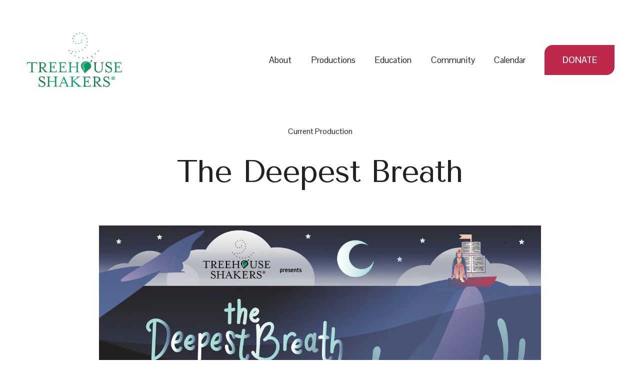

--- FILE ---
content_type: text/html;charset=utf-8
request_url: https://treehouseshakers.com/productions/the-deepest-breath/
body_size: 34471
content:
<!doctype html>
<html xmlns:og="http://opengraphprotocol.org/schema/" xmlns:fb="http://www.facebook.com/2008/fbml" lang="en-US"  >
  <head>
    <meta http-equiv="X-UA-Compatible" content="IE=edge,chrome=1">
    <meta name="viewport" content="width=device-width, initial-scale=1">
    <!-- This is Squarespace. --><!-- groundhog-trombone-cnn4 -->
<base href="">
<meta charset="utf-8" />
<title>The Deepest Breath &mdash; Treehouse Shakers</title>
<meta http-equiv="Accept-CH" content="Sec-CH-UA-Platform-Version, Sec-CH-UA-Model" /><link rel="icon" type="image/x-icon" href="https://images.squarespace-cdn.com/content/v1/68baf4ffe8c8a5758b106aab/309d756b-fa84-40ba-b63f-be1539a89ef8/favicon.ico?format=100w"/>
<link rel="canonical" href="https://treehouseshakers.com/productions/the-deepest-breath"/>
<meta property="og:site_name" content="Treehouse Shakers"/>
<meta property="og:title" content="The Deepest Breath &mdash; Treehouse Shakers"/>
<meta property="og:latitude" content="40.7207559"/>
<meta property="og:longitude" content="-74.00076130000002"/>
<meta property="og:locality" content=""/>
<meta property="og:url" content="https://treehouseshakers.com/productions/the-deepest-breath"/>
<meta property="og:type" content="article"/>
<meta property="og:description" content="Dive into  The Deepest Breath , a heartfelt theater and dance adventure for ages 9–13. Follow Stevie, a curious reader navigating big questions, ocean wonders, and new feelings as she learns to breathe through change and embrace who she is. Join us for this moving story of curiosity, courage, and se"/>
<meta property="og:image" content="http://static1.squarespace.com/static/68baf4ffe8c8a5758b106aab/t/690b8cebdc1bc40ece1b59c6/1762364651841/Deepesst-Breath-Social_2-1-scaled.jpg?format=1500w"/>
<meta property="og:image:width" content="1500"/>
<meta property="og:image:height" content="785"/>
<meta itemprop="name" content="The Deepest Breath — Treehouse Shakers"/>
<meta itemprop="url" content="https://treehouseshakers.com/productions/the-deepest-breath"/>
<meta itemprop="description" content="Dive into  The Deepest Breath , a heartfelt theater and dance adventure for ages 9–13. Follow Stevie, a curious reader navigating big questions, ocean wonders, and new feelings as she learns to breathe through change and embrace who she is. Join us for this moving story of curiosity, courage, and se"/>
<meta itemprop="thumbnailUrl" content="http://static1.squarespace.com/static/68baf4ffe8c8a5758b106aab/t/690b8cebdc1bc40ece1b59c6/1762364651841/Deepesst-Breath-Social_2-1-scaled.jpg?format=1500w"/>
<link rel="image_src" href="http://static1.squarespace.com/static/68baf4ffe8c8a5758b106aab/t/690b8cebdc1bc40ece1b59c6/1762364651841/Deepesst-Breath-Social_2-1-scaled.jpg?format=1500w" />
<meta itemprop="image" content="http://static1.squarespace.com/static/68baf4ffe8c8a5758b106aab/t/690b8cebdc1bc40ece1b59c6/1762364651841/Deepesst-Breath-Social_2-1-scaled.jpg?format=1500w"/>
<meta itemprop="author" content="Amplifi Digital"/>
<meta itemprop="datePublished" content="2024-12-15T12:30:00-0500"/>
<meta itemprop="dateModified" content="2026-01-06T22:04:58-0500"/>
<meta itemprop="headline" content="The Deepest Breath"/>
<meta itemprop="publisher" content="Treehouse Shakers"/>
<meta name="twitter:title" content="The Deepest Breath — Treehouse Shakers"/>
<meta name="twitter:image" content="http://static1.squarespace.com/static/68baf4ffe8c8a5758b106aab/t/690b8cebdc1bc40ece1b59c6/1762364651841/Deepesst-Breath-Social_2-1-scaled.jpg?format=1500w"/>
<meta name="twitter:url" content="https://treehouseshakers.com/productions/the-deepest-breath"/>
<meta name="twitter:card" content="summary"/>
<meta name="twitter:description" content="Dive into  The Deepest Breath , a heartfelt theater and dance adventure for ages 9–13. Follow Stevie, a curious reader navigating big questions, ocean wonders, and new feelings as she learns to breathe through change and embrace who she is. Join us for this moving story of curiosity, courage, and se"/>
<meta name="description" content="Dive into The Deepest Breath, a heartfelt theater and dance adventure for 
ages 9–13. Follow Stevie, a curious reader navigating big questions, ocean 
wonders, and new feelings as she learns to breathe through change and 
embrace who she is. Join us for this moving story of curiosity, courage, 
and self-discovery." />
<link rel="preconnect" href="https://images.squarespace-cdn.com">
<link rel="preconnect" href="https://fonts.gstatic.com" crossorigin>
<link rel="stylesheet" href="https://fonts.googleapis.com/css2?family=Tenor+Sans:ital,wght@0,400&family=Pontano+Sans:ital,wght@0,300;0,400;0,600;0,700"><script type="text/javascript" crossorigin="anonymous" defer="true" nomodule="nomodule" src="//assets.squarespace.com/@sqs/polyfiller/1.6/legacy.js"></script>
<script type="text/javascript" crossorigin="anonymous" defer="true" src="//assets.squarespace.com/@sqs/polyfiller/1.6/modern.js"></script>
<script type="text/javascript">SQUARESPACE_ROLLUPS = {};</script>
<script>(function(rollups, name) { if (!rollups[name]) { rollups[name] = {}; } rollups[name].js = ["//assets.squarespace.com/universal/scripts-compressed/extract-css-runtime-1dc7970ee1935206-min.en-US.js"]; })(SQUARESPACE_ROLLUPS, 'squarespace-extract_css_runtime');</script>
<script crossorigin="anonymous" src="//assets.squarespace.com/universal/scripts-compressed/extract-css-runtime-1dc7970ee1935206-min.en-US.js" defer ></script><script>(function(rollups, name) { if (!rollups[name]) { rollups[name] = {}; } rollups[name].js = ["//assets.squarespace.com/universal/scripts-compressed/extract-css-moment-js-vendor-6f2a1f6ec9a41489-min.en-US.js"]; })(SQUARESPACE_ROLLUPS, 'squarespace-extract_css_moment_js_vendor');</script>
<script crossorigin="anonymous" src="//assets.squarespace.com/universal/scripts-compressed/extract-css-moment-js-vendor-6f2a1f6ec9a41489-min.en-US.js" defer ></script><script>(function(rollups, name) { if (!rollups[name]) { rollups[name] = {}; } rollups[name].js = ["//assets.squarespace.com/universal/scripts-compressed/cldr-resource-pack-22ed584d99d9b83d-min.en-US.js"]; })(SQUARESPACE_ROLLUPS, 'squarespace-cldr_resource_pack');</script>
<script crossorigin="anonymous" src="//assets.squarespace.com/universal/scripts-compressed/cldr-resource-pack-22ed584d99d9b83d-min.en-US.js" defer ></script><script>(function(rollups, name) { if (!rollups[name]) { rollups[name] = {}; } rollups[name].js = ["//assets.squarespace.com/universal/scripts-compressed/common-vendors-stable-fbd854d40b0804b7-min.en-US.js"]; })(SQUARESPACE_ROLLUPS, 'squarespace-common_vendors_stable');</script>
<script crossorigin="anonymous" src="//assets.squarespace.com/universal/scripts-compressed/common-vendors-stable-fbd854d40b0804b7-min.en-US.js" defer ></script><script>(function(rollups, name) { if (!rollups[name]) { rollups[name] = {}; } rollups[name].js = ["//assets.squarespace.com/universal/scripts-compressed/common-vendors-7052b75402b03b15-min.en-US.js"]; })(SQUARESPACE_ROLLUPS, 'squarespace-common_vendors');</script>
<script crossorigin="anonymous" src="//assets.squarespace.com/universal/scripts-compressed/common-vendors-7052b75402b03b15-min.en-US.js" defer ></script><script>(function(rollups, name) { if (!rollups[name]) { rollups[name] = {}; } rollups[name].js = ["//assets.squarespace.com/universal/scripts-compressed/common-d7039b68ad81d9ad-min.en-US.js"]; })(SQUARESPACE_ROLLUPS, 'squarespace-common');</script>
<script crossorigin="anonymous" src="//assets.squarespace.com/universal/scripts-compressed/common-d7039b68ad81d9ad-min.en-US.js" defer ></script><script>(function(rollups, name) { if (!rollups[name]) { rollups[name] = {}; } rollups[name].js = ["//assets.squarespace.com/universal/scripts-compressed/user-account-core-1b2bcf21f9531ec4-min.en-US.js"]; })(SQUARESPACE_ROLLUPS, 'squarespace-user_account_core');</script>
<script crossorigin="anonymous" src="//assets.squarespace.com/universal/scripts-compressed/user-account-core-1b2bcf21f9531ec4-min.en-US.js" defer ></script><script>(function(rollups, name) { if (!rollups[name]) { rollups[name] = {}; } rollups[name].css = ["//assets.squarespace.com/universal/styles-compressed/user-account-core-70c8115da1e1c15c-min.en-US.css"]; })(SQUARESPACE_ROLLUPS, 'squarespace-user_account_core');</script>
<link rel="stylesheet" type="text/css" href="//assets.squarespace.com/universal/styles-compressed/user-account-core-70c8115da1e1c15c-min.en-US.css"><script>(function(rollups, name) { if (!rollups[name]) { rollups[name] = {}; } rollups[name].js = ["//assets.squarespace.com/universal/scripts-compressed/performance-ad9e27deecfccdcd-min.en-US.js"]; })(SQUARESPACE_ROLLUPS, 'squarespace-performance');</script>
<script crossorigin="anonymous" src="//assets.squarespace.com/universal/scripts-compressed/performance-ad9e27deecfccdcd-min.en-US.js" defer ></script><script data-name="static-context">Static = window.Static || {}; Static.SQUARESPACE_CONTEXT = {"betaFeatureFlags":["member_areas_feature","new_stacked_index","nested_categories","marketing_landing_page","campaigns_discount_section_in_automations","i18n_beta_website_locales","marketing_automations","section-sdk-plp-list-view-atc-button-enabled","enable_form_submission_trigger","modernized-pdp-m2-enabled","contacts_and_campaigns_redesign","campaigns_merch_state","dynamic_mobile_spacing_on_save","supports_versioned_template_assets","campaigns_new_image_layout_picker","override_block_styles","campaigns_thumbnail_layout","scripts_defer","campaigns_import_discounts","campaigns_discount_section_in_blasts","commerce-product-forms-rendering"],"facebookAppId":"314192535267336","facebookApiVersion":"v6.0","rollups":{"squarespace-announcement-bar":{"js":"//assets.squarespace.com/universal/scripts-compressed/announcement-bar-cbedc76c6324797f-min.en-US.js"},"squarespace-audio-player":{"css":"//assets.squarespace.com/universal/styles-compressed/audio-player-b05f5197a871c566-min.en-US.css","js":"//assets.squarespace.com/universal/scripts-compressed/audio-player-da2700baaad04b07-min.en-US.js"},"squarespace-blog-collection-list":{"css":"//assets.squarespace.com/universal/styles-compressed/blog-collection-list-b4046463b72f34e2-min.en-US.css","js":"//assets.squarespace.com/universal/scripts-compressed/blog-collection-list-f78db80fc1cd6fce-min.en-US.js"},"squarespace-calendar-block-renderer":{"css":"//assets.squarespace.com/universal/styles-compressed/calendar-block-renderer-b72d08ba4421f5a0-min.en-US.css","js":"//assets.squarespace.com/universal/scripts-compressed/calendar-block-renderer-867a1d519964ab77-min.en-US.js"},"squarespace-chartjs-helpers":{"css":"//assets.squarespace.com/universal/styles-compressed/chartjs-helpers-96b256171ee039c1-min.en-US.css","js":"//assets.squarespace.com/universal/scripts-compressed/chartjs-helpers-4fd57f343946d08e-min.en-US.js"},"squarespace-comments":{"css":"//assets.squarespace.com/universal/styles-compressed/comments-621cedd89299c26d-min.en-US.css","js":"//assets.squarespace.com/universal/scripts-compressed/comments-cc444fae3fead46c-min.en-US.js"},"squarespace-custom-css-popup":{"css":"//assets.squarespace.com/universal/styles-compressed/custom-css-popup-2521e9fac704ef13-min.en-US.css","js":"//assets.squarespace.com/universal/scripts-compressed/custom-css-popup-a8c3b9321145de8d-min.en-US.js"},"squarespace-dialog":{"css":"//assets.squarespace.com/universal/styles-compressed/dialog-f9093f2d526b94df-min.en-US.css","js":"//assets.squarespace.com/universal/scripts-compressed/dialog-45f2a86bb0fad8dc-min.en-US.js"},"squarespace-events-collection":{"css":"//assets.squarespace.com/universal/styles-compressed/events-collection-b72d08ba4421f5a0-min.en-US.css","js":"//assets.squarespace.com/universal/scripts-compressed/events-collection-14cfd7ddff021d8b-min.en-US.js"},"squarespace-form-rendering-utils":{"js":"//assets.squarespace.com/universal/scripts-compressed/form-rendering-utils-d4d5256dfcc491ef-min.en-US.js"},"squarespace-forms":{"css":"//assets.squarespace.com/universal/styles-compressed/forms-0afd3c6ac30bbab1-min.en-US.css","js":"//assets.squarespace.com/universal/scripts-compressed/forms-9b71770e3caa3dc7-min.en-US.js"},"squarespace-gallery-collection-list":{"css":"//assets.squarespace.com/universal/styles-compressed/gallery-collection-list-b4046463b72f34e2-min.en-US.css","js":"//assets.squarespace.com/universal/scripts-compressed/gallery-collection-list-07747667a3187b76-min.en-US.js"},"squarespace-image-zoom":{"css":"//assets.squarespace.com/universal/styles-compressed/image-zoom-b4046463b72f34e2-min.en-US.css","js":"//assets.squarespace.com/universal/scripts-compressed/image-zoom-60c18dc5f8f599ea-min.en-US.js"},"squarespace-pinterest":{"css":"//assets.squarespace.com/universal/styles-compressed/pinterest-b4046463b72f34e2-min.en-US.css","js":"//assets.squarespace.com/universal/scripts-compressed/pinterest-11a90aa8ae197c86-min.en-US.js"},"squarespace-popup-overlay":{"css":"//assets.squarespace.com/universal/styles-compressed/popup-overlay-b742b752f5880972-min.en-US.css","js":"//assets.squarespace.com/universal/scripts-compressed/popup-overlay-2b60d0db5b93df47-min.en-US.js"},"squarespace-product-quick-view":{"css":"//assets.squarespace.com/universal/styles-compressed/product-quick-view-4d91d33acf56eb41-min.en-US.css","js":"//assets.squarespace.com/universal/scripts-compressed/product-quick-view-bf8e4ccbbdf094ca-min.en-US.js"},"squarespace-products-collection-item-v2":{"css":"//assets.squarespace.com/universal/styles-compressed/products-collection-item-v2-b4046463b72f34e2-min.en-US.css","js":"//assets.squarespace.com/universal/scripts-compressed/products-collection-item-v2-e3a3f101748fca6e-min.en-US.js"},"squarespace-products-collection-list-v2":{"css":"//assets.squarespace.com/universal/styles-compressed/products-collection-list-v2-b4046463b72f34e2-min.en-US.css","js":"//assets.squarespace.com/universal/scripts-compressed/products-collection-list-v2-eedc544f4cc56af4-min.en-US.js"},"squarespace-search-page":{"css":"//assets.squarespace.com/universal/styles-compressed/search-page-90a67fc09b9b32c6-min.en-US.css","js":"//assets.squarespace.com/universal/scripts-compressed/search-page-e64261438cc72da8-min.en-US.js"},"squarespace-search-preview":{"js":"//assets.squarespace.com/universal/scripts-compressed/search-preview-5d7891e0abe27f45-min.en-US.js"},"squarespace-simple-liking":{"css":"//assets.squarespace.com/universal/styles-compressed/simple-liking-701bf8bbc05ec6aa-min.en-US.css","js":"//assets.squarespace.com/universal/scripts-compressed/simple-liking-c63bf8989a1c119a-min.en-US.js"},"squarespace-social-buttons":{"css":"//assets.squarespace.com/universal/styles-compressed/social-buttons-95032e5fa98e47a5-min.en-US.css","js":"//assets.squarespace.com/universal/scripts-compressed/social-buttons-0839ae7d1715ddd3-min.en-US.js"},"squarespace-tourdates":{"css":"//assets.squarespace.com/universal/styles-compressed/tourdates-b4046463b72f34e2-min.en-US.css","js":"//assets.squarespace.com/universal/scripts-compressed/tourdates-3d0769ff3268f527-min.en-US.js"},"squarespace-website-overlays-manager":{"css":"//assets.squarespace.com/universal/styles-compressed/website-overlays-manager-07ea5a4e004e6710-min.en-US.css","js":"//assets.squarespace.com/universal/scripts-compressed/website-overlays-manager-532fc21fb15f0ba1-min.en-US.js"}},"pageType":50,"website":{"id":"68baf4ffe8c8a5758b106aab","identifier":"groundhog-trombone-cnn4","websiteType":4,"contentModifiedOn":1767901625515,"cloneable":false,"hasBeenCloneable":false,"siteStatus":{},"language":"en-US","translationLocale":"en-US","formattingLocale":"en-US","timeZone":"America/New_York","machineTimeZoneOffset":-18000000,"timeZoneOffset":-18000000,"timeZoneAbbr":"EST","siteTitle":"Treehouse Shakers","fullSiteTitle":"The Deepest Breath \u2014 Treehouse Shakers","siteDescription":"","location":{"addressTitle":"Treehouse Shakers","addressLine1":"Radio City Station","addressLine2":"New York, New York 10101-0186","addressCountry":"USA"},"logoImageId":"68d410279aae2d0cc644031e","socialLogoImageId":"692120b33066fb0e8070ee2e","shareButtonOptions":{"1":true,"4":true,"7":true,"6":true,"3":true,"8":true,"2":true},"logoImageUrl":"//images.squarespace-cdn.com/content/v1/68baf4ffe8c8a5758b106aab/1a345a66-b6c8-4b5e-9f84-b7a668b007d0/TS_Modern_Logo_Dark_Large.png","socialLogoImageUrl":"//images.squarespace-cdn.com/content/v1/68baf4ffe8c8a5758b106aab/cf7f58b8-df0b-4b16-9de3-dd8c4353ec6b/treehouse+share.jpg","authenticUrl":"https://treehouseshakers.com","internalUrl":"https://groundhog-trombone-cnn4.squarespace.com","baseUrl":"https://treehouseshakers.com","primaryDomain":"treehouseshakers.com","sslSetting":3,"isHstsEnabled":true,"socialAccounts":[{"serviceId":82,"screenname":"TikTok","addedOn":1757668005219,"profileUrl":"https://tiktok.com/@branchingoutnyc","iconEnabled":true,"serviceName":"tiktok-unauth"},{"serviceId":60,"screenname":"Facebook","addedOn":1757668031445,"profileUrl":"https://www.facebook.com/treehouseshakersbusiness/","iconEnabled":true,"serviceName":"facebook-unauth"},{"serviceId":64,"screenname":"Instagram","addedOn":1757668041461,"profileUrl":"https://instagram.com/treehouseshakers/","iconEnabled":true,"serviceName":"instagram-unauth"},{"serviceId":65,"screenname":"LinkedIn","addedOn":1757668068270,"profileUrl":"https://www.linkedin.com/pub/treehouse-shakers/24/48a/2ba","iconEnabled":true,"serviceName":"linkedin-unauth"},{"serviceId":61,"screenname":"Pinterest","addedOn":1757668080718,"profileUrl":"https://pinterest.com/treehouseshaker/","iconEnabled":true,"serviceName":"pinterest-unauth"}],"typekitId":"","statsMigrated":false,"imageMetadataProcessingEnabled":true,"screenshotId":"162b69a35602888e2211f995c89646f454f6caf65f6a9a37920e90f5b3b54af6","captchaSettings":{"enabledForDonations":false},"showOwnerLogin":false},"websiteSettings":{"id":"68baf4ffe8c8a5758b106aba","websiteId":"68baf4ffe8c8a5758b106aab","subjects":[],"country":"US","state":"11","simpleLikingEnabled":true,"mobileInfoBarSettings":{"style":1,"isContactEmailEnabled":false,"isContactPhoneNumberEnabled":false,"isLocationEnabled":false,"isBusinessHoursEnabled":false},"announcementBarSettings":{"style":2,"text":"<p data-rte-preserve-empty=\"true\" style=\"white-space:pre-wrap;\">Consider Treehouse Shakers in Your Charitable Giving. <strong>Click Now \u2192</strong></p>","clickthroughUrl":{"url":"https://www.paypal.com/fundraiser/charity/72859","newWindow":true}},"popupOverlaySettings":{"showOnScroll":false,"scrollPercentage":25,"showOnTimer":true,"timerDelay":30000,"showUntilSignup":true,"displayFrequency":7,"enableMobile":true,"enabledPages":[],"showOnAllPages":true,"version":1},"commentLikesAllowed":true,"commentAnonAllowed":true,"commentThreaded":true,"commentApprovalRequired":false,"commentAvatarsOn":true,"commentSortType":2,"commentFlagThreshold":0,"commentFlagsAllowed":true,"commentEnableByDefault":true,"commentDisableAfterDaysDefault":0,"disqusShortname":"","commentsEnabled":false,"contactPhoneNumber":"212-715-1914","businessHours":{"monday":{"text":"","ranges":[{}]},"tuesday":{"text":"","ranges":[{}]},"wednesday":{"text":"","ranges":[{}]},"thursday":{"text":"","ranges":[{}]},"friday":{"text":"","ranges":[{}]},"saturday":{"text":"","ranges":[{}]},"sunday":{"text":"","ranges":[{}]}},"storeSettings":{"returnPolicy":null,"termsOfService":null,"privacyPolicy":null,"expressCheckout":false,"continueShoppingLinkUrl":"/","useLightCart":false,"showNoteField":false,"shippingCountryDefaultValue":"US","billToShippingDefaultValue":false,"showShippingPhoneNumber":true,"isShippingPhoneRequired":false,"showBillingPhoneNumber":true,"isBillingPhoneRequired":false,"currenciesSupported":["USD","CAD","GBP","AUD","EUR","CHF","NOK","SEK","DKK","NZD","SGD","MXN","HKD","CZK","ILS","MYR","RUB","PHP","PLN","THB","BRL","ARS","COP","IDR","INR","JPY","ZAR"],"defaultCurrency":"USD","selectedCurrency":"USD","measurementStandard":1,"showCustomCheckoutForm":false,"checkoutPageMarketingOptInEnabled":true,"enableMailingListOptInByDefault":false,"sameAsRetailLocation":false,"merchandisingSettings":{"scarcityEnabledOnProductItems":false,"scarcityEnabledOnProductBlocks":false,"scarcityMessageType":"DEFAULT_SCARCITY_MESSAGE","scarcityThreshold":10,"multipleQuantityAllowedForServices":true,"restockNotificationsEnabled":false,"restockNotificationsMailingListSignUpEnabled":false,"relatedProductsEnabled":false,"relatedProductsOrdering":"random","soldOutVariantsDropdownDisabled":false,"productComposerOptedIn":false,"productComposerABTestOptedOut":false,"productReviewsEnabled":false},"minimumOrderSubtotalEnabled":false,"minimumOrderSubtotal":{"currency":"USD","value":"0.00"},"addToCartConfirmationType":2,"isLive":false,"multipleQuantityAllowedForServices":true},"useEscapeKeyToLogin":false,"ssBadgeType":1,"ssBadgePosition":4,"ssBadgeVisibility":1,"ssBadgeDevices":1,"pinterestOverlayOptions":{"mode":"disabled"},"userAccountsSettings":{"loginAllowed":true,"signupAllowed":true}},"cookieSettings":{"isCookieBannerEnabled":false,"isRestrictiveCookiePolicyEnabled":false,"cookieBannerText":"","cookieBannerTheme":"","cookieBannerVariant":"","cookieBannerPosition":"","cookieBannerCtaVariant":"","cookieBannerCtaText":"","cookieBannerAcceptType":"OPT_IN","cookieBannerOptOutCtaText":"","cookieBannerHasOptOut":false,"cookieBannerHasManageCookies":true,"cookieBannerManageCookiesLabel":"","cookieBannerSavedPreferencesText":"","cookieBannerSavedPreferencesLayout":"PILL"},"websiteCloneable":false,"collection":{"title":"Productions","id":"68c01c362ae4cf1c9691e6db","fullUrl":"/productions","type":1,"permissionType":1},"item":{"title":"The Deepest Breath","id":"690b8b7f6412a74aeae8f4c8","fullUrl":"/productions/the-deepest-breath","publicCommentCount":0,"commentState":2,"recordType":1},"subscribed":false,"appDomain":"squarespace.com","templateTweakable":true,"tweakJSON":{"form-use-theme-colors":"true","header-logo-height":"113px","header-mobile-logo-max-height":"57px","header-vert-padding":"1.8vw","header-width":"Full","maxPageWidth":"1200px","mobile-header-vert-padding":"6vw","pagePadding":"4vw","tweak-blog-alternating-side-by-side-image-aspect-ratio":"1:1 Square","tweak-blog-alternating-side-by-side-image-spacing":"6%","tweak-blog-alternating-side-by-side-meta-spacing":"20px","tweak-blog-alternating-side-by-side-primary-meta":"Categories","tweak-blog-alternating-side-by-side-read-more-spacing":"20px","tweak-blog-alternating-side-by-side-secondary-meta":"Date","tweak-blog-basic-grid-columns":"2","tweak-blog-basic-grid-image-aspect-ratio":"3:2 Standard","tweak-blog-basic-grid-image-spacing":"22px","tweak-blog-basic-grid-meta-spacing":"10px","tweak-blog-basic-grid-primary-meta":"None","tweak-blog-basic-grid-read-more-spacing":"20px","tweak-blog-basic-grid-secondary-meta":"Categories","tweak-blog-item-custom-width":"75","tweak-blog-item-show-author-profile":"false","tweak-blog-item-width":"Medium","tweak-blog-masonry-columns":"2","tweak-blog-masonry-horizontal-spacing":"30px","tweak-blog-masonry-image-spacing":"20px","tweak-blog-masonry-meta-spacing":"20px","tweak-blog-masonry-primary-meta":"Categories","tweak-blog-masonry-read-more-spacing":"20px","tweak-blog-masonry-secondary-meta":"Date","tweak-blog-masonry-vertical-spacing":"30px","tweak-blog-side-by-side-image-aspect-ratio":"3:2 Standard","tweak-blog-side-by-side-image-spacing":"6%","tweak-blog-side-by-side-meta-spacing":"15px","tweak-blog-side-by-side-primary-meta":"Categories","tweak-blog-side-by-side-read-more-spacing":"20px","tweak-blog-side-by-side-secondary-meta":"None","tweak-blog-single-column-image-spacing":"50px","tweak-blog-single-column-meta-spacing":"0px","tweak-blog-single-column-primary-meta":"Date","tweak-blog-single-column-read-more-spacing":"0px","tweak-blog-single-column-secondary-meta":"Categories","tweak-events-stacked-show-thumbnails":"true","tweak-events-stacked-thumbnail-size":"3:2 Standard","tweak-fixed-header":"false","tweak-fixed-header-style":"Basic","tweak-global-animations-animation-curve":"ease","tweak-global-animations-animation-delay":"0.6s","tweak-global-animations-animation-duration":"0.65s","tweak-global-animations-animation-style":"fade","tweak-global-animations-animation-type":"scale","tweak-global-animations-complexity-level":"detailed","tweak-global-animations-enabled":"true","tweak-portfolio-grid-basic-custom-height":"50","tweak-portfolio-grid-overlay-custom-height":"50","tweak-portfolio-hover-follow-acceleration":"10%","tweak-portfolio-hover-follow-animation-duration":"Fast","tweak-portfolio-hover-follow-animation-type":"Fade","tweak-portfolio-hover-follow-delimiter":"Bullet","tweak-portfolio-hover-follow-front":"false","tweak-portfolio-hover-follow-layout":"Inline","tweak-portfolio-hover-follow-size":"50","tweak-portfolio-hover-follow-text-spacing-x":"1.5","tweak-portfolio-hover-follow-text-spacing-y":"1.5","tweak-portfolio-hover-static-animation-duration":"Fast","tweak-portfolio-hover-static-animation-type":"Fade","tweak-portfolio-hover-static-delimiter":"Hyphen","tweak-portfolio-hover-static-front":"true","tweak-portfolio-hover-static-layout":"Inline","tweak-portfolio-hover-static-size":"50","tweak-portfolio-hover-static-text-spacing-x":"1.5","tweak-portfolio-hover-static-text-spacing-y":"1.5","tweak-portfolio-index-background-animation-duration":"Medium","tweak-portfolio-index-background-animation-type":"Fade","tweak-portfolio-index-background-custom-height":"50","tweak-portfolio-index-background-delimiter":"None","tweak-portfolio-index-background-height":"Large","tweak-portfolio-index-background-horizontal-alignment":"Center","tweak-portfolio-index-background-link-format":"Stacked","tweak-portfolio-index-background-persist":"false","tweak-portfolio-index-background-vertical-alignment":"Middle","tweak-portfolio-index-background-width":"Full","tweak-product-basic-item-click-action":"None","tweak-product-basic-item-gallery-aspect-ratio":"3:4 Three-Four (Vertical)","tweak-product-basic-item-gallery-design":"Slideshow","tweak-product-basic-item-gallery-width":"50%","tweak-product-basic-item-hover-action":"None","tweak-product-basic-item-image-spacing":"2vw","tweak-product-basic-item-image-zoom-factor":"2","tweak-product-basic-item-product-variant-display":"Dropdown","tweak-product-basic-item-thumbnail-placement":"Side","tweak-product-basic-item-variant-picker-layout":"Dropdowns","tweak-products-add-to-cart-button":"false","tweak-products-columns":"2","tweak-products-gutter-column":"2vw","tweak-products-gutter-row":"2vw","tweak-products-header-text-alignment":"Middle","tweak-products-image-aspect-ratio":"2:3 Standard (Vertical)","tweak-products-image-text-spacing":"0.5vw","tweak-products-mobile-columns":"1","tweak-products-text-alignment":"Left","tweak-products-width":"Full","tweak-transparent-header":"false"},"templateId":"5c5a519771c10ba3470d8101","templateVersion":"7.1","pageFeatures":[1,2,4],"gmRenderKey":"QUl6YVN5Q0JUUk9xNkx1dkZfSUUxcjQ2LVQ0QWVUU1YtMGQ3bXk4","templateScriptsRootUrl":"https://static1.squarespace.com/static/vta/5c5a519771c10ba3470d8101/scripts/","impersonatedSession":false,"tzData":{"zones":[[-300,"US","E%sT",null]],"rules":{"US":[[1967,2006,null,"Oct","lastSun","2:00","0","S"],[1987,2006,null,"Apr","Sun>=1","2:00","1:00","D"],[2007,"max",null,"Mar","Sun>=8","2:00","1:00","D"],[2007,"max",null,"Nov","Sun>=1","2:00","0","S"]]}},"showAnnouncementBar":true,"recaptchaEnterpriseContext":{"recaptchaEnterpriseSiteKey":"6LdDFQwjAAAAAPigEvvPgEVbb7QBm-TkVJdDTlAv"},"i18nContext":{"timeZoneData":{"id":"America/New_York","name":"Eastern Time"}},"env":"PRODUCTION","visitorFormContext":{"formFieldFormats":{"countries":[{"name":"Afghanistan","code":"AF","phoneCode":"+93"},{"name":"\u00C5land Islands","code":"AX","phoneCode":"+358"},{"name":"Albania","code":"AL","phoneCode":"+355"},{"name":"Algeria","code":"DZ","phoneCode":"+213"},{"name":"American Samoa","code":"AS","phoneCode":"+1"},{"name":"Andorra","code":"AD","phoneCode":"+376"},{"name":"Angola","code":"AO","phoneCode":"+244"},{"name":"Anguilla","code":"AI","phoneCode":"+1"},{"name":"Antigua & Barbuda","code":"AG","phoneCode":"+1"},{"name":"Argentina","code":"AR","phoneCode":"+54"},{"name":"Armenia","code":"AM","phoneCode":"+374"},{"name":"Aruba","code":"AW","phoneCode":"+297"},{"name":"Ascension Island","code":"AC","phoneCode":"+247"},{"name":"Australia","code":"AU","phoneCode":"+61"},{"name":"Austria","code":"AT","phoneCode":"+43"},{"name":"Azerbaijan","code":"AZ","phoneCode":"+994"},{"name":"Bahamas","code":"BS","phoneCode":"+1"},{"name":"Bahrain","code":"BH","phoneCode":"+973"},{"name":"Bangladesh","code":"BD","phoneCode":"+880"},{"name":"Barbados","code":"BB","phoneCode":"+1"},{"name":"Belarus","code":"BY","phoneCode":"+375"},{"name":"Belgium","code":"BE","phoneCode":"+32"},{"name":"Belize","code":"BZ","phoneCode":"+501"},{"name":"Benin","code":"BJ","phoneCode":"+229"},{"name":"Bermuda","code":"BM","phoneCode":"+1"},{"name":"Bhutan","code":"BT","phoneCode":"+975"},{"name":"Bolivia","code":"BO","phoneCode":"+591"},{"name":"Bosnia & Herzegovina","code":"BA","phoneCode":"+387"},{"name":"Botswana","code":"BW","phoneCode":"+267"},{"name":"Brazil","code":"BR","phoneCode":"+55"},{"name":"British Indian Ocean Territory","code":"IO","phoneCode":"+246"},{"name":"British Virgin Islands","code":"VG","phoneCode":"+1"},{"name":"Brunei","code":"BN","phoneCode":"+673"},{"name":"Bulgaria","code":"BG","phoneCode":"+359"},{"name":"Burkina Faso","code":"BF","phoneCode":"+226"},{"name":"Burundi","code":"BI","phoneCode":"+257"},{"name":"Cambodia","code":"KH","phoneCode":"+855"},{"name":"Cameroon","code":"CM","phoneCode":"+237"},{"name":"Canada","code":"CA","phoneCode":"+1"},{"name":"Cape Verde","code":"CV","phoneCode":"+238"},{"name":"Caribbean Netherlands","code":"BQ","phoneCode":"+599"},{"name":"Cayman Islands","code":"KY","phoneCode":"+1"},{"name":"Central African Republic","code":"CF","phoneCode":"+236"},{"name":"Chad","code":"TD","phoneCode":"+235"},{"name":"Chile","code":"CL","phoneCode":"+56"},{"name":"China","code":"CN","phoneCode":"+86"},{"name":"Christmas Island","code":"CX","phoneCode":"+61"},{"name":"Cocos (Keeling) Islands","code":"CC","phoneCode":"+61"},{"name":"Colombia","code":"CO","phoneCode":"+57"},{"name":"Comoros","code":"KM","phoneCode":"+269"},{"name":"Congo - Brazzaville","code":"CG","phoneCode":"+242"},{"name":"Congo - Kinshasa","code":"CD","phoneCode":"+243"},{"name":"Cook Islands","code":"CK","phoneCode":"+682"},{"name":"Costa Rica","code":"CR","phoneCode":"+506"},{"name":"C\u00F4te d\u2019Ivoire","code":"CI","phoneCode":"+225"},{"name":"Croatia","code":"HR","phoneCode":"+385"},{"name":"Cuba","code":"CU","phoneCode":"+53"},{"name":"Cura\u00E7ao","code":"CW","phoneCode":"+599"},{"name":"Cyprus","code":"CY","phoneCode":"+357"},{"name":"Czechia","code":"CZ","phoneCode":"+420"},{"name":"Denmark","code":"DK","phoneCode":"+45"},{"name":"Djibouti","code":"DJ","phoneCode":"+253"},{"name":"Dominica","code":"DM","phoneCode":"+1"},{"name":"Dominican Republic","code":"DO","phoneCode":"+1"},{"name":"Ecuador","code":"EC","phoneCode":"+593"},{"name":"Egypt","code":"EG","phoneCode":"+20"},{"name":"El Salvador","code":"SV","phoneCode":"+503"},{"name":"Equatorial Guinea","code":"GQ","phoneCode":"+240"},{"name":"Eritrea","code":"ER","phoneCode":"+291"},{"name":"Estonia","code":"EE","phoneCode":"+372"},{"name":"Eswatini","code":"SZ","phoneCode":"+268"},{"name":"Ethiopia","code":"ET","phoneCode":"+251"},{"name":"Falkland Islands","code":"FK","phoneCode":"+500"},{"name":"Faroe Islands","code":"FO","phoneCode":"+298"},{"name":"Fiji","code":"FJ","phoneCode":"+679"},{"name":"Finland","code":"FI","phoneCode":"+358"},{"name":"France","code":"FR","phoneCode":"+33"},{"name":"French Guiana","code":"GF","phoneCode":"+594"},{"name":"French Polynesia","code":"PF","phoneCode":"+689"},{"name":"Gabon","code":"GA","phoneCode":"+241"},{"name":"Gambia","code":"GM","phoneCode":"+220"},{"name":"Georgia","code":"GE","phoneCode":"+995"},{"name":"Germany","code":"DE","phoneCode":"+49"},{"name":"Ghana","code":"GH","phoneCode":"+233"},{"name":"Gibraltar","code":"GI","phoneCode":"+350"},{"name":"Greece","code":"GR","phoneCode":"+30"},{"name":"Greenland","code":"GL","phoneCode":"+299"},{"name":"Grenada","code":"GD","phoneCode":"+1"},{"name":"Guadeloupe","code":"GP","phoneCode":"+590"},{"name":"Guam","code":"GU","phoneCode":"+1"},{"name":"Guatemala","code":"GT","phoneCode":"+502"},{"name":"Guernsey","code":"GG","phoneCode":"+44"},{"name":"Guinea","code":"GN","phoneCode":"+224"},{"name":"Guinea-Bissau","code":"GW","phoneCode":"+245"},{"name":"Guyana","code":"GY","phoneCode":"+592"},{"name":"Haiti","code":"HT","phoneCode":"+509"},{"name":"Honduras","code":"HN","phoneCode":"+504"},{"name":"Hong Kong SAR China","code":"HK","phoneCode":"+852"},{"name":"Hungary","code":"HU","phoneCode":"+36"},{"name":"Iceland","code":"IS","phoneCode":"+354"},{"name":"India","code":"IN","phoneCode":"+91"},{"name":"Indonesia","code":"ID","phoneCode":"+62"},{"name":"Iran","code":"IR","phoneCode":"+98"},{"name":"Iraq","code":"IQ","phoneCode":"+964"},{"name":"Ireland","code":"IE","phoneCode":"+353"},{"name":"Isle of Man","code":"IM","phoneCode":"+44"},{"name":"Israel","code":"IL","phoneCode":"+972"},{"name":"Italy","code":"IT","phoneCode":"+39"},{"name":"Jamaica","code":"JM","phoneCode":"+1"},{"name":"Japan","code":"JP","phoneCode":"+81"},{"name":"Jersey","code":"JE","phoneCode":"+44"},{"name":"Jordan","code":"JO","phoneCode":"+962"},{"name":"Kazakhstan","code":"KZ","phoneCode":"+7"},{"name":"Kenya","code":"KE","phoneCode":"+254"},{"name":"Kiribati","code":"KI","phoneCode":"+686"},{"name":"Kosovo","code":"XK","phoneCode":"+383"},{"name":"Kuwait","code":"KW","phoneCode":"+965"},{"name":"Kyrgyzstan","code":"KG","phoneCode":"+996"},{"name":"Laos","code":"LA","phoneCode":"+856"},{"name":"Latvia","code":"LV","phoneCode":"+371"},{"name":"Lebanon","code":"LB","phoneCode":"+961"},{"name":"Lesotho","code":"LS","phoneCode":"+266"},{"name":"Liberia","code":"LR","phoneCode":"+231"},{"name":"Libya","code":"LY","phoneCode":"+218"},{"name":"Liechtenstein","code":"LI","phoneCode":"+423"},{"name":"Lithuania","code":"LT","phoneCode":"+370"},{"name":"Luxembourg","code":"LU","phoneCode":"+352"},{"name":"Macao SAR China","code":"MO","phoneCode":"+853"},{"name":"Madagascar","code":"MG","phoneCode":"+261"},{"name":"Malawi","code":"MW","phoneCode":"+265"},{"name":"Malaysia","code":"MY","phoneCode":"+60"},{"name":"Maldives","code":"MV","phoneCode":"+960"},{"name":"Mali","code":"ML","phoneCode":"+223"},{"name":"Malta","code":"MT","phoneCode":"+356"},{"name":"Marshall Islands","code":"MH","phoneCode":"+692"},{"name":"Martinique","code":"MQ","phoneCode":"+596"},{"name":"Mauritania","code":"MR","phoneCode":"+222"},{"name":"Mauritius","code":"MU","phoneCode":"+230"},{"name":"Mayotte","code":"YT","phoneCode":"+262"},{"name":"Mexico","code":"MX","phoneCode":"+52"},{"name":"Micronesia","code":"FM","phoneCode":"+691"},{"name":"Moldova","code":"MD","phoneCode":"+373"},{"name":"Monaco","code":"MC","phoneCode":"+377"},{"name":"Mongolia","code":"MN","phoneCode":"+976"},{"name":"Montenegro","code":"ME","phoneCode":"+382"},{"name":"Montserrat","code":"MS","phoneCode":"+1"},{"name":"Morocco","code":"MA","phoneCode":"+212"},{"name":"Mozambique","code":"MZ","phoneCode":"+258"},{"name":"Myanmar (Burma)","code":"MM","phoneCode":"+95"},{"name":"Namibia","code":"NA","phoneCode":"+264"},{"name":"Nauru","code":"NR","phoneCode":"+674"},{"name":"Nepal","code":"NP","phoneCode":"+977"},{"name":"Netherlands","code":"NL","phoneCode":"+31"},{"name":"New Caledonia","code":"NC","phoneCode":"+687"},{"name":"New Zealand","code":"NZ","phoneCode":"+64"},{"name":"Nicaragua","code":"NI","phoneCode":"+505"},{"name":"Niger","code":"NE","phoneCode":"+227"},{"name":"Nigeria","code":"NG","phoneCode":"+234"},{"name":"Niue","code":"NU","phoneCode":"+683"},{"name":"Norfolk Island","code":"NF","phoneCode":"+672"},{"name":"Northern Mariana Islands","code":"MP","phoneCode":"+1"},{"name":"North Korea","code":"KP","phoneCode":"+850"},{"name":"North Macedonia","code":"MK","phoneCode":"+389"},{"name":"Norway","code":"NO","phoneCode":"+47"},{"name":"Oman","code":"OM","phoneCode":"+968"},{"name":"Pakistan","code":"PK","phoneCode":"+92"},{"name":"Palau","code":"PW","phoneCode":"+680"},{"name":"Palestinian Territories","code":"PS","phoneCode":"+970"},{"name":"Panama","code":"PA","phoneCode":"+507"},{"name":"Papua New Guinea","code":"PG","phoneCode":"+675"},{"name":"Paraguay","code":"PY","phoneCode":"+595"},{"name":"Peru","code":"PE","phoneCode":"+51"},{"name":"Philippines","code":"PH","phoneCode":"+63"},{"name":"Poland","code":"PL","phoneCode":"+48"},{"name":"Portugal","code":"PT","phoneCode":"+351"},{"name":"Puerto Rico","code":"PR","phoneCode":"+1"},{"name":"Qatar","code":"QA","phoneCode":"+974"},{"name":"R\u00E9union","code":"RE","phoneCode":"+262"},{"name":"Romania","code":"RO","phoneCode":"+40"},{"name":"Russia","code":"RU","phoneCode":"+7"},{"name":"Rwanda","code":"RW","phoneCode":"+250"},{"name":"Samoa","code":"WS","phoneCode":"+685"},{"name":"San Marino","code":"SM","phoneCode":"+378"},{"name":"S\u00E3o Tom\u00E9 & Pr\u00EDncipe","code":"ST","phoneCode":"+239"},{"name":"Saudi Arabia","code":"SA","phoneCode":"+966"},{"name":"Senegal","code":"SN","phoneCode":"+221"},{"name":"Serbia","code":"RS","phoneCode":"+381"},{"name":"Seychelles","code":"SC","phoneCode":"+248"},{"name":"Sierra Leone","code":"SL","phoneCode":"+232"},{"name":"Singapore","code":"SG","phoneCode":"+65"},{"name":"Sint Maarten","code":"SX","phoneCode":"+1"},{"name":"Slovakia","code":"SK","phoneCode":"+421"},{"name":"Slovenia","code":"SI","phoneCode":"+386"},{"name":"Solomon Islands","code":"SB","phoneCode":"+677"},{"name":"Somalia","code":"SO","phoneCode":"+252"},{"name":"South Africa","code":"ZA","phoneCode":"+27"},{"name":"South Korea","code":"KR","phoneCode":"+82"},{"name":"South Sudan","code":"SS","phoneCode":"+211"},{"name":"Spain","code":"ES","phoneCode":"+34"},{"name":"Sri Lanka","code":"LK","phoneCode":"+94"},{"name":"St. Barth\u00E9lemy","code":"BL","phoneCode":"+590"},{"name":"St. Helena","code":"SH","phoneCode":"+290"},{"name":"St. Kitts & Nevis","code":"KN","phoneCode":"+1"},{"name":"St. Lucia","code":"LC","phoneCode":"+1"},{"name":"St. Martin","code":"MF","phoneCode":"+590"},{"name":"St. Pierre & Miquelon","code":"PM","phoneCode":"+508"},{"name":"St. Vincent & Grenadines","code":"VC","phoneCode":"+1"},{"name":"Sudan","code":"SD","phoneCode":"+249"},{"name":"Suriname","code":"SR","phoneCode":"+597"},{"name":"Svalbard & Jan Mayen","code":"SJ","phoneCode":"+47"},{"name":"Sweden","code":"SE","phoneCode":"+46"},{"name":"Switzerland","code":"CH","phoneCode":"+41"},{"name":"Syria","code":"SY","phoneCode":"+963"},{"name":"Taiwan","code":"TW","phoneCode":"+886"},{"name":"Tajikistan","code":"TJ","phoneCode":"+992"},{"name":"Tanzania","code":"TZ","phoneCode":"+255"},{"name":"Thailand","code":"TH","phoneCode":"+66"},{"name":"Timor-Leste","code":"TL","phoneCode":"+670"},{"name":"Togo","code":"TG","phoneCode":"+228"},{"name":"Tokelau","code":"TK","phoneCode":"+690"},{"name":"Tonga","code":"TO","phoneCode":"+676"},{"name":"Trinidad & Tobago","code":"TT","phoneCode":"+1"},{"name":"Tristan da Cunha","code":"TA","phoneCode":"+290"},{"name":"Tunisia","code":"TN","phoneCode":"+216"},{"name":"T\u00FCrkiye","code":"TR","phoneCode":"+90"},{"name":"Turkmenistan","code":"TM","phoneCode":"+993"},{"name":"Turks & Caicos Islands","code":"TC","phoneCode":"+1"},{"name":"Tuvalu","code":"TV","phoneCode":"+688"},{"name":"U.S. Virgin Islands","code":"VI","phoneCode":"+1"},{"name":"Uganda","code":"UG","phoneCode":"+256"},{"name":"Ukraine","code":"UA","phoneCode":"+380"},{"name":"United Arab Emirates","code":"AE","phoneCode":"+971"},{"name":"United Kingdom","code":"GB","phoneCode":"+44"},{"name":"United States","code":"US","phoneCode":"+1"},{"name":"Uruguay","code":"UY","phoneCode":"+598"},{"name":"Uzbekistan","code":"UZ","phoneCode":"+998"},{"name":"Vanuatu","code":"VU","phoneCode":"+678"},{"name":"Vatican City","code":"VA","phoneCode":"+39"},{"name":"Venezuela","code":"VE","phoneCode":"+58"},{"name":"Vietnam","code":"VN","phoneCode":"+84"},{"name":"Wallis & Futuna","code":"WF","phoneCode":"+681"},{"name":"Western Sahara","code":"EH","phoneCode":"+212"},{"name":"Yemen","code":"YE","phoneCode":"+967"},{"name":"Zambia","code":"ZM","phoneCode":"+260"},{"name":"Zimbabwe","code":"ZW","phoneCode":"+263"}],"initialPhoneFormat":{"id":0,"type":"PHONE_NUMBER","country":"US","labelLocale":"en-US","fields":[{"type":"SEPARATOR","label":"(","identifier":"LeftParen","length":0,"required":false,"metadata":{}},{"type":"FIELD","label":"1","identifier":"1","length":3,"required":false,"metadata":{}},{"type":"SEPARATOR","label":")","identifier":"RightParen","length":0,"required":false,"metadata":{}},{"type":"SEPARATOR","label":" ","identifier":"Space","length":0,"required":false,"metadata":{}},{"type":"FIELD","label":"2","identifier":"2","length":3,"required":false,"metadata":{}},{"type":"SEPARATOR","label":"-","identifier":"Dash","length":0,"required":false,"metadata":{}},{"type":"FIELD","label":"3","identifier":"3","length":14,"required":false,"metadata":{}}]},"initialNameOrder":"GIVEN_FIRST","initialAddressFormat":{"id":0,"type":"ADDRESS","country":"US","labelLocale":"en","fields":[{"type":"FIELD","label":"Address Line 1","identifier":"Line1","length":0,"required":true,"metadata":{"autocomplete":"address-line1"}},{"type":"SEPARATOR","label":"\n","identifier":"Newline","length":0,"required":false,"metadata":{}},{"type":"FIELD","label":"Address Line 2","identifier":"Line2","length":0,"required":false,"metadata":{"autocomplete":"address-line2"}},{"type":"SEPARATOR","label":"\n","identifier":"Newline","length":0,"required":false,"metadata":{}},{"type":"FIELD","label":"City","identifier":"City","length":0,"required":true,"metadata":{"autocomplete":"address-level2"}},{"type":"SEPARATOR","label":",","identifier":"Comma","length":0,"required":false,"metadata":{}},{"type":"SEPARATOR","label":" ","identifier":"Space","length":0,"required":false,"metadata":{}},{"type":"FIELD","label":"State","identifier":"State","length":0,"required":true,"metadata":{"autocomplete":"address-level1"}},{"type":"SEPARATOR","label":" ","identifier":"Space","length":0,"required":false,"metadata":{}},{"type":"FIELD","label":"ZIP Code","identifier":"Zip","length":0,"required":true,"metadata":{"autocomplete":"postal-code"}}]}},"localizedStrings":{"validation":{"noValidSelection":"A valid selection must be made.","invalidUrl":"Must be a valid URL.","stringTooLong":"Value should have a length no longer than {0}.","containsInvalidKey":"{0} contains an invalid key.","invalidTwitterUsername":"Must be a valid Twitter username.","valueOutsideRange":"Value must be in the range {0} to {1}.","invalidPassword":"Passwords should not contain whitespace.","missingRequiredSubfields":"{0} is missing required subfields: {1}","invalidCurrency":"Currency value should be formatted like 1234 or 123.99.","invalidMapSize":"Value should contain exactly {0} elements.","subfieldsRequired":"All fields in {0} are required.","formSubmissionFailed":"Form submission failed. Review the following information: {0}.","invalidCountryCode":"Country code should have an optional plus and up to 4 digits.","invalidDate":"This is not a real date.","required":"{0} is required.","invalidStringLength":"Value should be {0} characters long.","invalidEmail":"Email addresses should follow the format user@domain.com.","invalidListLength":"Value should be {0} elements long.","allEmpty":"Please fill out at least one form field.","missingRequiredQuestion":"Missing a required question.","invalidQuestion":"Contained an invalid question.","captchaFailure":"Captcha validation failed. Please try again.","stringTooShort":"Value should have a length of at least {0}.","invalid":"{0} is not valid.","formErrors":"Form Errors","containsInvalidValue":"{0} contains an invalid value.","invalidUnsignedNumber":"Numbers must contain only digits and no other characters.","invalidName":"Valid names contain only letters, numbers, spaces, ', or - characters."},"submit":"Submit","status":{"title":"{@} Block","learnMore":"Learn more"},"name":{"firstName":"First Name","lastName":"Last Name"},"lightbox":{"openForm":"Open Form"},"likert":{"agree":"Agree","stronglyDisagree":"Strongly Disagree","disagree":"Disagree","stronglyAgree":"Strongly Agree","neutral":"Neutral"},"time":{"am":"AM","second":"Second","pm":"PM","minute":"Minute","amPm":"AM/PM","hour":"Hour"},"notFound":"Form not found.","date":{"yyyy":"YYYY","year":"Year","mm":"MM","day":"Day","month":"Month","dd":"DD"},"phone":{"country":"Country","number":"Number","prefix":"Prefix","areaCode":"Area Code","line":"Line"},"submitError":"Unable to submit form. Please try again later.","address":{"stateProvince":"State/Province","country":"Country","zipPostalCode":"Zip/Postal Code","address2":"Address 2","address1":"Address 1","city":"City"},"email":{"signUp":"Sign up for news and updates"},"cannotSubmitDemoForm":"This is a demo form and cannot be submitted.","required":"(required)","invalidData":"Invalid form data."}}};</script><link rel="stylesheet" type="text/css" href="https://definitions.sqspcdn.com/website-component-definition/static-assets/website.components.spacer/6ff4362e-498f-4eb2-b455-ab2af582ed29_410/website.components.spacer.styles.css"/><script defer src="https://definitions.sqspcdn.com/website-component-definition/static-assets/website.components.spacer/6ff4362e-498f-4eb2-b455-ab2af582ed29_410/website.components.spacer.visitor.js"></script><link rel="alternate" type="application/rss+xml" title="RSS Feed" href="https://treehouseshakers.com/productions?format=rss" />
<script type="application/ld+json">{"url":"https://treehouseshakers.com","name":"Treehouse Shakers","description":"","image":"//images.squarespace-cdn.com/content/v1/68baf4ffe8c8a5758b106aab/1a345a66-b6c8-4b5e-9f84-b7a668b007d0/TS_Modern_Logo_Dark_Large.png","@context":"http://schema.org","@type":"WebSite"}</script><script type="application/ld+json">{"legalName":"Treehouse Shakers","address":"Radio City Station\nNew York, New York 10101-0186\nUSA","email":"contactus@treehouseshakers.com","telephone":"212-715-1914","sameAs":["https://tiktok.com/@branchingoutnyc","https://www.facebook.com/treehouseshakersbusiness/","https://instagram.com/treehouseshakers/","https://www.linkedin.com/pub/treehouse-shakers/24/48a/2ba","https://pinterest.com/treehouseshaker/"],"@context":"http://schema.org","@type":"Organization"}</script><script type="application/ld+json">{"address":"Radio City Station\nNew York, New York 10101-0186\nUSA","image":"https://static1.squarespace.com/static/68baf4ffe8c8a5758b106aab/t/68d410279aae2d0cc644031e/1767901625515/","name":"Treehouse Shakers","openingHours":", , , , , , ","@context":"http://schema.org","@type":"LocalBusiness"}</script><script type="application/ld+json">{"name":"The Deepest Breath \u2014 Treehouse Shakers","url":"https://treehouseshakers.com/productions/the-deepest-breath","datePublished":"2024-12-15T12:30:00-0500","dateModified":"2026-01-06T22:04:58-0500","headline":"The Deepest Breath","author":"Amplifi Digital","publisher":{"name":"Treehouse Shakers","logo":{"@type":"ImageObject","url":"https://static1.squarespace.com/static/68baf4ffe8c8a5758b106aab/t/68d410279aae2d0cc644031e/1767901625515/"},"@context":"http://schema.org","@type":"Organization"},"image":"http://static1.squarespace.com/static/68baf4ffe8c8a5758b106aab/t/690b8cebdc1bc40ece1b59c6/1762364651841/Deepesst-Breath-Social_2-1-scaled.jpg?format=1500w","@context":"http://schema.org","@type":"Article"}</script><link rel="stylesheet" type="text/css" href="https://static1.squarespace.com/static/versioned-site-css/68baf4ffe8c8a5758b106aab/48/5c5a519771c10ba3470d8101/68baf4ffe8c8a5758b106abf/1724/site.css"/><link rel="stylesheet" href="https://squareaddons.github.io/assets/plugins/navigation-highlight-effect/navigation-highlight.css">

<!-- Google Tag Manager -->
<script>(function(w,d,s,l,i){w[l]=w[l]||[];w[l].push({'gtm.start':
new Date().getTime(),event:'gtm.js'});var f=d.getElementsByTagName(s)[0],
j=d.createElement(s),dl=l!='dataLayer'?'&l='+l:'';j.async=true;j.src=
'https://www.googletagmanager.com/gtm.js?id='+i+dl;f.parentNode.insertBefore(j,f);
})(window,document,'script','dataLayer','GTM-W9PW5ZB6');</script>
<!-- End Google Tag Manager -->

<!-- Clarity tracking code for https://treehouseshakers.com/ -->
<script type="text/javascript">
    (function(c,l,a,r,i,t,y){
        c[a]=c[a]||function(){(c[a].q=c[a].q||[]).push(arguments)};
        t=l.createElement(r);t.async=1;t.src="https://www.clarity.ms/tag/"+i;
        y=l.getElementsByTagName(r)[0];y.parentNode.insertBefore(t,y);
    })(window, document, "clarity", "script", "u9rvlp32db");
</script><script>Static.COOKIE_BANNER_CAPABLE = true;</script>
<script async src="https://www.googletagmanager.com/gtag/js?id=G-7M69P7MB8Q"></script><script>window.dataLayer = window.dataLayer || [];function gtag(){dataLayer.push(arguments);}gtag('js', new Date());gtag('set', 'developer_id.dZjQwMz', true);gtag('config', 'G-7M69P7MB8Q');</script><script>!function(f,b,e,v,n,t,s){if(f.fbq)return;n=f.fbq=function(){n.callMethod?n.callMethod.apply(n,arguments):n.queue.push(arguments)};if(!f._fbq)f._fbq=n;n.push=n;n.loaded=!0;n.version='2.0';n.agent='plsquarespace';n.queue=[];t=b.createElement(e);t.async=!0;t.src=v;s=b.getElementsByTagName(e)[0];s.parentNode.insertBefore(t,s)}(window,document,'script','https://connect.facebook.net/en_US/fbevents.js');fbq('init', '410495369487661');fbq('track', "PageView");</script><!-- End of Squarespace Headers -->
    <link rel="stylesheet" type="text/css" href="https://static1.squarespace.com/static/vta/5c5a519771c10ba3470d8101/versioned-assets/1768423100077-ALQIAWB71EEP9PR3R2YA/static.css">
  </head>

  <body
    id="item-690b8b7f6412a74aeae8f4c8"
    class="
      form-use-theme-colors form-field-style-solid form-field-shape-custom form-field-border-all form-field-checkbox-type-icon form-field-checkbox-fill-solid form-field-checkbox-color-inverted form-field-checkbox-shape-pill form-field-checkbox-layout-stack form-field-radio-type-icon form-field-radio-fill-solid form-field-radio-color-inverted form-field-radio-shape-pill form-field-radio-layout-stack form-field-survey-fill-solid form-field-survey-color-inverted form-field-survey-shape-pill form-field-hover-focus-scale-up form-submit-button-style-circle tweak-portfolio-grid-overlay-width-full tweak-portfolio-grid-overlay-height-large tweak-portfolio-grid-overlay-image-aspect-ratio-11-square tweak-portfolio-grid-overlay-text-placement-center tweak-portfolio-grid-overlay-show-text-after-hover image-block-poster-text-alignment-center image-block-card-content-position-center image-block-card-text-alignment-left image-block-overlap-content-position-center image-block-overlap-text-alignment-left image-block-collage-content-position-center image-block-collage-text-alignment-left image-block-stack-text-alignment-left tweak-blog-single-column-width-full tweak-blog-single-column-text-alignment-center tweak-blog-single-column-image-placement-above tweak-blog-single-column-delimiter-bullet tweak-blog-single-column-read-more-style-show tweak-blog-single-column-primary-meta-date tweak-blog-single-column-secondary-meta-categories tweak-blog-single-column-meta-position-top tweak-blog-single-column-content-title-only tweak-blog-item-width-medium tweak-blog-item-text-alignment-center tweak-blog-item-meta-position-above-title tweak-blog-item-show-categories    tweak-blog-item-delimiter-bullet primary-button-style-solid primary-button-shape-petal secondary-button-style-outline secondary-button-shape-petal tertiary-button-style-outline tertiary-button-shape-underline tweak-events-stacked-width-inset tweak-events-stacked-height-small  tweak-events-stacked-show-thumbnails tweak-events-stacked-thumbnail-size-32-standard tweak-events-stacked-date-style-side-tag tweak-events-stacked-show-time tweak-events-stacked-show-location tweak-events-stacked-ical-gcal-links tweak-events-stacked-show-excerpt  tweak-blog-basic-grid-width-inset tweak-blog-basic-grid-image-aspect-ratio-32-standard tweak-blog-basic-grid-text-alignment-left tweak-blog-basic-grid-delimiter-bullet tweak-blog-basic-grid-image-placement-above tweak-blog-basic-grid-read-more-style-show tweak-blog-basic-grid-primary-meta-none tweak-blog-basic-grid-secondary-meta-categories tweak-blog-basic-grid-excerpt-show header-overlay-alignment-center tweak-portfolio-index-background-link-format-stacked tweak-portfolio-index-background-width-full tweak-portfolio-index-background-height-large  tweak-portfolio-index-background-vertical-alignment-middle tweak-portfolio-index-background-horizontal-alignment-center tweak-portfolio-index-background-delimiter-none tweak-portfolio-index-background-animation-type-fade tweak-portfolio-index-background-animation-duration-medium tweak-portfolio-hover-follow-layout-inline  tweak-portfolio-hover-follow-delimiter-bullet tweak-portfolio-hover-follow-animation-type-fade tweak-portfolio-hover-follow-animation-duration-fast tweak-portfolio-hover-static-layout-inline tweak-portfolio-hover-static-front tweak-portfolio-hover-static-delimiter-hyphen tweak-portfolio-hover-static-animation-type-fade tweak-portfolio-hover-static-animation-duration-fast tweak-blog-alternating-side-by-side-width-full tweak-blog-alternating-side-by-side-image-aspect-ratio-11-square tweak-blog-alternating-side-by-side-text-alignment-left tweak-blog-alternating-side-by-side-read-more-style-show tweak-blog-alternating-side-by-side-image-text-alignment-middle tweak-blog-alternating-side-by-side-delimiter-bullet tweak-blog-alternating-side-by-side-meta-position-top tweak-blog-alternating-side-by-side-primary-meta-categories tweak-blog-alternating-side-by-side-secondary-meta-date tweak-blog-alternating-side-by-side-excerpt-show tweak-global-animations-enabled tweak-global-animations-complexity-level-detailed tweak-global-animations-animation-style-fade tweak-global-animations-animation-type-scale tweak-global-animations-animation-curve-ease tweak-blog-masonry-width-full tweak-blog-masonry-text-alignment-left tweak-blog-masonry-primary-meta-categories tweak-blog-masonry-secondary-meta-date tweak-blog-masonry-meta-position-top tweak-blog-masonry-read-more-style-show tweak-blog-masonry-delimiter-space tweak-blog-masonry-image-placement-above tweak-blog-masonry-excerpt-show header-width-full   tweak-fixed-header-style-basic tweak-blog-side-by-side-width-inset tweak-blog-side-by-side-image-placement-left tweak-blog-side-by-side-image-aspect-ratio-32-standard tweak-blog-side-by-side-primary-meta-categories tweak-blog-side-by-side-secondary-meta-none tweak-blog-side-by-side-meta-position-top tweak-blog-side-by-side-text-alignment-left tweak-blog-side-by-side-image-text-alignment-top tweak-blog-side-by-side-read-more-style-show tweak-blog-side-by-side-delimiter-pipe tweak-blog-side-by-side-excerpt-show tweak-portfolio-grid-basic-width-full tweak-portfolio-grid-basic-height-large tweak-portfolio-grid-basic-image-aspect-ratio-11-square tweak-portfolio-grid-basic-text-alignment-left tweak-portfolio-grid-basic-hover-effect-fade hide-opentable-icons opentable-style-dark tweak-product-quick-view-button-style-floating tweak-product-quick-view-button-position-bottom tweak-product-quick-view-lightbox-excerpt-display-truncate tweak-product-quick-view-lightbox-show-arrows tweak-product-quick-view-lightbox-show-close-button tweak-product-quick-view-lightbox-controls-weight-light native-currency-code-usd view-item collection-type-blog-side-by-side collection-68c01c362ae4cf1c9691e6db collection-layout-default mobile-style-available sqs-seven-one
      
        
          
            
              
                has-banner-image
                item-main-image
              
            
          
        
      
    "
    tabindex="-1"
  >
    <div
      id="siteWrapper"
      class="clearfix site-wrapper"
    >
      
        <div id="floatingCart" class="floating-cart hidden">
          <a href="/cart" class="icon icon--stroke icon--fill icon--cart sqs-custom-cart">
            <span class="Cart-inner">
              



  <svg class="icon icon--cart" width="61" height="49" viewBox="0 0 61 49">
  <path fill-rule="evenodd" clip-rule="evenodd" d="M0.5 2C0.5 1.17157 1.17157 0.5 2 0.5H13.6362C14.3878 0.5 15.0234 1.05632 15.123 1.80135L16.431 11.5916H59C59.5122 11.5916 59.989 11.8529 60.2645 12.2847C60.54 12.7165 60.5762 13.2591 60.3604 13.7236L50.182 35.632C49.9361 36.1614 49.4054 36.5 48.8217 36.5H18.0453C17.2937 36.5 16.6581 35.9437 16.5585 35.1987L12.3233 3.5H2C1.17157 3.5 0.5 2.82843 0.5 2ZM16.8319 14.5916L19.3582 33.5H47.8646L56.6491 14.5916H16.8319Z" />
  <path d="M18.589 35H49.7083L60 13H16L18.589 35Z" />
  <path d="M21 49C23.2091 49 25 47.2091 25 45C25 42.7909 23.2091 41 21 41C18.7909 41 17 42.7909 17 45C17 47.2091 18.7909 49 21 49Z" />
  <path d="M45 49C47.2091 49 49 47.2091 49 45C49 42.7909 47.2091 41 45 41C42.7909 41 41 42.7909 41 45C41 47.2091 42.7909 49 45 49Z" />
</svg>

              <div class="legacy-cart icon-cart-quantity">
                <span class="sqs-cart-quantity">0</span>
              </div>
            </span>
          </a>
        </div>
      

      












  <header
    data-test="header"
    id="header"
    
    class="
      
        
      
      header theme-col--primary
    "
    data-section-theme=""
    data-controller="Header"
    data-current-styles="{
&quot;layout&quot;: &quot;navRight&quot;,
&quot;action&quot;: {
&quot;href&quot;: &quot;https://www.paypal.com/fundraiser/charity/72859&quot;,
&quot;buttonText&quot;: &quot;Donate&quot;,
&quot;newWindow&quot;: true
},
&quot;showSocial&quot;: false,
&quot;socialOptions&quot;: {
&quot;socialBorderShape&quot;: &quot;none&quot;,
&quot;socialBorderStyle&quot;: &quot;outline&quot;,
&quot;socialBorderThickness&quot;: {
&quot;unit&quot;: &quot;px&quot;,
&quot;value&quot;: 1.0
}
},
&quot;menuOverlayAnimation&quot;: &quot;fade&quot;,
&quot;cartStyle&quot;: &quot;cart&quot;,
&quot;cartText&quot;: &quot;Cart&quot;,
&quot;showEmptyCartState&quot;: true,
&quot;cartOptions&quot;: {
&quot;iconType&quot;: &quot;solid-7&quot;,
&quot;cartBorderShape&quot;: &quot;none&quot;,
&quot;cartBorderStyle&quot;: &quot;outline&quot;,
&quot;cartBorderThickness&quot;: {
&quot;unit&quot;: &quot;px&quot;,
&quot;value&quot;: 1.0
}
},
&quot;showButton&quot;: true,
&quot;showCart&quot;: false,
&quot;showAccountLogin&quot;: false,
&quot;headerStyle&quot;: &quot;gradient&quot;,
&quot;languagePicker&quot;: {
&quot;enabled&quot;: false,
&quot;iconEnabled&quot;: false,
&quot;iconType&quot;: &quot;globe&quot;,
&quot;flagShape&quot;: &quot;shiny&quot;,
&quot;languageFlags&quot;: [ ]
},
&quot;iconOptions&quot;: {
&quot;desktopDropdownIconOptions&quot;: {
&quot;size&quot;: {
&quot;unit&quot;: &quot;em&quot;,
&quot;value&quot;: 1.0
},
&quot;iconSpacing&quot;: {
&quot;unit&quot;: &quot;em&quot;,
&quot;value&quot;: 0.35
},
&quot;strokeWidth&quot;: {
&quot;unit&quot;: &quot;px&quot;,
&quot;value&quot;: 1.0
},
&quot;endcapType&quot;: &quot;square&quot;,
&quot;folderDropdownIcon&quot;: &quot;none&quot;,
&quot;languagePickerIcon&quot;: &quot;openArrowHead&quot;
},
&quot;mobileDropdownIconOptions&quot;: {
&quot;size&quot;: {
&quot;unit&quot;: &quot;em&quot;,
&quot;value&quot;: 1.0
},
&quot;iconSpacing&quot;: {
&quot;unit&quot;: &quot;em&quot;,
&quot;value&quot;: 0.15
},
&quot;strokeWidth&quot;: {
&quot;unit&quot;: &quot;px&quot;,
&quot;value&quot;: 0.5
},
&quot;endcapType&quot;: &quot;square&quot;,
&quot;folderDropdownIcon&quot;: &quot;openArrowHead&quot;,
&quot;languagePickerIcon&quot;: &quot;openArrowHead&quot;
}
},
&quot;mobileOptions&quot;: {
&quot;layout&quot;: &quot;logoLeftNavRight&quot;,
&quot;menuIconOptions&quot;: {
&quot;style&quot;: &quot;doubleLineHamburger&quot;,
&quot;thickness&quot;: {
&quot;unit&quot;: &quot;px&quot;,
&quot;value&quot;: 1.0
}
}
},
&quot;solidOptions&quot;: {
&quot;headerOpacity&quot;: {
&quot;unit&quot;: &quot;%&quot;,
&quot;value&quot;: 100.0
},
&quot;blurBackground&quot;: {
&quot;enabled&quot;: false,
&quot;blurRadius&quot;: {
&quot;unit&quot;: &quot;px&quot;,
&quot;value&quot;: 12.0
}
},
&quot;backgroundColor&quot;: {
&quot;type&quot;: &quot;SITE_PALETTE_COLOR&quot;,
&quot;sitePaletteColor&quot;: {
&quot;colorName&quot;: &quot;white&quot;,
&quot;alphaModifier&quot;: 1.0
}
},
&quot;navigationColor&quot;: {
&quot;type&quot;: &quot;SITE_PALETTE_COLOR&quot;,
&quot;sitePaletteColor&quot;: {
&quot;colorName&quot;: &quot;black&quot;,
&quot;alphaModifier&quot;: 1.0
}
}
},
&quot;gradientOptions&quot;: {
&quot;gradientType&quot;: &quot;faded&quot;,
&quot;headerOpacity&quot;: {
&quot;unit&quot;: &quot;%&quot;,
&quot;value&quot;: 0.0
},
&quot;blurBackground&quot;: {
&quot;enabled&quot;: false,
&quot;blurRadius&quot;: {
&quot;unit&quot;: &quot;px&quot;,
&quot;value&quot;: 12.0
}
},
&quot;backgroundColor&quot;: {
&quot;type&quot;: &quot;SITE_PALETTE_COLOR&quot;,
&quot;sitePaletteColor&quot;: {
&quot;colorName&quot;: &quot;white&quot;,
&quot;alphaModifier&quot;: 1.0
}
},
&quot;navigationColor&quot;: {
&quot;type&quot;: &quot;SITE_PALETTE_COLOR&quot;,
&quot;sitePaletteColor&quot;: {
&quot;colorName&quot;: &quot;black&quot;,
&quot;alphaModifier&quot;: 1.0
}
}
},
&quot;dropShadowOptions&quot;: {
&quot;enabled&quot;: false,
&quot;blur&quot;: {
&quot;unit&quot;: &quot;px&quot;,
&quot;value&quot;: 12.0
},
&quot;spread&quot;: {
&quot;unit&quot;: &quot;px&quot;,
&quot;value&quot;: 0.0
},
&quot;distance&quot;: {
&quot;unit&quot;: &quot;px&quot;,
&quot;value&quot;: 12.0
}
},
&quot;borderOptions&quot;: {
&quot;enabled&quot;: false,
&quot;position&quot;: &quot;allSides&quot;,
&quot;thickness&quot;: {
&quot;unit&quot;: &quot;px&quot;,
&quot;value&quot;: 4.0
},
&quot;color&quot;: {
&quot;type&quot;: &quot;SITE_PALETTE_COLOR&quot;,
&quot;sitePaletteColor&quot;: {
&quot;colorName&quot;: &quot;black&quot;,
&quot;alphaModifier&quot;: 1.0
}
}
},
&quot;showPromotedElement&quot;: false,
&quot;buttonVariant&quot;: &quot;primary&quot;,
&quot;blurBackground&quot;: {
&quot;enabled&quot;: false,
&quot;blurRadius&quot;: {
&quot;unit&quot;: &quot;px&quot;,
&quot;value&quot;: 12.0
}
},
&quot;headerOpacity&quot;: {
&quot;unit&quot;: &quot;%&quot;,
&quot;value&quot;: 100.0
}
}"
    data-section-id="header"
    data-header-style="gradient"
    data-language-picker="{
&quot;enabled&quot;: false,
&quot;iconEnabled&quot;: false,
&quot;iconType&quot;: &quot;globe&quot;,
&quot;flagShape&quot;: &quot;shiny&quot;,
&quot;languageFlags&quot;: [ ]
}"
    
    data-first-focusable-element
    tabindex="-1"
    style="
      
      
        --headerBorderColor: hsla(var(--black-hsl), 1);
      
      
        --solidHeaderBackgroundColor: hsla(var(--white-hsl), 1);
      
      
        --solidHeaderNavigationColor: hsla(var(--black-hsl), 1);
      
      
        --gradientHeaderBackgroundColor: hsla(var(--white-hsl), 1);
      
      
        --gradientHeaderNavigationColor: hsla(var(--black-hsl), 1);
      
    "
  >
    <svg  style="display:none" viewBox="0 0 22 22" xmlns="http://www.w3.org/2000/svg">
  <symbol id="circle" >
    <path d="M11.5 17C14.5376 17 17 14.5376 17 11.5C17 8.46243 14.5376 6 11.5 6C8.46243 6 6 8.46243 6 11.5C6 14.5376 8.46243 17 11.5 17Z" fill="none" />
  </symbol>

  <symbol id="circleFilled" >
    <path d="M11.5 17C14.5376 17 17 14.5376 17 11.5C17 8.46243 14.5376 6 11.5 6C8.46243 6 6 8.46243 6 11.5C6 14.5376 8.46243 17 11.5 17Z" />
  </symbol>

  <symbol id="dash" >
    <path d="M11 11H19H3" />
  </symbol>

  <symbol id="squareFilled" >
    <rect x="6" y="6" width="11" height="11" />
  </symbol>

  <symbol id="square" >
    <rect x="7" y="7" width="9" height="9" fill="none" stroke="inherit" />
  </symbol>
  
  <symbol id="plus" >
    <path d="M11 3V19" />
    <path d="M19 11L3 11"/>
  </symbol>
  
  <symbol id="closedArrow" >
    <path d="M11 11V2M11 18.1797L17 11.1477L5 11.1477L11 18.1797Z" fill="none" />
  </symbol>
  
  <symbol id="closedArrowFilled" >
    <path d="M11 11L11 2" stroke="inherit" fill="none"  />
    <path fill-rule="evenodd" clip-rule="evenodd" d="M2.74695 9.38428L19.038 9.38428L10.8925 19.0846L2.74695 9.38428Z" stroke-width="1" />
  </symbol>
  
  <symbol id="closedArrowHead" viewBox="0 0 22 22"  xmlns="http://www.w3.org/2000/symbol">
    <path d="M18 7L11 15L4 7L18 7Z" fill="none" stroke="inherit" />
  </symbol>
  
  
  <symbol id="closedArrowHeadFilled" viewBox="0 0 22 22"  xmlns="http://www.w3.org/2000/symbol">
    <path d="M18.875 6.5L11 15.5L3.125 6.5L18.875 6.5Z" />
  </symbol>
  
  <symbol id="openArrow" >
    <path d="M11 18.3591L11 3" stroke="inherit" fill="none"  />
    <path d="M18 11.5L11 18.5L4 11.5" stroke="inherit" fill="none"  />
  </symbol>
  
  <symbol id="openArrowHead" >
    <path d="M18 7L11 14L4 7" fill="none" />
  </symbol>

  <symbol id="pinchedArrow" >
    <path d="M11 17.3591L11 2" fill="none" />
    <path d="M2 11C5.85455 12.2308 8.81818 14.9038 11 18C13.1818 14.8269 16.1455 12.1538 20 11" fill="none" />
  </symbol>

  <symbol id="pinchedArrowFilled" >
    <path d="M11.05 10.4894C7.04096 8.73759 1.05005 8 1.05005 8C6.20459 11.3191 9.41368 14.1773 11.05 21C12.6864 14.0851 15.8955 11.227 21.05 8C21.05 8 15.0591 8.73759 11.05 10.4894Z" stroke-width="1"/>
    <path d="M11 11L11 1" fill="none"/>
  </symbol>

  <symbol id="pinchedArrowHead" >
    <path d="M2 7.24091C5.85455 8.40454 8.81818 10.9318 11 13.8591C13.1818 10.8591 16.1455 8.33181 20 7.24091"  fill="none" />
  </symbol>
  
  <symbol id="pinchedArrowHeadFilled" >
    <path d="M11.05 7.1591C7.04096 5.60456 1.05005 4.95001 1.05005 4.95001C6.20459 7.89547 9.41368 10.4318 11.05 16.4864C12.6864 10.35 15.8955 7.81365 21.05 4.95001C21.05 4.95001 15.0591 5.60456 11.05 7.1591Z" />
  </symbol>

</svg>
    
  <script>
    function shouldShowAnnouncementBar() {
      try {
        if (!window.Static.SQUARESPACE_CONTEXT.showAnnouncementBar) {
          return false;
        }
        var localDataStr = localStorage.getItem('squarespace-announcement-bar');
        if (localDataStr && JSON.parse(localDataStr).closed) {
          return false;
        }
        return true;
      } catch(e) {
        console.error(e);
        return true;
      }
    }
    if (shouldShowAnnouncementBar()) {
      document.body.classList.add('announcement-bar-reserved-space');
    }
    //# sourceURL=reserveSpaceForAnnouncementBar.js
  </script>

<div class="sqs-announcement-bar-dropzone"></div>

    <div class="header-announcement-bar-wrapper">
      
      <a
        href="#page"
        class="header-skip-link sqs-button-element--primary"
      >
        Skip to Content
      </a>
      


<style>
    @supports (-webkit-backdrop-filter: none) or (backdrop-filter: none) {
        .header-blur-background {
            
            
                -webkit-backdrop-filter: blur(12px);
                backdrop-filter: blur(12px);
            
        }
    }
</style>
      <div
        class="header-border"
        data-header-style="gradient"
        data-header-border="false"
        data-test="header-border"
        style="




"
      ></div>
      <div
        class="header-dropshadow"
        data-header-style="gradient"
        data-header-dropshadow="false"
        data-test="header-dropshadow"
        style=""
      ></div>
      
        <div >
          <div
            class="header-background-gradient"
            data-header-style="gradient"
            data-gradient-type="faded"
            data-test="header-background-gradient"
            
            
            style="opacity: calc(0 * .01)"
          ></div>
        </div>
      
      

      <div class='header-inner container--fluid
        
        
        
         header-mobile-layout-logo-left-nav-right
        
        
        
        
        
        
         header-layout-nav-right
        
        
        
        
        
        
        
        
        '
        data-test="header-inner"
        >
        <!-- Background -->
        <div class="header-background theme-bg--primary"></div>

        <div class="header-display-desktop" data-content-field="site-title">
          

          

          

          

          

          
          
            
            <!-- Social -->
            
          
            
            <!-- Title and nav wrapper -->
            <div class="header-title-nav-wrapper">
              

              

              
                
                <!-- Title -->
                
                  <div
                    class="
                      header-title
                      
                    "
                    data-animation-role="header-element"
                  >
                    
                      <div class="header-title-logo">
                        <a href="/" data-animation-role="header-element">
                        
<img elementtiming="nbf-header-logo-desktop" src="//images.squarespace-cdn.com/content/v1/68baf4ffe8c8a5758b106aab/1a345a66-b6c8-4b5e-9f84-b7a668b007d0/TS_Modern_Logo_Dark_Large.png?format=1500w" alt="Treehouse Shakers" style="display:block" fetchpriority="high" loading="eager" decoding="async" data-loader="raw">

                        </a>
                      </div>

                    
                    
                  </div>
                
              
                
                <!-- Nav -->
                <div class="header-nav">
                  <div class="header-nav-wrapper">
                    <nav class="header-nav-list">
                      


  
    <div class="header-nav-item header-nav-item--collection">
      <a
        href="/about"
        data-animation-role="header-element"
        
      >
        About
      </a>
    </div>
  
  
  


  
    <div class="header-nav-item header-nav-item--collection">
      <a
        href="/all-productions"
        data-animation-role="header-element"
        
      >
        Productions
      </a>
    </div>
  
  
  


  
    <div class="header-nav-item header-nav-item--collection">
      <a
        href="/education"
        data-animation-role="header-element"
        
      >
        Education
      </a>
    </div>
  
  
  


  
    <div class="header-nav-item header-nav-item--collection">
      <a
        href="/community-outreach"
        data-animation-role="header-element"
        
      >
        Community
      </a>
    </div>
  
  
  


  
    <div class="header-nav-item header-nav-item--collection">
      <a
        href="/calendar"
        data-animation-role="header-element"
        
      >
        Calendar
      </a>
    </div>
  
  
  



                    </nav>
                  </div>
                </div>
              
              
            </div>
          
            
            <!-- Actions -->
            <div class="header-actions header-actions--right">
              
                
              
              

              

            
            

              
              <div class="showOnMobile">
                
              </div>

              
              <div class="showOnDesktop">
                
              </div>

              
                <div class="header-actions-action header-actions-action--cta" data-animation-role="header-element">
                  <a
                    class="btn btn--border theme-btn--primary-inverse sqs-button-element--primary"
                    href="https://www.paypal.com/fundraiser/charity/72859"
                    target="_blank"
                  >
                    Donate
                  </a>
                </div>
              
            </div>
          
            


<style>
  .top-bun, 
  .patty, 
  .bottom-bun {
    height: 1px;
  }
</style>

<!-- Burger -->
<div class="header-burger

  menu-overlay-has-visible-non-navigation-items


  
" data-animation-role="header-element">
  <button class="header-burger-btn burger" data-test="header-burger">
    <span hidden class="js-header-burger-open-title visually-hidden">Open Menu</span>
    <span hidden class="js-header-burger-close-title visually-hidden">Close Menu</span>
    <div class="burger-box">
      <div class="burger-inner header-menu-icon-doubleLineHamburger">
        <div class="top-bun"></div>
        <div class="patty"></div>
        <div class="bottom-bun"></div>
      </div>
    </div>
  </button>
</div>

          
          
          
          
          

        </div>
        <div class="header-display-mobile" data-content-field="site-title">
          
            
            <!-- Social -->
            
          
            
            <!-- Title and nav wrapper -->
            <div class="header-title-nav-wrapper">
              

              

              
                
                <!-- Title -->
                
                  <div
                    class="
                      header-title
                      
                    "
                    data-animation-role="header-element"
                  >
                    
                      <div class="header-title-logo">
                        <a href="/" data-animation-role="header-element">
                        
<img elementtiming="nbf-header-logo-desktop" src="//images.squarespace-cdn.com/content/v1/68baf4ffe8c8a5758b106aab/1a345a66-b6c8-4b5e-9f84-b7a668b007d0/TS_Modern_Logo_Dark_Large.png?format=1500w" alt="Treehouse Shakers" style="display:block" fetchpriority="high" loading="eager" decoding="async" data-loader="raw">

                        </a>
                      </div>

                    
                    
                  </div>
                
              
                
                <!-- Nav -->
                <div class="header-nav">
                  <div class="header-nav-wrapper">
                    <nav class="header-nav-list">
                      


  
    <div class="header-nav-item header-nav-item--collection">
      <a
        href="/about"
        data-animation-role="header-element"
        
      >
        About
      </a>
    </div>
  
  
  


  
    <div class="header-nav-item header-nav-item--collection">
      <a
        href="/all-productions"
        data-animation-role="header-element"
        
      >
        Productions
      </a>
    </div>
  
  
  


  
    <div class="header-nav-item header-nav-item--collection">
      <a
        href="/education"
        data-animation-role="header-element"
        
      >
        Education
      </a>
    </div>
  
  
  


  
    <div class="header-nav-item header-nav-item--collection">
      <a
        href="/community-outreach"
        data-animation-role="header-element"
        
      >
        Community
      </a>
    </div>
  
  
  


  
    <div class="header-nav-item header-nav-item--collection">
      <a
        href="/calendar"
        data-animation-role="header-element"
        
      >
        Calendar
      </a>
    </div>
  
  
  



                    </nav>
                  </div>
                </div>
              
              
            </div>
          
            
            <!-- Actions -->
            <div class="header-actions header-actions--right">
              
                
              
              

              

            
            

              
              <div class="showOnMobile">
                
              </div>

              
              <div class="showOnDesktop">
                
              </div>

              
                <div class="header-actions-action header-actions-action--cta" data-animation-role="header-element">
                  <a
                    class="btn btn--border theme-btn--primary-inverse sqs-button-element--primary"
                    href="https://www.paypal.com/fundraiser/charity/72859"
                    target="_blank"
                  >
                    Donate
                  </a>
                </div>
              
            </div>
          
            


<style>
  .top-bun, 
  .patty, 
  .bottom-bun {
    height: 1px;
  }
</style>

<!-- Burger -->
<div class="header-burger

  menu-overlay-has-visible-non-navigation-items


  
" data-animation-role="header-element">
  <button class="header-burger-btn burger" data-test="header-burger">
    <span hidden class="js-header-burger-open-title visually-hidden">Open Menu</span>
    <span hidden class="js-header-burger-close-title visually-hidden">Close Menu</span>
    <div class="burger-box">
      <div class="burger-inner header-menu-icon-doubleLineHamburger">
        <div class="top-bun"></div>
        <div class="patty"></div>
        <div class="bottom-bun"></div>
      </div>
    </div>
  </button>
</div>

          
          
          
          
          
        </div>
      </div>
    </div>
    <!-- (Mobile) Menu Navigation -->
    <div class="header-menu header-menu--folder-list
      
      
      
      
      
      "
      data-section-theme=""
      data-current-styles="{
&quot;layout&quot;: &quot;navRight&quot;,
&quot;action&quot;: {
&quot;href&quot;: &quot;https://www.paypal.com/fundraiser/charity/72859&quot;,
&quot;buttonText&quot;: &quot;Donate&quot;,
&quot;newWindow&quot;: true
},
&quot;showSocial&quot;: false,
&quot;socialOptions&quot;: {
&quot;socialBorderShape&quot;: &quot;none&quot;,
&quot;socialBorderStyle&quot;: &quot;outline&quot;,
&quot;socialBorderThickness&quot;: {
&quot;unit&quot;: &quot;px&quot;,
&quot;value&quot;: 1.0
}
},
&quot;menuOverlayAnimation&quot;: &quot;fade&quot;,
&quot;cartStyle&quot;: &quot;cart&quot;,
&quot;cartText&quot;: &quot;Cart&quot;,
&quot;showEmptyCartState&quot;: true,
&quot;cartOptions&quot;: {
&quot;iconType&quot;: &quot;solid-7&quot;,
&quot;cartBorderShape&quot;: &quot;none&quot;,
&quot;cartBorderStyle&quot;: &quot;outline&quot;,
&quot;cartBorderThickness&quot;: {
&quot;unit&quot;: &quot;px&quot;,
&quot;value&quot;: 1.0
}
},
&quot;showButton&quot;: true,
&quot;showCart&quot;: false,
&quot;showAccountLogin&quot;: false,
&quot;headerStyle&quot;: &quot;gradient&quot;,
&quot;languagePicker&quot;: {
&quot;enabled&quot;: false,
&quot;iconEnabled&quot;: false,
&quot;iconType&quot;: &quot;globe&quot;,
&quot;flagShape&quot;: &quot;shiny&quot;,
&quot;languageFlags&quot;: [ ]
},
&quot;iconOptions&quot;: {
&quot;desktopDropdownIconOptions&quot;: {
&quot;size&quot;: {
&quot;unit&quot;: &quot;em&quot;,
&quot;value&quot;: 1.0
},
&quot;iconSpacing&quot;: {
&quot;unit&quot;: &quot;em&quot;,
&quot;value&quot;: 0.35
},
&quot;strokeWidth&quot;: {
&quot;unit&quot;: &quot;px&quot;,
&quot;value&quot;: 1.0
},
&quot;endcapType&quot;: &quot;square&quot;,
&quot;folderDropdownIcon&quot;: &quot;none&quot;,
&quot;languagePickerIcon&quot;: &quot;openArrowHead&quot;
},
&quot;mobileDropdownIconOptions&quot;: {
&quot;size&quot;: {
&quot;unit&quot;: &quot;em&quot;,
&quot;value&quot;: 1.0
},
&quot;iconSpacing&quot;: {
&quot;unit&quot;: &quot;em&quot;,
&quot;value&quot;: 0.15
},
&quot;strokeWidth&quot;: {
&quot;unit&quot;: &quot;px&quot;,
&quot;value&quot;: 0.5
},
&quot;endcapType&quot;: &quot;square&quot;,
&quot;folderDropdownIcon&quot;: &quot;openArrowHead&quot;,
&quot;languagePickerIcon&quot;: &quot;openArrowHead&quot;
}
},
&quot;mobileOptions&quot;: {
&quot;layout&quot;: &quot;logoLeftNavRight&quot;,
&quot;menuIconOptions&quot;: {
&quot;style&quot;: &quot;doubleLineHamburger&quot;,
&quot;thickness&quot;: {
&quot;unit&quot;: &quot;px&quot;,
&quot;value&quot;: 1.0
}
}
},
&quot;solidOptions&quot;: {
&quot;headerOpacity&quot;: {
&quot;unit&quot;: &quot;%&quot;,
&quot;value&quot;: 100.0
},
&quot;blurBackground&quot;: {
&quot;enabled&quot;: false,
&quot;blurRadius&quot;: {
&quot;unit&quot;: &quot;px&quot;,
&quot;value&quot;: 12.0
}
},
&quot;backgroundColor&quot;: {
&quot;type&quot;: &quot;SITE_PALETTE_COLOR&quot;,
&quot;sitePaletteColor&quot;: {
&quot;colorName&quot;: &quot;white&quot;,
&quot;alphaModifier&quot;: 1.0
}
},
&quot;navigationColor&quot;: {
&quot;type&quot;: &quot;SITE_PALETTE_COLOR&quot;,
&quot;sitePaletteColor&quot;: {
&quot;colorName&quot;: &quot;black&quot;,
&quot;alphaModifier&quot;: 1.0
}
}
},
&quot;gradientOptions&quot;: {
&quot;gradientType&quot;: &quot;faded&quot;,
&quot;headerOpacity&quot;: {
&quot;unit&quot;: &quot;%&quot;,
&quot;value&quot;: 0.0
},
&quot;blurBackground&quot;: {
&quot;enabled&quot;: false,
&quot;blurRadius&quot;: {
&quot;unit&quot;: &quot;px&quot;,
&quot;value&quot;: 12.0
}
},
&quot;backgroundColor&quot;: {
&quot;type&quot;: &quot;SITE_PALETTE_COLOR&quot;,
&quot;sitePaletteColor&quot;: {
&quot;colorName&quot;: &quot;white&quot;,
&quot;alphaModifier&quot;: 1.0
}
},
&quot;navigationColor&quot;: {
&quot;type&quot;: &quot;SITE_PALETTE_COLOR&quot;,
&quot;sitePaletteColor&quot;: {
&quot;colorName&quot;: &quot;black&quot;,
&quot;alphaModifier&quot;: 1.0
}
}
},
&quot;dropShadowOptions&quot;: {
&quot;enabled&quot;: false,
&quot;blur&quot;: {
&quot;unit&quot;: &quot;px&quot;,
&quot;value&quot;: 12.0
},
&quot;spread&quot;: {
&quot;unit&quot;: &quot;px&quot;,
&quot;value&quot;: 0.0
},
&quot;distance&quot;: {
&quot;unit&quot;: &quot;px&quot;,
&quot;value&quot;: 12.0
}
},
&quot;borderOptions&quot;: {
&quot;enabled&quot;: false,
&quot;position&quot;: &quot;allSides&quot;,
&quot;thickness&quot;: {
&quot;unit&quot;: &quot;px&quot;,
&quot;value&quot;: 4.0
},
&quot;color&quot;: {
&quot;type&quot;: &quot;SITE_PALETTE_COLOR&quot;,
&quot;sitePaletteColor&quot;: {
&quot;colorName&quot;: &quot;black&quot;,
&quot;alphaModifier&quot;: 1.0
}
}
},
&quot;showPromotedElement&quot;: false,
&quot;buttonVariant&quot;: &quot;primary&quot;,
&quot;blurBackground&quot;: {
&quot;enabled&quot;: false,
&quot;blurRadius&quot;: {
&quot;unit&quot;: &quot;px&quot;,
&quot;value&quot;: 12.0
}
},
&quot;headerOpacity&quot;: {
&quot;unit&quot;: &quot;%&quot;,
&quot;value&quot;: 100.0
}
}"
      data-section-id="overlay-nav"
      data-show-account-login="false"
      data-test="header-menu">
      <div class="header-menu-bg theme-bg--primary"></div>
      <div class="header-menu-nav">
        <nav class="header-menu-nav-list">
          <div data-folder="root" class="header-menu-nav-folder">
            <div class="header-menu-nav-folder-content">
              <!-- Menu Navigation -->
<div class="header-menu-nav-wrapper">
  
    
      
        
          
            <div class="container header-menu-nav-item header-menu-nav-item--collection">
              <a
                href="/about"
                
              >
                <div class="header-menu-nav-item-content">
                  About
                </div>
              </a>
            </div>
          
        
      
    
      
        
          
            <div class="container header-menu-nav-item header-menu-nav-item--collection">
              <a
                href="/all-productions"
                
              >
                <div class="header-menu-nav-item-content">
                  Productions
                </div>
              </a>
            </div>
          
        
      
    
      
        
          
            <div class="container header-menu-nav-item header-menu-nav-item--collection">
              <a
                href="/education"
                
              >
                <div class="header-menu-nav-item-content">
                  Education
                </div>
              </a>
            </div>
          
        
      
    
      
        
          
            <div class="container header-menu-nav-item header-menu-nav-item--collection">
              <a
                href="/community-outreach"
                
              >
                <div class="header-menu-nav-item-content">
                  Community
                </div>
              </a>
            </div>
          
        
      
    
      
        
          
            <div class="container header-menu-nav-item header-menu-nav-item--collection">
              <a
                href="/calendar"
                
              >
                <div class="header-menu-nav-item-content">
                  Calendar
                </div>
              </a>
            </div>
          
        
      
    
  
</div>

              
                
              
            </div>
            
            
            
            <div class="header-menu-cta">
              <a
                class="theme-btn--primary btn sqs-button-element--primary"
                href="https://www.paypal.com/fundraiser/charity/72859"
                target="_blank"
              >
                Donate
              </a>
            </div>
            
          </div>
        </nav>
      </div>
    </div>
  </header>




      <main id="page" class="container" role="main">
        
          
            
<article class="sections" id="sections" data-page-sections="68c01c362ae4cf1c9691e700">
  
  
    
    


  
  





<section
  data-test="page-section"
  
  data-section-theme=""
  class='page-section 
    
      content-collection
      full-bleed-section
      collection-type-blog-side-by-side
    
    background-width--full-bleed
    
      section-height--medium
    
    
      content-width--wide
    
    horizontal-alignment--center
    vertical-alignment--middle
    
      
    
    
    '
  
  data-section-id="68c01c362ae4cf1c9691e702"
  
  data-controller="SectionWrapperController"
  data-current-styles="{
&quot;imageOverlayOpacity&quot;: 0.15,
&quot;backgroundWidth&quot;: &quot;background-width--full-bleed&quot;,
&quot;sectionHeight&quot;: &quot;section-height--medium&quot;,
&quot;horizontalAlignment&quot;: &quot;horizontal-alignment--center&quot;,
&quot;verticalAlignment&quot;: &quot;vertical-alignment--middle&quot;,
&quot;contentWidth&quot;: &quot;content-width--wide&quot;,
&quot;sectionTheme&quot;: &quot;&quot;,
&quot;sectionAnimation&quot;: &quot;none&quot;,
&quot;backgroundMode&quot;: &quot;image&quot;
}"
  data-current-context="{
&quot;video&quot;: {
&quot;playbackSpeed&quot;: 0.5,
&quot;filter&quot;: 1,
&quot;filterStrength&quot;: 0,
&quot;zoom&quot;: 0,
&quot;videoSourceProvider&quot;: &quot;none&quot;
},
&quot;backgroundImageId&quot;: null,
&quot;backgroundMediaEffect&quot;: null,
&quot;divider&quot;: null,
&quot;typeName&quot;: &quot;blog-side-by-side&quot;
}"
  data-animation="none"
  
   
  
  
>
  <div
    class="section-border"
    
  >
    <div class="section-background">
    
      
    
    </div>
  </div>
  <div
    class='content-wrapper'
    style='
      
      
    '
  >
    <div
      class="content"
      
    >
      
      
      
      
      
      
      
      
      
      
      <div class="blog-item-wrapper blog-side-by-side-item-wrapper" data-content-field="main-content" data-item-id="">
  <article id="article-" class="h-entry entry hentry post-type-">
  
    
    
    
    <div class="blog-item-inner-wrapper">
      <div class="blog-item-top-wrapper">
        <div class="blog-item-title">
          <h1 class="entry-title entry-title--large p-name" itemprop="headline" data-content-field="title">The Deepest Breath</h1>
        </div>
        <div class="blog-item-meta-wrapper">
          
            <div class="blog-meta-item blog-meta-item--categories" data-content-field="categories">
              <span class="blog-item-category-wrapper"><a href="/productions/category/Current+Production" class="blog-item-category blog-item-category--Current Production">Current Production</a></span>
            </div>
          

          <div class="blog-item-author-date-wrapper" data-animation-role="date">
            <time class="dt-published blog-meta-item blog-meta-item--date" datetime="Dec 15" pubdate data-content-field="published-on">
              <span>Dec 15</span>
            </time>
            <div class="blog-meta-item blog-meta-item--author p-author author" data-content-field="author">Written By <a href="/productions?author=65caabf4b23340760f8a65ee" class="blog-author-name">Amplifi Digital</a></div>
          </div>
          
        </div>
      </div>

      
        <div class="blog-item-content-wrapper">
          <div class="blog-item-content e-content"><div class="sqs-layout sqs-grid-12 columns-12" data-layout-label="Post Body" data-type="item" id="item-690b8b7f6412a74aeae8f4c8"><div class="row sqs-row"><div class="col sqs-col-12 span-12"><div class="sqs-block image-block sqs-block-image" data-block-type="5" id="block-yui_3_17_2_1_1762518706300_5715"><div class="sqs-block-content">










































  

    
  
    <div
        class="
          image-block-outer-wrapper
          layout-caption-hidden
          design-layout-inline
          combination-animation-site-default
          individual-animation-site-default
          individual-text-animation-site-default
        "
        data-test="image-block-inline-outer-wrapper"
    >

      

      
        <figure
            class="
              sqs-block-image-figure
              intrinsic
            "
            style="max-width:2560px;"
        >
          
        
        

        
          
            
          <div
              
              
              class="image-block-wrapper"
              data-animation-role="image"
              
  

          >
            <div class="sqs-image-shape-container-element
              
          
        
              has-aspect-ratio
            " style="
                position: relative;
                
                  padding-bottom:52.34375%;
                
                overflow: hidden;-webkit-mask-image: -webkit-radial-gradient(white, black);
              "
              >
                
                
                
                
                
                
                
                <img data-stretch="false" data-src="https://images.squarespace-cdn.com/content/v1/68baf4ffe8c8a5758b106aab/05bbabe0-3230-4472-b3c5-78887dfd3125/Deepesst-Breath-Social_2-1-scaled.jpg" data-image="https://images.squarespace-cdn.com/content/v1/68baf4ffe8c8a5758b106aab/05bbabe0-3230-4472-b3c5-78887dfd3125/Deepesst-Breath-Social_2-1-scaled.jpg" data-image-dimensions="2560x1340" data-image-focal-point="0.5,0.5" alt="" data-load="false" elementtiming="system-image-block"  src="https://images.squarespace-cdn.com/content/v1/68baf4ffe8c8a5758b106aab/05bbabe0-3230-4472-b3c5-78887dfd3125/Deepesst-Breath-Social_2-1-scaled.jpg" width="2560" height="1340" alt="" sizes="(max-width: 640px) 100vw, (max-width: 767px) 100vw, 100vw" style="display:block;object-fit: cover; width: 100%; height: 100%; object-position: 50% 50%" onload="this.classList.add(&quot;loaded&quot;)" srcset="https://images.squarespace-cdn.com/content/v1/68baf4ffe8c8a5758b106aab/05bbabe0-3230-4472-b3c5-78887dfd3125/Deepesst-Breath-Social_2-1-scaled.jpg?format=100w 100w, https://images.squarespace-cdn.com/content/v1/68baf4ffe8c8a5758b106aab/05bbabe0-3230-4472-b3c5-78887dfd3125/Deepesst-Breath-Social_2-1-scaled.jpg?format=300w 300w, https://images.squarespace-cdn.com/content/v1/68baf4ffe8c8a5758b106aab/05bbabe0-3230-4472-b3c5-78887dfd3125/Deepesst-Breath-Social_2-1-scaled.jpg?format=500w 500w, https://images.squarespace-cdn.com/content/v1/68baf4ffe8c8a5758b106aab/05bbabe0-3230-4472-b3c5-78887dfd3125/Deepesst-Breath-Social_2-1-scaled.jpg?format=750w 750w, https://images.squarespace-cdn.com/content/v1/68baf4ffe8c8a5758b106aab/05bbabe0-3230-4472-b3c5-78887dfd3125/Deepesst-Breath-Social_2-1-scaled.jpg?format=1000w 1000w, https://images.squarespace-cdn.com/content/v1/68baf4ffe8c8a5758b106aab/05bbabe0-3230-4472-b3c5-78887dfd3125/Deepesst-Breath-Social_2-1-scaled.jpg?format=1500w 1500w, https://images.squarespace-cdn.com/content/v1/68baf4ffe8c8a5758b106aab/05bbabe0-3230-4472-b3c5-78887dfd3125/Deepesst-Breath-Social_2-1-scaled.jpg?format=2500w 2500w" loading="lazy" decoding="async" data-loader="sqs">

            </div>
          </div>
        
          
        

        
      
        </figure>
      

    </div>
  


  


</div></div><div class="sqs-block image-block sqs-block-image" data-block-type="5" id="block-923a3fa98b513a5844d2"><div class="sqs-block-content">










































  

    

      <figure
          class="
            sqs-block-image-figure
            image-block-outer-wrapper
            image-block-v2
            design-layout-card
            combination-animation-site-default
            individual-animation-site-default
            individual-text-animation-site-default
            image-position-left
            
          "
          data-scrolled
          data-test="image-block-v2-outer-wrapper"
      >

        <div class="intrinsic">
          
            <div
          
              class="
                
                image-inset"
              data-animation-role="image"
              data-description=""
              
  

          >
            <div class="sqs-image-shape-container-element
              
                content-fit
              
            " style="
              position: relative;
              overflow: hidden;-webkit-mask-image: -webkit-radial-gradient(white, black);
              
            ">
              
              
              
              
              
              
              
              <img data-stretch="false" data-src="https://images.squarespace-cdn.com/content/v1/68baf4ffe8c8a5758b106aab/1762515218726-G192D6A012NBP0S91R2C/20230330_TreehouseShakers-DeepestBreath_ChristopherDuggan_018-640x427.jpg" data-image="https://images.squarespace-cdn.com/content/v1/68baf4ffe8c8a5758b106aab/1762515218726-G192D6A012NBP0S91R2C/20230330_TreehouseShakers-DeepestBreath_ChristopherDuggan_018-640x427.jpg" data-image-dimensions="640x427" data-image-focal-point="0.5,0.5" alt="" data-load="false" elementtiming="system-image-block"  src="https://images.squarespace-cdn.com/content/v1/68baf4ffe8c8a5758b106aab/1762515218726-G192D6A012NBP0S91R2C/20230330_TreehouseShakers-DeepestBreath_ChristopherDuggan_018-640x427.jpg" width="640" height="427" alt="" sizes="(max-width: 640px) 100vw, (max-width: 767px) 100vw, 100vw" style="display:block;object-fit: contain;" onload="this.classList.add(&quot;loaded&quot;)" srcset="https://images.squarespace-cdn.com/content/v1/68baf4ffe8c8a5758b106aab/1762515218726-G192D6A012NBP0S91R2C/20230330_TreehouseShakers-DeepestBreath_ChristopherDuggan_018-640x427.jpg?format=100w 100w, https://images.squarespace-cdn.com/content/v1/68baf4ffe8c8a5758b106aab/1762515218726-G192D6A012NBP0S91R2C/20230330_TreehouseShakers-DeepestBreath_ChristopherDuggan_018-640x427.jpg?format=300w 300w, https://images.squarespace-cdn.com/content/v1/68baf4ffe8c8a5758b106aab/1762515218726-G192D6A012NBP0S91R2C/20230330_TreehouseShakers-DeepestBreath_ChristopherDuggan_018-640x427.jpg?format=500w 500w, https://images.squarespace-cdn.com/content/v1/68baf4ffe8c8a5758b106aab/1762515218726-G192D6A012NBP0S91R2C/20230330_TreehouseShakers-DeepestBreath_ChristopherDuggan_018-640x427.jpg?format=750w 750w, https://images.squarespace-cdn.com/content/v1/68baf4ffe8c8a5758b106aab/1762515218726-G192D6A012NBP0S91R2C/20230330_TreehouseShakers-DeepestBreath_ChristopherDuggan_018-640x427.jpg?format=1000w 1000w, https://images.squarespace-cdn.com/content/v1/68baf4ffe8c8a5758b106aab/1762515218726-G192D6A012NBP0S91R2C/20230330_TreehouseShakers-DeepestBreath_ChristopherDuggan_018-640x427.jpg?format=1500w 1500w, https://images.squarespace-cdn.com/content/v1/68baf4ffe8c8a5758b106aab/1762515218726-G192D6A012NBP0S91R2C/20230330_TreehouseShakers-DeepestBreath_ChristopherDuggan_018-640x427.jpg?format=2500w 2500w" loading="lazy" decoding="async" data-loader="sqs">

              <div class="image-overlay" style="overflow: hidden;-webkit-mask-image: -webkit-radial-gradient(white, black);"></div>
            </div>
          
            </div>
          

        </div>

        
          
          <figcaption class="image-card-wrapper" data-width-ratio>
            <div class="image-card sqs-dynamic-text-container">

              
                <div class="image-title-wrapper"><div class="image-title sqs-dynamic-text"
                
  
><p class="" style="white-space:pre-wrap;">Based on the Book by Meg Grehan</p><p class="" data-rte-preserve-empty="true" style="white-space:pre-wrap;"></p><p class="" style="white-space:pre-wrap;">Play Adapted &amp; Directed by Cheyenne Mesura</p><p class="" data-rte-preserve-empty="true" style="white-space:pre-wrap;"></p><p class="" style="white-space:pre-wrap;">Choreography by Ashley Chavonne</p><p class="" data-rte-preserve-empty="true" style="white-space:pre-wrap;"></p><p class="" style="white-space:pre-wrap;">Composition by Martyn Axe<br>Costumes by Patti Gilstrap</p><p class="" data-rte-preserve-empty="true" style="white-space:pre-wrap;"></p><p class="" style="white-space:pre-wrap;">Lighting by Jacob Zedek</p><p class="" data-rte-preserve-empty="true" style="white-space:pre-wrap;"></p><p class="" style="white-space:pre-wrap;">Scenic Design by Skylar Back</p><p class="" data-rte-preserve-empty="true" style="white-space:pre-wrap;"></p><p class="" style="white-space:pre-wrap;">*Created in collaboration with the performers</p><p class="" data-rte-preserve-empty="true" style="white-space:pre-wrap;"></p><p class="" style="white-space:pre-wrap;">Number of Performers: 4<br>Running Time: 50 Minutes</p><p class="" data-rte-preserve-empty="true" style="white-space:pre-wrap;"></p></div></div>
              

              

              

            </div>
          </figcaption>
        

      </figure>

    

  


</div></div><div class="sqs-block html-block sqs-block-html" data-block-type="2" data-border-radii="&#123;&quot;topLeft&quot;:&#123;&quot;unit&quot;:&quot;px&quot;,&quot;value&quot;:0.0&#125;,&quot;topRight&quot;:&#123;&quot;unit&quot;:&quot;px&quot;,&quot;value&quot;:0.0&#125;,&quot;bottomLeft&quot;:&#123;&quot;unit&quot;:&quot;px&quot;,&quot;value&quot;:0.0&#125;,&quot;bottomRight&quot;:&#123;&quot;unit&quot;:&quot;px&quot;,&quot;value&quot;:0.0&#125;&#125;" data-sqsp-block="text" id="block-40d1e463a6087ba5b238"><div class="sqs-block-content">

<div class="sqs-html-content" data-sqsp-text-block-content>
  <p class="sqsrte-large" style="white-space:pre-wrap;">Treehouse Shakers’ The Deepest Breath, is for ages 9-13. Based on the book by Meg Grehan, adapted/directed by Cheyenne Mesura, with choreography by Ashley Chavonne in collaboration with the performers, The Deepest Breath centers on Stevie, a young girl who LOVES to read. After realizing that there are so many things to learn about, Stevie experiences anxiety. As her anxious thoughts take over, Stevie focuses on learning about EVERY creature in the ocean in hope that she can unravel her thoughts and make sense of these new feelings. There is just one thing that Stevie can’t stop thinking about…why does she get a fizzy feeling in her stomach when she looks at her friend Chloe?</p><p class="sqsrte-large" style="white-space:pre-wrap;">Audiences are invited to join Stevie on a bubbling, aquatic adventure of acceptance and self-love as her curiosity leads her to uncover more about the world and herself. Told through original theater and dance, The Deepest Breath is an inquisitive and honest story that welcomes young people to be brave in a world full of unknowns.</p><h2 style="white-space:pre-wrap;">Promotional Video</h2>
</div>




















  
  



</div></div><div class="sqs-block embed-block sqs-block-embed" data-block-json="&#123;&quot;url&quot;:&quot;https://vimeo.com/832353724?fl=pl&amp;fe=sh&quot;,&quot;html&quot;:&quot;&lt;iframe src=\&quot;https://player.vimeo.com/video/832353724?app_id=122963\&quot; width=\&quot;426\&quot; height=\&quot;240\&quot; frameborder=\&quot;0\&quot; allow=\&quot;autoplay; fullscreen; picture-in-picture; clipboard-write; encrypted-media; web-share\&quot; referrerpolicy=\&quot;strict-origin-when-cross-origin\&quot; title=\&quot;The Deepest Breath (Promo)\&quot;&gt;&lt;/iframe&gt;&quot;,&quot;resolvedBy&quot;:&quot;vimeo&quot;,&quot;width&quot;:426,&quot;height&quot;:240,&quot;providerName&quot;:&quot;Vimeo&quot;,&quot;customThumbEnabled&quot;:false,&quot;thumbnailUrl&quot;:&quot;https://i.vimeocdn.com/video/1678577313-bcc8473a2708845442cc2b06d536ace42aac9d559270374035d66cf71d3cb851-d_295x166?region=us&quot;&#125;" data-block-type="22" data-sqsp-block="embed" id="block-5745feaa9c5aaaf9482f"><div class="sqs-block-content"><div class="intrinsic" style="max-width:100%"><div class="embed-block-wrapper embed-block-provider-Vimeo" style="padding-bottom:56.33803%;"><iframe allow="autoplay; fullscreen; picture-in-picture; clipboard-write; encrypted-media; web-share" referrerpolicy="strict-origin-when-cross-origin" data-image-dimensions="426x240" src="https://player.vimeo.com/video/832353724?app_id=122963&amp;wmode=opaque" width="426" data-embed="true" frameborder="0" title="The Deepest Breath (Promo)" height="240"></iframe></div></div></div></div><div class="sqs-block html-block sqs-block-html" data-block-type="2" data-border-radii="&#123;&quot;topLeft&quot;:&#123;&quot;unit&quot;:&quot;px&quot;,&quot;value&quot;:0.0&#125;,&quot;topRight&quot;:&#123;&quot;unit&quot;:&quot;px&quot;,&quot;value&quot;:0.0&#125;,&quot;bottomLeft&quot;:&#123;&quot;unit&quot;:&quot;px&quot;,&quot;value&quot;:0.0&#125;,&quot;bottomRight&quot;:&#123;&quot;unit&quot;:&quot;px&quot;,&quot;value&quot;:0.0&#125;&#125;" data-sqsp-block="text" id="block-49c5d1173a8fcd110421"><div class="sqs-block-content">

<div class="sqs-html-content" data-sqsp-text-block-content>
  <h2 style="white-space:pre-wrap;"><br>Upcoming Events</h2>
</div>




















  
  



</div></div><div class="sqs-block summary-v2-block sqs-block-summary-v2 sqs-background-enabled" data-block-json="&#123;&quot;collectionId&quot;:&quot;68c03312b74a431c2e040675&quot;,&quot;design&quot;:&quot;autogrid&quot;,&quot;headerText&quot;:&quot;Featured&quot;,&quot;textSize&quot;:&quot;medium&quot;,&quot;pageSize&quot;:15,&quot;imageAspectRatio&quot;:&quot;1.5&quot;,&quot;columnWidth&quot;:270,&quot;gutter&quot;:60,&quot;listImageSize&quot;:30,&quot;listImageAlignment&quot;:&quot;left&quot;,&quot;slidesPerRow&quot;:3,&quot;textAlignment&quot;:&quot;left&quot;,&quot;showTitle&quot;:true,&quot;showThumbnail&quot;:true,&quot;showExcerpt&quot;:false,&quot;showReadMoreLink&quot;:false,&quot;showPrice&quot;:true,&quot;productQuickViewEnabled&quot;:false,&quot;showPastOrUpcomingEvents&quot;:&quot;upcoming&quot;,&quot;metadataPosition&quot;:&quot;below-title&quot;,&quot;primaryMetadata&quot;:&quot;location&quot;,&quot;secondaryMetadata&quot;:&quot;none&quot;,&quot;filter&quot;:&#123;&quot;tag&quot;:null,&quot;category&quot;:null&#125;,&quot;autoCrop&quot;:true,&quot;lightbox&quot;:false,&quot;mixedContent&quot;:true,&quot;blockId&quot;:&quot;b43ffbf07a11413915c2&quot;&#125;" data-block-type="55" data-border-radii="&#123;&quot;topLeft&quot;:&#123;&quot;unit&quot;:&quot;px&quot;,&quot;value&quot;:0.0&#125;,&quot;topRight&quot;:&#123;&quot;unit&quot;:&quot;px&quot;,&quot;value&quot;:0.0&#125;,&quot;bottomLeft&quot;:&#123;&quot;unit&quot;:&quot;px&quot;,&quot;value&quot;:0.0&#125;,&quot;bottomRight&quot;:&#123;&quot;unit&quot;:&quot;px&quot;,&quot;value&quot;:0.0&#125;&#125;" id="block-607dceb480f06dc48222"><div class="sqs-block-content">




















  
  
    <style>
      #block-607dceb480f06dc48222 {
        box-sizing: border-box;
        height: 100%;
        padding: 6% 6% 6% 6%;
        border-radius: 0px 0px 0px 0px;

        

        
          
            
            
              --tweak-summary-block-background-color: 
  
    hsla(var(--lightAccent-hsl), 1)
  

;
            
          
        
      }
    </style>
  





<div class="
  summary-block-wrapper

  summary-block-collection-type-events-stacked

  summary-block-setting-text-size-medium
  summary-block-setting-text-align-left

  summary-block-setting-design-autogrid
  summary-block-setting-design-list-thumbnail-left

  summary-block-setting-metadata-position-below-title
  summary-block-setting-primary-metadata-location
  summary-block-setting-secondary-metadata-none

  summary-block-setting-show-thumbnail
  summary-block-setting-show-title
  summary-block-setting-show-price
  summary-block-setting-hide-excerpt
  

  

  sqs-gallery-design-autogrid

  
  "

  
>

  <div class="summary-item-list-container sqs-gallery-container">

    <header class="summary-block-header">
      
      <div class="summary-heading" data-animation-role="content">
        
          <span class="summary-header-text">Featured</span>
        
      </div>

      
      <div class="summary-carousel-pager sqs-gallery-controls" data-animation-role="content">
        <span
          class="summary-carousel-pager-prev previous"
          tabindex="0"
          role="button"
          aria-label="Previous"
        ></span>
        <span
          class="summary-carousel-pager-next next"
          tabindex="0"
          role="button"
          aria-label="Next"
        ></span>
      </div>

    </header>

    <div class="summary-item-list sqs-gallery">
      
        <div class="
          summary-item
          summary-item-record-type-event
          sqs-gallery-design-autogrid-slide
          
          
            summary-item-has-thumbnail
          
           summary-item-has-excerpt
          summary-item-has-cats
          summary-item-has-tags
          summary-item-has-author
          
          summary-item-has-location"
          >

          
            
            


  
    <div class="summary-thumbnail-outer-container">
      <a
        
          
            href="/calendar/olive-amp-pearl-2nngd-558zb-tz9x2"
          
        
        class="
          summary-thumbnail-container
          sqs-gallery-image-container
          
        "
        data-title="Olive &amp;amp; Pearl"
        data-description=""
      >
        <div class="summary-thumbnail img-wrapper" data-animation-role="image">
  

  
      <!-- Main Image -->
      <img data-src="https://images.squarespace-cdn.com/content/v1/68baf4ffe8c8a5758b106aab/1762401816300-43WXK3NOLOQ2YP07N5P6/20180514_TreehouseShakers-OlivePearl_ChristopherDuggan_009.jpg" data-image="https://images.squarespace-cdn.com/content/v1/68baf4ffe8c8a5758b106aab/1762401816300-43WXK3NOLOQ2YP07N5P6/20180514_TreehouseShakers-OlivePearl_ChristopherDuggan_009.jpg" data-image-dimensions="3000x2000" data-image-focal-point="0.5,0.5" alt="Olive &amp;amp; Pearl"  data-load="false" class="summary-thumbnail-image" elementtiming="summary-thumbnail-image-autogrid" />

  

  

    

    
      <!-- Events: Date Box -->
      <div class="summary-thumbnail-event-date">
        <div class="summary-thumbnail-event-date-inner">
          <span class="summary-thumbnail-event-date-month">Jan</span>
          <span class="summary-thumbnail-event-date-day">15</span>
        </div>
      </div>
    

    </div>
  </a>

    <!-- Products: Quick View -->
    

    </div>
  


          

          <div class="summary-content sqs-gallery-meta-container" data-animation-role="content">

            
            <div class="summary-metadata-container summary-metadata-container--above-title">
              
              <div class="summary-metadata summary-metadata--primary">

	

	












	
	<!-- Location -->
	<span class="summary-metadata-item summary-metadata-item--location"><a href="http://maps.google.com?q= Bronxville, NY 10708 United States" target="_blank">Reformed Church Nursery School</a></span>
	

</div>
              
              <div class="summary-metadata summary-metadata--secondary">

	

	












</div>
            </div>

            
              
              <div class="summary-title">
                <a
                
                  
                    href="/calendar/olive-amp-pearl-2nngd-558zb-tz9x2"
                  
                
                class="summary-title-link">Olive &amp; Pearl</a></div>
            

            
            <div class="summary-metadata-container summary-metadata-container--below-title">
            
              <div class="summary-metadata summary-metadata--primary">

	

	












	
	<!-- Location -->
	<span class="summary-metadata-item summary-metadata-item--location"><a href="http://maps.google.com?q= Bronxville, NY 10708 United States" target="_blank">Reformed Church Nursery School</a></span>
	

</div>
              
              <div class="summary-metadata summary-metadata--secondary">

	

	












</div>
            </div>

            
              
            

            

            
            <div class="summary-metadata-container summary-metadata-container--below-content">
              
              <div class="summary-metadata summary-metadata--primary">

	

	












	
	<!-- Location -->
	<span class="summary-metadata-item summary-metadata-item--location"><a href="http://maps.google.com?q= Bronxville, NY 10708 United States" target="_blank">Reformed Church Nursery School</a></span>
	

</div>
              
              <div class="summary-metadata summary-metadata--secondary">

	

	












</div>
            </div>

          </div>
        </div>
      
        <div class="
          summary-item
          summary-item-record-type-event
          sqs-gallery-design-autogrid-slide
          
          
            summary-item-has-thumbnail
          
           summary-item-has-excerpt
          summary-item-has-cats
          summary-item-has-tags
          summary-item-has-author
          
          summary-item-has-location"
          >

          
            
            


  
    <div class="summary-thumbnail-outer-container">
      <a
        
          
            href="/calendar/olive-amp-pearl-2nngd-558zb"
          
        
        class="
          summary-thumbnail-container
          sqs-gallery-image-container
          
        "
        data-title="Olive &amp;amp; Pearl"
        data-description=""
      >
        <div class="summary-thumbnail img-wrapper" data-animation-role="image">
  

  
      <!-- Main Image -->
      <img data-src="https://images.squarespace-cdn.com/content/v1/68baf4ffe8c8a5758b106aab/1762401816300-43WXK3NOLOQ2YP07N5P6/20180514_TreehouseShakers-OlivePearl_ChristopherDuggan_009.jpg" data-image="https://images.squarespace-cdn.com/content/v1/68baf4ffe8c8a5758b106aab/1762401816300-43WXK3NOLOQ2YP07N5P6/20180514_TreehouseShakers-OlivePearl_ChristopherDuggan_009.jpg" data-image-dimensions="3000x2000" data-image-focal-point="0.5,0.5" alt="Olive &amp;amp; Pearl"  data-load="false" class="summary-thumbnail-image" elementtiming="summary-thumbnail-image-autogrid" />

  

  

    

    
      <!-- Events: Date Box -->
      <div class="summary-thumbnail-event-date">
        <div class="summary-thumbnail-event-date-inner">
          <span class="summary-thumbnail-event-date-month">Jan</span>
          <span class="summary-thumbnail-event-date-day">15</span>
        </div>
      </div>
    

    </div>
  </a>

    <!-- Products: Quick View -->
    

    </div>
  


          

          <div class="summary-content sqs-gallery-meta-container" data-animation-role="content">

            
            <div class="summary-metadata-container summary-metadata-container--above-title">
              
              <div class="summary-metadata summary-metadata--primary">

	

	












	
	<!-- Location -->
	<span class="summary-metadata-item summary-metadata-item--location"><a href="http://maps.google.com?q= Bronxville, NY 10708 United States" target="_blank">Reformed Church Nursery School</a></span>
	

</div>
              
              <div class="summary-metadata summary-metadata--secondary">

	

	












</div>
            </div>

            
              
              <div class="summary-title">
                <a
                
                  
                    href="/calendar/olive-amp-pearl-2nngd-558zb"
                  
                
                class="summary-title-link">Olive &amp; Pearl</a></div>
            

            
            <div class="summary-metadata-container summary-metadata-container--below-title">
            
              <div class="summary-metadata summary-metadata--primary">

	

	












	
	<!-- Location -->
	<span class="summary-metadata-item summary-metadata-item--location"><a href="http://maps.google.com?q= Bronxville, NY 10708 United States" target="_blank">Reformed Church Nursery School</a></span>
	

</div>
              
              <div class="summary-metadata summary-metadata--secondary">

	

	












</div>
            </div>

            
              
            

            

            
            <div class="summary-metadata-container summary-metadata-container--below-content">
              
              <div class="summary-metadata summary-metadata--primary">

	

	












	
	<!-- Location -->
	<span class="summary-metadata-item summary-metadata-item--location"><a href="http://maps.google.com?q= Bronxville, NY 10708 United States" target="_blank">Reformed Church Nursery School</a></span>
	

</div>
              
              <div class="summary-metadata summary-metadata--secondary">

	

	












</div>
            </div>

          </div>
        </div>
      
        <div class="
          summary-item
          summary-item-record-type-event
          sqs-gallery-design-autogrid-slide
          
          
            summary-item-has-thumbnail
          
           summary-item-has-excerpt
          
          summary-item-has-tags
          summary-item-has-author
          
          summary-item-has-location"
          >

          
            
            


  
    <div class="summary-thumbnail-outer-container">
      <a
        
          
            href="/calendar/event-one-z28t2-l96f4-j2hcg-3t36x-rxm2j"
          
        
        class="
          summary-thumbnail-container
          sqs-gallery-image-container
          
        "
        data-title="Sail Away"
        data-description=""
      >
        <div class="summary-thumbnail img-wrapper" data-animation-role="image">
  

  
      <!-- Main Image -->
      <img data-src="https://images.squarespace-cdn.com/content/v1/68baf4ffe8c8a5758b106aab/1757426638192-25143QH8QFYZYIIV15BH/Sail+Away+1.jpeg" data-image="https://images.squarespace-cdn.com/content/v1/68baf4ffe8c8a5758b106aab/1757426638192-25143QH8QFYZYIIV15BH/Sail+Away+1.jpeg" data-image-dimensions="1920x1280" data-image-focal-point="0.5,0.5" alt="Sail Away"  data-load="false" class="summary-thumbnail-image" elementtiming="summary-thumbnail-image-autogrid" />

  

  

    

    
      <!-- Events: Date Box -->
      <div class="summary-thumbnail-event-date">
        <div class="summary-thumbnail-event-date-inner">
          <span class="summary-thumbnail-event-date-month">Jan</span>
          <span class="summary-thumbnail-event-date-day">22</span>
        </div>
      </div>
    

    </div>
  </a>

    <!-- Products: Quick View -->
    

    </div>
  


          

          <div class="summary-content sqs-gallery-meta-container" data-animation-role="content">

            
            <div class="summary-metadata-container summary-metadata-container--above-title">
              
              <div class="summary-metadata summary-metadata--primary">

	

	












	
	<!-- Location -->
	<span class="summary-metadata-item summary-metadata-item--location"><a href="http://maps.google.com?q=95 Calhoun Street New York, NY, 10019 United States" target="_blank">Charleston Gaillard Center</a></span>
	

</div>
              
              <div class="summary-metadata summary-metadata--secondary">

	

	












</div>
            </div>

            
              
              <div class="summary-title">
                <a
                
                  
                    href="/calendar/event-one-z28t2-l96f4-j2hcg-3t36x-rxm2j"
                  
                
                class="summary-title-link">Sail Away</a></div>
            

            
            <div class="summary-metadata-container summary-metadata-container--below-title">
            
              <div class="summary-metadata summary-metadata--primary">

	

	












	
	<!-- Location -->
	<span class="summary-metadata-item summary-metadata-item--location"><a href="http://maps.google.com?q=95 Calhoun Street New York, NY, 10019 United States" target="_blank">Charleston Gaillard Center</a></span>
	

</div>
              
              <div class="summary-metadata summary-metadata--secondary">

	

	












</div>
            </div>

            
              
            

            

            
            <div class="summary-metadata-container summary-metadata-container--below-content">
              
              <div class="summary-metadata summary-metadata--primary">

	

	












	
	<!-- Location -->
	<span class="summary-metadata-item summary-metadata-item--location"><a href="http://maps.google.com?q=95 Calhoun Street New York, NY, 10019 United States" target="_blank">Charleston Gaillard Center</a></span>
	

</div>
              
              <div class="summary-metadata summary-metadata--secondary">

	

	












</div>
            </div>

          </div>
        </div>
      
        <div class="
          summary-item
          summary-item-record-type-event
          sqs-gallery-design-autogrid-slide
          
          
            summary-item-has-thumbnail
          
           summary-item-has-excerpt
          
          summary-item-has-tags
          summary-item-has-author
          
          summary-item-has-location"
          >

          
            
            


  
    <div class="summary-thumbnail-outer-container">
      <a
        
          
            href="/calendar/event-one-z28t2-l96f4-j2hcg-3t36x-rxm2j-sk2m9"
          
        
        class="
          summary-thumbnail-container
          sqs-gallery-image-container
          
        "
        data-title="Sail Away"
        data-description=""
      >
        <div class="summary-thumbnail img-wrapper" data-animation-role="image">
  

  
      <!-- Main Image -->
      <img data-src="https://images.squarespace-cdn.com/content/v1/68baf4ffe8c8a5758b106aab/1757426638192-25143QH8QFYZYIIV15BH/Sail+Away+1.jpeg" data-image="https://images.squarespace-cdn.com/content/v1/68baf4ffe8c8a5758b106aab/1757426638192-25143QH8QFYZYIIV15BH/Sail+Away+1.jpeg" data-image-dimensions="1920x1280" data-image-focal-point="0.5,0.5" alt="Sail Away"  data-load="false" class="summary-thumbnail-image" elementtiming="summary-thumbnail-image-autogrid" />

  

  

    

    
      <!-- Events: Date Box -->
      <div class="summary-thumbnail-event-date">
        <div class="summary-thumbnail-event-date-inner">
          <span class="summary-thumbnail-event-date-month">Jan</span>
          <span class="summary-thumbnail-event-date-day">22</span>
        </div>
      </div>
    

    </div>
  </a>

    <!-- Products: Quick View -->
    

    </div>
  


          

          <div class="summary-content sqs-gallery-meta-container" data-animation-role="content">

            
            <div class="summary-metadata-container summary-metadata-container--above-title">
              
              <div class="summary-metadata summary-metadata--primary">

	

	












	
	<!-- Location -->
	<span class="summary-metadata-item summary-metadata-item--location"><a href="http://maps.google.com?q=95 Calhoun Street New York, NY, 10019 United States" target="_blank">Charleston Gaillard Center</a></span>
	

</div>
              
              <div class="summary-metadata summary-metadata--secondary">

	

	












</div>
            </div>

            
              
              <div class="summary-title">
                <a
                
                  
                    href="/calendar/event-one-z28t2-l96f4-j2hcg-3t36x-rxm2j-sk2m9"
                  
                
                class="summary-title-link">Sail Away</a></div>
            

            
            <div class="summary-metadata-container summary-metadata-container--below-title">
            
              <div class="summary-metadata summary-metadata--primary">

	

	












	
	<!-- Location -->
	<span class="summary-metadata-item summary-metadata-item--location"><a href="http://maps.google.com?q=95 Calhoun Street New York, NY, 10019 United States" target="_blank">Charleston Gaillard Center</a></span>
	

</div>
              
              <div class="summary-metadata summary-metadata--secondary">

	

	












</div>
            </div>

            
              
            

            

            
            <div class="summary-metadata-container summary-metadata-container--below-content">
              
              <div class="summary-metadata summary-metadata--primary">

	

	












	
	<!-- Location -->
	<span class="summary-metadata-item summary-metadata-item--location"><a href="http://maps.google.com?q=95 Calhoun Street New York, NY, 10019 United States" target="_blank">Charleston Gaillard Center</a></span>
	

</div>
              
              <div class="summary-metadata summary-metadata--secondary">

	

	












</div>
            </div>

          </div>
        </div>
      
        <div class="
          summary-item
          summary-item-record-type-event
          sqs-gallery-design-autogrid-slide
          
          
            summary-item-has-thumbnail
          
           summary-item-has-excerpt
          
          summary-item-has-tags
          summary-item-has-author
          
          summary-item-has-location"
          >

          
            
            


  
    <div class="summary-thumbnail-outer-container">
      <a
        
          
            href="/calendar/event-one-z28t2-l96f4-j2hcg-3t36x"
          
        
        class="
          summary-thumbnail-container
          sqs-gallery-image-container
          
        "
        data-title="Sail Away"
        data-description=""
      >
        <div class="summary-thumbnail img-wrapper" data-animation-role="image">
  

  
      <!-- Main Image -->
      <img data-src="https://images.squarespace-cdn.com/content/v1/68baf4ffe8c8a5758b106aab/1757426638192-25143QH8QFYZYIIV15BH/Sail+Away+1.jpeg" data-image="https://images.squarespace-cdn.com/content/v1/68baf4ffe8c8a5758b106aab/1757426638192-25143QH8QFYZYIIV15BH/Sail+Away+1.jpeg" data-image-dimensions="1920x1280" data-image-focal-point="0.5,0.5" alt="Sail Away"  data-load="false" class="summary-thumbnail-image" elementtiming="summary-thumbnail-image-autogrid" />

  

  

    

    
      <!-- Events: Date Box -->
      <div class="summary-thumbnail-event-date">
        <div class="summary-thumbnail-event-date-inner">
          <span class="summary-thumbnail-event-date-month">Jan</span>
          <span class="summary-thumbnail-event-date-day">23</span>
        </div>
      </div>
    

    </div>
  </a>

    <!-- Products: Quick View -->
    

    </div>
  


          

          <div class="summary-content sqs-gallery-meta-container" data-animation-role="content">

            
            <div class="summary-metadata-container summary-metadata-container--above-title">
              
              <div class="summary-metadata summary-metadata--primary">

	

	












	
	<!-- Location -->
	<span class="summary-metadata-item summary-metadata-item--location"><a href="http://maps.google.com?q=95 Calhoun Street New York, NY, 10019 United States" target="_blank">Charleston Gaillard Center</a></span>
	

</div>
              
              <div class="summary-metadata summary-metadata--secondary">

	

	












</div>
            </div>

            
              
              <div class="summary-title">
                <a
                
                  
                    href="/calendar/event-one-z28t2-l96f4-j2hcg-3t36x"
                  
                
                class="summary-title-link">Sail Away</a></div>
            

            
            <div class="summary-metadata-container summary-metadata-container--below-title">
            
              <div class="summary-metadata summary-metadata--primary">

	

	












	
	<!-- Location -->
	<span class="summary-metadata-item summary-metadata-item--location"><a href="http://maps.google.com?q=95 Calhoun Street New York, NY, 10019 United States" target="_blank">Charleston Gaillard Center</a></span>
	

</div>
              
              <div class="summary-metadata summary-metadata--secondary">

	

	












</div>
            </div>

            
              
            

            

            
            <div class="summary-metadata-container summary-metadata-container--below-content">
              
              <div class="summary-metadata summary-metadata--primary">

	

	












	
	<!-- Location -->
	<span class="summary-metadata-item summary-metadata-item--location"><a href="http://maps.google.com?q=95 Calhoun Street New York, NY, 10019 United States" target="_blank">Charleston Gaillard Center</a></span>
	

</div>
              
              <div class="summary-metadata summary-metadata--secondary">

	

	












</div>
            </div>

          </div>
        </div>
      
        <div class="
          summary-item
          summary-item-record-type-event
          sqs-gallery-design-autogrid-slide
          
          
            summary-item-has-thumbnail
          
           summary-item-has-excerpt
          
          summary-item-has-tags
          summary-item-has-author
          
          summary-item-has-location"
          >

          
            
            


  
    <div class="summary-thumbnail-outer-container">
      <a
        
          
            href="/calendar/event-one-z28t2-l96f4-j2hcg-3t36x-wx89x"
          
        
        class="
          summary-thumbnail-container
          sqs-gallery-image-container
          
        "
        data-title="Sail Away"
        data-description=""
      >
        <div class="summary-thumbnail img-wrapper" data-animation-role="image">
  

  
      <!-- Main Image -->
      <img data-src="https://images.squarespace-cdn.com/content/v1/68baf4ffe8c8a5758b106aab/1757426638192-25143QH8QFYZYIIV15BH/Sail+Away+1.jpeg" data-image="https://images.squarespace-cdn.com/content/v1/68baf4ffe8c8a5758b106aab/1757426638192-25143QH8QFYZYIIV15BH/Sail+Away+1.jpeg" data-image-dimensions="1920x1280" data-image-focal-point="0.5,0.5" alt="Sail Away"  data-load="false" class="summary-thumbnail-image" elementtiming="summary-thumbnail-image-autogrid" />

  

  

    

    
      <!-- Events: Date Box -->
      <div class="summary-thumbnail-event-date">
        <div class="summary-thumbnail-event-date-inner">
          <span class="summary-thumbnail-event-date-month">Jan</span>
          <span class="summary-thumbnail-event-date-day">23</span>
        </div>
      </div>
    

    </div>
  </a>

    <!-- Products: Quick View -->
    

    </div>
  


          

          <div class="summary-content sqs-gallery-meta-container" data-animation-role="content">

            
            <div class="summary-metadata-container summary-metadata-container--above-title">
              
              <div class="summary-metadata summary-metadata--primary">

	

	












	
	<!-- Location -->
	<span class="summary-metadata-item summary-metadata-item--location"><a href="http://maps.google.com?q=95 Calhoun Street New York, NY, 10019 United States" target="_blank">Charleston Gaillard Center</a></span>
	

</div>
              
              <div class="summary-metadata summary-metadata--secondary">

	

	












</div>
            </div>

            
              
              <div class="summary-title">
                <a
                
                  
                    href="/calendar/event-one-z28t2-l96f4-j2hcg-3t36x-wx89x"
                  
                
                class="summary-title-link">Sail Away</a></div>
            

            
            <div class="summary-metadata-container summary-metadata-container--below-title">
            
              <div class="summary-metadata summary-metadata--primary">

	

	












	
	<!-- Location -->
	<span class="summary-metadata-item summary-metadata-item--location"><a href="http://maps.google.com?q=95 Calhoun Street New York, NY, 10019 United States" target="_blank">Charleston Gaillard Center</a></span>
	

</div>
              
              <div class="summary-metadata summary-metadata--secondary">

	

	












</div>
            </div>

            
              
            

            

            
            <div class="summary-metadata-container summary-metadata-container--below-content">
              
              <div class="summary-metadata summary-metadata--primary">

	

	












	
	<!-- Location -->
	<span class="summary-metadata-item summary-metadata-item--location"><a href="http://maps.google.com?q=95 Calhoun Street New York, NY, 10019 United States" target="_blank">Charleston Gaillard Center</a></span>
	

</div>
              
              <div class="summary-metadata summary-metadata--secondary">

	

	












</div>
            </div>

          </div>
        </div>
      
        <div class="
          summary-item
          summary-item-record-type-event
          sqs-gallery-design-autogrid-slide
          
          
            summary-item-has-thumbnail
          
           summary-item-has-excerpt
          summary-item-has-cats
          summary-item-has-tags
          summary-item-has-author
          
          summary-item-has-location"
          >

          
            
            


  
    <div class="summary-thumbnail-outer-container">
      <a
        
          
            href="/calendar/the-littlest-cove1-lc4b5-r7n74"
          
        
        class="
          summary-thumbnail-container
          sqs-gallery-image-container
          
        "
        data-title="The Littlest Cove"
        data-description=""
      >
        <div class="summary-thumbnail img-wrapper" data-animation-role="image">
  

  
      <!-- Main Image -->
      <img data-src="https://images.squarespace-cdn.com/content/v1/68baf4ffe8c8a5758b106aab/1762402845200-MQYRSTC8V68YZHB1HM22/Smaller-Size-The-Littlest-Cove-Three-.png" data-image="https://images.squarespace-cdn.com/content/v1/68baf4ffe8c8a5758b106aab/1762402845200-MQYRSTC8V68YZHB1HM22/Smaller-Size-The-Littlest-Cove-Three-.png" data-image-dimensions="1024x706" data-image-focal-point="0.5,0.5" alt="The Littlest Cove"  data-load="false" class="summary-thumbnail-image" elementtiming="summary-thumbnail-image-autogrid" />

  

  

    

    
      <!-- Events: Date Box -->
      <div class="summary-thumbnail-event-date">
        <div class="summary-thumbnail-event-date-inner">
          <span class="summary-thumbnail-event-date-month">Jan</span>
          <span class="summary-thumbnail-event-date-day">30</span>
        </div>
      </div>
    

    </div>
  </a>

    <!-- Products: Quick View -->
    

    </div>
  


          

          <div class="summary-content sqs-gallery-meta-container" data-animation-role="content">

            
            <div class="summary-metadata-container summary-metadata-container--above-title">
              
              <div class="summary-metadata summary-metadata--primary">

	

	












	
	<!-- Location -->
	<span class="summary-metadata-item summary-metadata-item--location"><a href="http://maps.google.com?q=225 E 23rd St, New York, NY 10010 New York, NY 10021 United States" target="_blank">PS347</a></span>
	

</div>
              
              <div class="summary-metadata summary-metadata--secondary">

	

	












</div>
            </div>

            
              
              <div class="summary-title">
                <a
                
                  
                    href="/calendar/the-littlest-cove1-lc4b5-r7n74"
                  
                
                class="summary-title-link">The Littlest Cove</a></div>
            

            
            <div class="summary-metadata-container summary-metadata-container--below-title">
            
              <div class="summary-metadata summary-metadata--primary">

	

	












	
	<!-- Location -->
	<span class="summary-metadata-item summary-metadata-item--location"><a href="http://maps.google.com?q=225 E 23rd St, New York, NY 10010 New York, NY 10021 United States" target="_blank">PS347</a></span>
	

</div>
              
              <div class="summary-metadata summary-metadata--secondary">

	

	












</div>
            </div>

            
              
            

            

            
            <div class="summary-metadata-container summary-metadata-container--below-content">
              
              <div class="summary-metadata summary-metadata--primary">

	

	












	
	<!-- Location -->
	<span class="summary-metadata-item summary-metadata-item--location"><a href="http://maps.google.com?q=225 E 23rd St, New York, NY 10010 New York, NY 10021 United States" target="_blank">PS347</a></span>
	

</div>
              
              <div class="summary-metadata summary-metadata--secondary">

	

	












</div>
            </div>

          </div>
        </div>
      
        <div class="
          summary-item
          summary-item-record-type-event
          sqs-gallery-design-autogrid-slide
          
          
            summary-item-has-thumbnail
          
           summary-item-has-excerpt
          summary-item-has-cats
          summary-item-has-tags
          summary-item-has-author
          
          summary-item-has-location"
          >

          
            
            


  
    <div class="summary-thumbnail-outer-container">
      <a
        
          
            href="/calendar/event-four-b43je-hfct5-5m8s7-sf9nz"
          
        
        class="
          summary-thumbnail-container
          sqs-gallery-image-container
          
        "
        data-title="Flutter: A Discovery Play for Babies"
        data-description=""
      >
        <div class="summary-thumbnail img-wrapper" data-animation-role="image">
  

  
      <!-- Main Image -->
      <img data-src="https://images.squarespace-cdn.com/content/v1/68baf4ffe8c8a5758b106aab/1757426751264-2OLBYSQAMSYTFSJRUYRH/Flutter+1.jpg" data-image="https://images.squarespace-cdn.com/content/v1/68baf4ffe8c8a5758b106aab/1757426751264-2OLBYSQAMSYTFSJRUYRH/Flutter+1.jpg" data-image-dimensions="2560x1707" data-image-focal-point="0.5,0.5" alt="Flutter: A Discovery Play for Babies"  data-load="false" class="summary-thumbnail-image" elementtiming="summary-thumbnail-image-autogrid" />

  

  

    

    
      <!-- Events: Date Box -->
      <div class="summary-thumbnail-event-date">
        <div class="summary-thumbnail-event-date-inner">
          <span class="summary-thumbnail-event-date-month">Feb</span>
          <span class="summary-thumbnail-event-date-day">9</span>
        </div>
      </div>
    

    </div>
  </a>

    <!-- Products: Quick View -->
    

    </div>
  


          

          <div class="summary-content sqs-gallery-meta-container" data-animation-role="content">

            
            <div class="summary-metadata-container summary-metadata-container--above-title">
              
              <div class="summary-metadata summary-metadata--primary">

	

	












	
	<!-- Location -->
	<span class="summary-metadata-item summary-metadata-item--location"><a href="http://maps.google.com?q= Bronxville, NY 10708 United States" target="_blank">The Reformed Church Nursery School</a></span>
	

</div>
              
              <div class="summary-metadata summary-metadata--secondary">

	

	












</div>
            </div>

            
              
              <div class="summary-title">
                <a
                
                  
                    href="/calendar/event-four-b43je-hfct5-5m8s7-sf9nz"
                  
                
                class="summary-title-link">Flutter: A Discovery Play for Babies</a></div>
            

            
            <div class="summary-metadata-container summary-metadata-container--below-title">
            
              <div class="summary-metadata summary-metadata--primary">

	

	












	
	<!-- Location -->
	<span class="summary-metadata-item summary-metadata-item--location"><a href="http://maps.google.com?q= Bronxville, NY 10708 United States" target="_blank">The Reformed Church Nursery School</a></span>
	

</div>
              
              <div class="summary-metadata summary-metadata--secondary">

	

	












</div>
            </div>

            
              
            

            

            
            <div class="summary-metadata-container summary-metadata-container--below-content">
              
              <div class="summary-metadata summary-metadata--primary">

	

	












	
	<!-- Location -->
	<span class="summary-metadata-item summary-metadata-item--location"><a href="http://maps.google.com?q= Bronxville, NY 10708 United States" target="_blank">The Reformed Church Nursery School</a></span>
	

</div>
              
              <div class="summary-metadata summary-metadata--secondary">

	

	












</div>
            </div>

          </div>
        </div>
      
        <div class="
          summary-item
          summary-item-record-type-event
          sqs-gallery-design-autogrid-slide
          
          
            summary-item-has-thumbnail
          
           summary-item-has-excerpt
          summary-item-has-cats
          summary-item-has-tags
          summary-item-has-author
          
          summary-item-has-location"
          >

          
            
            


  
    <div class="summary-thumbnail-outer-container">
      <a
        
          
            href="/calendar/event-four-b43je-hfct5-5m8s7-sf9nz-c5dl3"
          
        
        class="
          summary-thumbnail-container
          sqs-gallery-image-container
          
        "
        data-title="Flutter: A Discovery Play for Babies"
        data-description=""
      >
        <div class="summary-thumbnail img-wrapper" data-animation-role="image">
  

  
      <!-- Main Image -->
      <img data-src="https://images.squarespace-cdn.com/content/v1/68baf4ffe8c8a5758b106aab/1757426751264-2OLBYSQAMSYTFSJRUYRH/Flutter+1.jpg" data-image="https://images.squarespace-cdn.com/content/v1/68baf4ffe8c8a5758b106aab/1757426751264-2OLBYSQAMSYTFSJRUYRH/Flutter+1.jpg" data-image-dimensions="2560x1707" data-image-focal-point="0.5,0.5" alt="Flutter: A Discovery Play for Babies"  data-load="false" class="summary-thumbnail-image" elementtiming="summary-thumbnail-image-autogrid" />

  

  

    

    
      <!-- Events: Date Box -->
      <div class="summary-thumbnail-event-date">
        <div class="summary-thumbnail-event-date-inner">
          <span class="summary-thumbnail-event-date-month">Feb</span>
          <span class="summary-thumbnail-event-date-day">10</span>
        </div>
      </div>
    

    </div>
  </a>

    <!-- Products: Quick View -->
    

    </div>
  


          

          <div class="summary-content sqs-gallery-meta-container" data-animation-role="content">

            
            <div class="summary-metadata-container summary-metadata-container--above-title">
              
              <div class="summary-metadata summary-metadata--primary">

	

	












	
	<!-- Location -->
	<span class="summary-metadata-item summary-metadata-item--location"><a href="http://maps.google.com?q= Bronxville, NY 10708 United States" target="_blank">The Reformed Church Nursery School</a></span>
	

</div>
              
              <div class="summary-metadata summary-metadata--secondary">

	

	












</div>
            </div>

            
              
              <div class="summary-title">
                <a
                
                  
                    href="/calendar/event-four-b43je-hfct5-5m8s7-sf9nz-c5dl3"
                  
                
                class="summary-title-link">Flutter: A Discovery Play for Babies</a></div>
            

            
            <div class="summary-metadata-container summary-metadata-container--below-title">
            
              <div class="summary-metadata summary-metadata--primary">

	

	












	
	<!-- Location -->
	<span class="summary-metadata-item summary-metadata-item--location"><a href="http://maps.google.com?q= Bronxville, NY 10708 United States" target="_blank">The Reformed Church Nursery School</a></span>
	

</div>
              
              <div class="summary-metadata summary-metadata--secondary">

	

	












</div>
            </div>

            
              
            

            

            
            <div class="summary-metadata-container summary-metadata-container--below-content">
              
              <div class="summary-metadata summary-metadata--primary">

	

	












	
	<!-- Location -->
	<span class="summary-metadata-item summary-metadata-item--location"><a href="http://maps.google.com?q= Bronxville, NY 10708 United States" target="_blank">The Reformed Church Nursery School</a></span>
	

</div>
              
              <div class="summary-metadata summary-metadata--secondary">

	

	












</div>
            </div>

          </div>
        </div>
      
        <div class="
          summary-item
          summary-item-record-type-event
          sqs-gallery-design-autogrid-slide
          
          
            summary-item-has-thumbnail
          
           summary-item-has-excerpt
          
          summary-item-has-tags
          summary-item-has-author
          
          summary-item-has-location"
          >

          
            
            


  
    <div class="summary-thumbnail-outer-container">
      <a
        
          
            href="/calendar/event-one-z28t2-l96f4-jn5nd-5xfc2-hnp67-6td4p-9tgwa-deg2x-rmxhn"
          
        
        class="
          summary-thumbnail-container
          sqs-gallery-image-container
          
        "
        data-title="Sail Away"
        data-description=""
      >
        <div class="summary-thumbnail img-wrapper" data-animation-role="image">
  

  
      <!-- Main Image -->
      <img data-src="https://images.squarespace-cdn.com/content/v1/68baf4ffe8c8a5758b106aab/1757426638192-25143QH8QFYZYIIV15BH/Sail+Away+1.jpeg" data-image="https://images.squarespace-cdn.com/content/v1/68baf4ffe8c8a5758b106aab/1757426638192-25143QH8QFYZYIIV15BH/Sail+Away+1.jpeg" data-image-dimensions="1920x1280" data-image-focal-point="0.5,0.5" alt="Sail Away"  data-load="false" class="summary-thumbnail-image" elementtiming="summary-thumbnail-image-autogrid" />

  

  

    

    
      <!-- Events: Date Box -->
      <div class="summary-thumbnail-event-date">
        <div class="summary-thumbnail-event-date-inner">
          <span class="summary-thumbnail-event-date-month">Mar</span>
          <span class="summary-thumbnail-event-date-day">3</span>
        </div>
      </div>
    

    </div>
  </a>

    <!-- Products: Quick View -->
    

    </div>
  


          

          <div class="summary-content sqs-gallery-meta-container" data-animation-role="content">

            
            <div class="summary-metadata-container summary-metadata-container--above-title">
              
              <div class="summary-metadata summary-metadata--primary">

	

	












	
	<!-- Location -->
	<span class="summary-metadata-item summary-metadata-item--location"><a href="http://maps.google.com?q= Bronxville, NY, 10708 United States" target="_blank">Reformed Church Nursery School</a></span>
	

</div>
              
              <div class="summary-metadata summary-metadata--secondary">

	

	












</div>
            </div>

            
              
              <div class="summary-title">
                <a
                
                  
                    href="/calendar/event-one-z28t2-l96f4-jn5nd-5xfc2-hnp67-6td4p-9tgwa-deg2x-rmxhn"
                  
                
                class="summary-title-link">Sail Away</a></div>
            

            
            <div class="summary-metadata-container summary-metadata-container--below-title">
            
              <div class="summary-metadata summary-metadata--primary">

	

	












	
	<!-- Location -->
	<span class="summary-metadata-item summary-metadata-item--location"><a href="http://maps.google.com?q= Bronxville, NY, 10708 United States" target="_blank">Reformed Church Nursery School</a></span>
	

</div>
              
              <div class="summary-metadata summary-metadata--secondary">

	

	












</div>
            </div>

            
              
            

            

            
            <div class="summary-metadata-container summary-metadata-container--below-content">
              
              <div class="summary-metadata summary-metadata--primary">

	

	












	
	<!-- Location -->
	<span class="summary-metadata-item summary-metadata-item--location"><a href="http://maps.google.com?q= Bronxville, NY, 10708 United States" target="_blank">Reformed Church Nursery School</a></span>
	

</div>
              
              <div class="summary-metadata summary-metadata--secondary">

	

	












</div>
            </div>

          </div>
        </div>
      
        <div class="
          summary-item
          summary-item-record-type-event
          sqs-gallery-design-autogrid-slide
          
          
            summary-item-has-thumbnail
          
           summary-item-has-excerpt
          
          summary-item-has-tags
          summary-item-has-author
          
          summary-item-has-location"
          >

          
            
            


  
    <div class="summary-thumbnail-outer-container">
      <a
        
          
            href="/calendar/event-one-z28t2-l96f4-jn5nd-5xfc2-hnp67-6td4p-9tgwa"
          
        
        class="
          summary-thumbnail-container
          sqs-gallery-image-container
          
        "
        data-title="Sail Away"
        data-description=""
      >
        <div class="summary-thumbnail img-wrapper" data-animation-role="image">
  

  
      <!-- Main Image -->
      <img data-src="https://images.squarespace-cdn.com/content/v1/68baf4ffe8c8a5758b106aab/1757426638192-25143QH8QFYZYIIV15BH/Sail+Away+1.jpeg" data-image="https://images.squarespace-cdn.com/content/v1/68baf4ffe8c8a5758b106aab/1757426638192-25143QH8QFYZYIIV15BH/Sail+Away+1.jpeg" data-image-dimensions="1920x1280" data-image-focal-point="0.5,0.5" alt="Sail Away"  data-load="false" class="summary-thumbnail-image" elementtiming="summary-thumbnail-image-autogrid" />

  

  

    

    
      <!-- Events: Date Box -->
      <div class="summary-thumbnail-event-date">
        <div class="summary-thumbnail-event-date-inner">
          <span class="summary-thumbnail-event-date-month">Mar</span>
          <span class="summary-thumbnail-event-date-day">3</span>
        </div>
      </div>
    

    </div>
  </a>

    <!-- Products: Quick View -->
    

    </div>
  


          

          <div class="summary-content sqs-gallery-meta-container" data-animation-role="content">

            
            <div class="summary-metadata-container summary-metadata-container--above-title">
              
              <div class="summary-metadata summary-metadata--primary">

	

	












	
	<!-- Location -->
	<span class="summary-metadata-item summary-metadata-item--location"><a href="http://maps.google.com?q= Bronxville, NY, 10708 United States" target="_blank">Reformed Church Nursery School</a></span>
	

</div>
              
              <div class="summary-metadata summary-metadata--secondary">

	

	












</div>
            </div>

            
              
              <div class="summary-title">
                <a
                
                  
                    href="/calendar/event-one-z28t2-l96f4-jn5nd-5xfc2-hnp67-6td4p-9tgwa"
                  
                
                class="summary-title-link">Sail Away</a></div>
            

            
            <div class="summary-metadata-container summary-metadata-container--below-title">
            
              <div class="summary-metadata summary-metadata--primary">

	

	












	
	<!-- Location -->
	<span class="summary-metadata-item summary-metadata-item--location"><a href="http://maps.google.com?q= Bronxville, NY, 10708 United States" target="_blank">Reformed Church Nursery School</a></span>
	

</div>
              
              <div class="summary-metadata summary-metadata--secondary">

	

	












</div>
            </div>

            
              
            

            

            
            <div class="summary-metadata-container summary-metadata-container--below-content">
              
              <div class="summary-metadata summary-metadata--primary">

	

	












	
	<!-- Location -->
	<span class="summary-metadata-item summary-metadata-item--location"><a href="http://maps.google.com?q= Bronxville, NY, 10708 United States" target="_blank">Reformed Church Nursery School</a></span>
	

</div>
              
              <div class="summary-metadata summary-metadata--secondary">

	

	












</div>
            </div>

          </div>
        </div>
      
        <div class="
          summary-item
          summary-item-record-type-event
          sqs-gallery-design-autogrid-slide
          
          
            summary-item-has-thumbnail
          
           summary-item-has-excerpt
          
          summary-item-has-tags
          summary-item-has-author
          
          summary-item-has-location"
          >

          
            
            


  
    <div class="summary-thumbnail-outer-container">
      <a
        
          
            href="/calendar/event-one-z28t2-l96f4-jn5nd-5xfc2-hnp67-6td4p-9tgwa-deg2x"
          
        
        class="
          summary-thumbnail-container
          sqs-gallery-image-container
          
        "
        data-title="Sail Away"
        data-description=""
      >
        <div class="summary-thumbnail img-wrapper" data-animation-role="image">
  

  
      <!-- Main Image -->
      <img data-src="https://images.squarespace-cdn.com/content/v1/68baf4ffe8c8a5758b106aab/1757426638192-25143QH8QFYZYIIV15BH/Sail+Away+1.jpeg" data-image="https://images.squarespace-cdn.com/content/v1/68baf4ffe8c8a5758b106aab/1757426638192-25143QH8QFYZYIIV15BH/Sail+Away+1.jpeg" data-image-dimensions="1920x1280" data-image-focal-point="0.5,0.5" alt="Sail Away"  data-load="false" class="summary-thumbnail-image" elementtiming="summary-thumbnail-image-autogrid" />

  

  

    

    
      <!-- Events: Date Box -->
      <div class="summary-thumbnail-event-date">
        <div class="summary-thumbnail-event-date-inner">
          <span class="summary-thumbnail-event-date-month">Mar</span>
          <span class="summary-thumbnail-event-date-day">3</span>
        </div>
      </div>
    

    </div>
  </a>

    <!-- Products: Quick View -->
    

    </div>
  


          

          <div class="summary-content sqs-gallery-meta-container" data-animation-role="content">

            
            <div class="summary-metadata-container summary-metadata-container--above-title">
              
              <div class="summary-metadata summary-metadata--primary">

	

	












	
	<!-- Location -->
	<span class="summary-metadata-item summary-metadata-item--location"><a href="http://maps.google.com?q= Bronxville, NY, 10708 United States" target="_blank">Reformed Church Nursery School</a></span>
	

</div>
              
              <div class="summary-metadata summary-metadata--secondary">

	

	












</div>
            </div>

            
              
              <div class="summary-title">
                <a
                
                  
                    href="/calendar/event-one-z28t2-l96f4-jn5nd-5xfc2-hnp67-6td4p-9tgwa-deg2x"
                  
                
                class="summary-title-link">Sail Away</a></div>
            

            
            <div class="summary-metadata-container summary-metadata-container--below-title">
            
              <div class="summary-metadata summary-metadata--primary">

	

	












	
	<!-- Location -->
	<span class="summary-metadata-item summary-metadata-item--location"><a href="http://maps.google.com?q= Bronxville, NY, 10708 United States" target="_blank">Reformed Church Nursery School</a></span>
	

</div>
              
              <div class="summary-metadata summary-metadata--secondary">

	

	












</div>
            </div>

            
              
            

            

            
            <div class="summary-metadata-container summary-metadata-container--below-content">
              
              <div class="summary-metadata summary-metadata--primary">

	

	












	
	<!-- Location -->
	<span class="summary-metadata-item summary-metadata-item--location"><a href="http://maps.google.com?q= Bronxville, NY, 10708 United States" target="_blank">Reformed Church Nursery School</a></span>
	

</div>
              
              <div class="summary-metadata summary-metadata--secondary">

	

	












</div>
            </div>

          </div>
        </div>
      
        <div class="
          summary-item
          summary-item-record-type-event
          sqs-gallery-design-autogrid-slide
          
          
            summary-item-has-thumbnail
          
           summary-item-has-excerpt
          
          summary-item-has-tags
          summary-item-has-author
          
          summary-item-has-location"
          >

          
            
            


  
    <div class="summary-thumbnail-outer-container">
      <a
        
          
            href="/calendar/event-one-z28t2-l96f4-jn5nd-5xfc2-hnp67-6td4p-9tgwa-m92dc"
          
        
        class="
          summary-thumbnail-container
          sqs-gallery-image-container
          
        "
        data-title="Sail Away"
        data-description=""
      >
        <div class="summary-thumbnail img-wrapper" data-animation-role="image">
  

  
      <!-- Main Image -->
      <img data-src="https://images.squarespace-cdn.com/content/v1/68baf4ffe8c8a5758b106aab/1757426638192-25143QH8QFYZYIIV15BH/Sail+Away+1.jpeg" data-image="https://images.squarespace-cdn.com/content/v1/68baf4ffe8c8a5758b106aab/1757426638192-25143QH8QFYZYIIV15BH/Sail+Away+1.jpeg" data-image-dimensions="1920x1280" data-image-focal-point="0.5,0.5" alt="Sail Away"  data-load="false" class="summary-thumbnail-image" elementtiming="summary-thumbnail-image-autogrid" />

  

  

    

    
      <!-- Events: Date Box -->
      <div class="summary-thumbnail-event-date">
        <div class="summary-thumbnail-event-date-inner">
          <span class="summary-thumbnail-event-date-month">Mar</span>
          <span class="summary-thumbnail-event-date-day">4</span>
        </div>
      </div>
    

    </div>
  </a>

    <!-- Products: Quick View -->
    

    </div>
  


          

          <div class="summary-content sqs-gallery-meta-container" data-animation-role="content">

            
            <div class="summary-metadata-container summary-metadata-container--above-title">
              
              <div class="summary-metadata summary-metadata--primary">

	

	












	
	<!-- Location -->
	<span class="summary-metadata-item summary-metadata-item--location"><a href="http://maps.google.com?q= Bronxville, NY, 10708 United States" target="_blank">Reformed Church Nursery School</a></span>
	

</div>
              
              <div class="summary-metadata summary-metadata--secondary">

	

	












</div>
            </div>

            
              
              <div class="summary-title">
                <a
                
                  
                    href="/calendar/event-one-z28t2-l96f4-jn5nd-5xfc2-hnp67-6td4p-9tgwa-m92dc"
                  
                
                class="summary-title-link">Sail Away</a></div>
            

            
            <div class="summary-metadata-container summary-metadata-container--below-title">
            
              <div class="summary-metadata summary-metadata--primary">

	

	












	
	<!-- Location -->
	<span class="summary-metadata-item summary-metadata-item--location"><a href="http://maps.google.com?q= Bronxville, NY, 10708 United States" target="_blank">Reformed Church Nursery School</a></span>
	

</div>
              
              <div class="summary-metadata summary-metadata--secondary">

	

	












</div>
            </div>

            
              
            

            

            
            <div class="summary-metadata-container summary-metadata-container--below-content">
              
              <div class="summary-metadata summary-metadata--primary">

	

	












	
	<!-- Location -->
	<span class="summary-metadata-item summary-metadata-item--location"><a href="http://maps.google.com?q= Bronxville, NY, 10708 United States" target="_blank">Reformed Church Nursery School</a></span>
	

</div>
              
              <div class="summary-metadata summary-metadata--secondary">

	

	












</div>
            </div>

          </div>
        </div>
      
        <div class="
          summary-item
          summary-item-record-type-event
          sqs-gallery-design-autogrid-slide
          
          
            summary-item-has-thumbnail
          
           summary-item-has-excerpt
          
          summary-item-has-tags
          summary-item-has-author
          
          summary-item-has-location"
          >

          
            
            


  
    <div class="summary-thumbnail-outer-container">
      <a
        
          
            href="/calendar/event-one-z28t2-l96f4-jn5nd-5xfc2-hnp67-6td4p-9tgwa-dah2n"
          
        
        class="
          summary-thumbnail-container
          sqs-gallery-image-container
          
        "
        data-title="Sail Away"
        data-description=""
      >
        <div class="summary-thumbnail img-wrapper" data-animation-role="image">
  

  
      <!-- Main Image -->
      <img data-src="https://images.squarespace-cdn.com/content/v1/68baf4ffe8c8a5758b106aab/1757426638192-25143QH8QFYZYIIV15BH/Sail+Away+1.jpeg" data-image="https://images.squarespace-cdn.com/content/v1/68baf4ffe8c8a5758b106aab/1757426638192-25143QH8QFYZYIIV15BH/Sail+Away+1.jpeg" data-image-dimensions="1920x1280" data-image-focal-point="0.5,0.5" alt="Sail Away"  data-load="false" class="summary-thumbnail-image" elementtiming="summary-thumbnail-image-autogrid" />

  

  

    

    
      <!-- Events: Date Box -->
      <div class="summary-thumbnail-event-date">
        <div class="summary-thumbnail-event-date-inner">
          <span class="summary-thumbnail-event-date-month">Mar</span>
          <span class="summary-thumbnail-event-date-day">10</span>
        </div>
      </div>
    

    </div>
  </a>

    <!-- Products: Quick View -->
    

    </div>
  


          

          <div class="summary-content sqs-gallery-meta-container" data-animation-role="content">

            
            <div class="summary-metadata-container summary-metadata-container--above-title">
              
              <div class="summary-metadata summary-metadata--primary">

	

	












	
	<!-- Location -->
	<span class="summary-metadata-item summary-metadata-item--location"><a href="http://maps.google.com?q=118 Lamington Road Branchburg, NJ 08876 United States" target="_blank">The Theater at Raritan Valley Community College</a></span>
	

</div>
              
              <div class="summary-metadata summary-metadata--secondary">

	

	












</div>
            </div>

            
              
              <div class="summary-title">
                <a
                
                  
                    href="/calendar/event-one-z28t2-l96f4-jn5nd-5xfc2-hnp67-6td4p-9tgwa-dah2n"
                  
                
                class="summary-title-link">Sail Away</a></div>
            

            
            <div class="summary-metadata-container summary-metadata-container--below-title">
            
              <div class="summary-metadata summary-metadata--primary">

	

	












	
	<!-- Location -->
	<span class="summary-metadata-item summary-metadata-item--location"><a href="http://maps.google.com?q=118 Lamington Road Branchburg, NJ 08876 United States" target="_blank">The Theater at Raritan Valley Community College</a></span>
	

</div>
              
              <div class="summary-metadata summary-metadata--secondary">

	

	












</div>
            </div>

            
              
            

            

            
            <div class="summary-metadata-container summary-metadata-container--below-content">
              
              <div class="summary-metadata summary-metadata--primary">

	

	












	
	<!-- Location -->
	<span class="summary-metadata-item summary-metadata-item--location"><a href="http://maps.google.com?q=118 Lamington Road Branchburg, NJ 08876 United States" target="_blank">The Theater at Raritan Valley Community College</a></span>
	

</div>
              
              <div class="summary-metadata summary-metadata--secondary">

	

	












</div>
            </div>

          </div>
        </div>
      
        <div class="
          summary-item
          summary-item-record-type-event
          sqs-gallery-design-autogrid-slide
          
          
            summary-item-has-thumbnail
          
           summary-item-has-excerpt
          
          summary-item-has-tags
          summary-item-has-author
          
          summary-item-has-location"
          >

          
            
            


  
    <div class="summary-thumbnail-outer-container">
      <a
        
          
            href="/calendar/event-one-z28t2-l96f4-jn5nd-5xfc2-hnp67-6td4p-9tgwa-dah2n-gw7rf"
          
        
        class="
          summary-thumbnail-container
          sqs-gallery-image-container
          
        "
        data-title="Sail Away"
        data-description=""
      >
        <div class="summary-thumbnail img-wrapper" data-animation-role="image">
  

  
      <!-- Main Image -->
      <img data-src="https://images.squarespace-cdn.com/content/v1/68baf4ffe8c8a5758b106aab/1757426638192-25143QH8QFYZYIIV15BH/Sail+Away+1.jpeg" data-image="https://images.squarespace-cdn.com/content/v1/68baf4ffe8c8a5758b106aab/1757426638192-25143QH8QFYZYIIV15BH/Sail+Away+1.jpeg" data-image-dimensions="1920x1280" data-image-focal-point="0.5,0.5" alt="Sail Away"  data-load="false" class="summary-thumbnail-image" elementtiming="summary-thumbnail-image-autogrid" />

  

  

    

    
      <!-- Events: Date Box -->
      <div class="summary-thumbnail-event-date">
        <div class="summary-thumbnail-event-date-inner">
          <span class="summary-thumbnail-event-date-month">Mar</span>
          <span class="summary-thumbnail-event-date-day">10</span>
        </div>
      </div>
    

    </div>
  </a>

    <!-- Products: Quick View -->
    

    </div>
  


          

          <div class="summary-content sqs-gallery-meta-container" data-animation-role="content">

            
            <div class="summary-metadata-container summary-metadata-container--above-title">
              
              <div class="summary-metadata summary-metadata--primary">

	

	












	
	<!-- Location -->
	<span class="summary-metadata-item summary-metadata-item--location"><a href="http://maps.google.com?q=118 Lamington Road Branchburg, NJ 08876 United States" target="_blank">The Theater at Raritan Valley Community College</a></span>
	

</div>
              
              <div class="summary-metadata summary-metadata--secondary">

	

	












</div>
            </div>

            
              
              <div class="summary-title">
                <a
                
                  
                    href="/calendar/event-one-z28t2-l96f4-jn5nd-5xfc2-hnp67-6td4p-9tgwa-dah2n-gw7rf"
                  
                
                class="summary-title-link">Sail Away</a></div>
            

            
            <div class="summary-metadata-container summary-metadata-container--below-title">
            
              <div class="summary-metadata summary-metadata--primary">

	

	












	
	<!-- Location -->
	<span class="summary-metadata-item summary-metadata-item--location"><a href="http://maps.google.com?q=118 Lamington Road Branchburg, NJ 08876 United States" target="_blank">The Theater at Raritan Valley Community College</a></span>
	

</div>
              
              <div class="summary-metadata summary-metadata--secondary">

	

	












</div>
            </div>

            
              
            

            

            
            <div class="summary-metadata-container summary-metadata-container--below-content">
              
              <div class="summary-metadata summary-metadata--primary">

	

	












	
	<!-- Location -->
	<span class="summary-metadata-item summary-metadata-item--location"><a href="http://maps.google.com?q=118 Lamington Road Branchburg, NJ 08876 United States" target="_blank">The Theater at Raritan Valley Community College</a></span>
	

</div>
              
              <div class="summary-metadata summary-metadata--secondary">

	

	












</div>
            </div>

          </div>
        </div>
      
    </div>
  </div>
</div>
</div></div><div class="sqs-block website-component-block sqs-block-website-component sqs-block-spacer spacer-block sized vsize-1" data-block-css="[&quot;https://definitions.sqspcdn.com/website-component-definition/static-assets/website.components.spacer/6ff4362e-498f-4eb2-b455-ab2af582ed29_410/website.components.spacer.styles.css&quot;]" data-block-scripts="[&quot;https://definitions.sqspcdn.com/website-component-definition/static-assets/website.components.spacer/6ff4362e-498f-4eb2-b455-ab2af582ed29_410/website.components.spacer.visitor.js&quot;]" data-block-type="1337" data-definition-name="website.components.spacer" id="block-f75d98a2336a43140344"><div class="sqs-block-content">&nbsp;</div></div><div class="sqs-block html-block sqs-block-html" data-block-type="2" data-border-radii="&#123;&quot;topLeft&quot;:&#123;&quot;unit&quot;:&quot;px&quot;,&quot;value&quot;:0.0&#125;,&quot;topRight&quot;:&#123;&quot;unit&quot;:&quot;px&quot;,&quot;value&quot;:0.0&#125;,&quot;bottomLeft&quot;:&#123;&quot;unit&quot;:&quot;px&quot;,&quot;value&quot;:0.0&#125;,&quot;bottomRight&quot;:&#123;&quot;unit&quot;:&quot;px&quot;,&quot;value&quot;:0.0&#125;&#125;" data-sqsp-block="text" id="block-8a152901e8769bea98e4"><div class="sqs-block-content">

<div class="sqs-html-content" data-sqsp-text-block-content>
  <h2 style="white-space:pre-wrap;">Gallery</h2>
</div>




















  
  



</div></div><div class="row sqs-row"><div class="col sqs-col-1 span-1"><div class="sqs-block website-component-block sqs-block-website-component sqs-block-spacer spacer-block sized vsize-1" data-block-css="[&quot;https://definitions.sqspcdn.com/website-component-definition/static-assets/website.components.spacer/6ff4362e-498f-4eb2-b455-ab2af582ed29_410/website.components.spacer.styles.css&quot;]" data-block-scripts="[&quot;https://definitions.sqspcdn.com/website-component-definition/static-assets/website.components.spacer/6ff4362e-498f-4eb2-b455-ab2af582ed29_410/website.components.spacer.visitor.js&quot;]" data-block-type="1337" data-definition-name="website.components.spacer" id="block-yui_3_17_2_1_1762518706300_13782"><div class="sqs-block-content">&nbsp;</div></div></div><div class="col sqs-col-10 span-10"><div class="sqs-block gallery-block sqs-block-gallery" data-block-json="&#123;&quot;methodOption&quot;:&quot;transient&quot;,&quot;existingGallery&quot;:null,&quot;newWindow&quot;:false,&quot;transparentBackground&quot;:true,&quot;aspectRatio&quot;:null,&quot;auto-crop&quot;:false,&quot;autoplay&quot;:true,&quot;autoplay-duration&quot;:5,&quot;blockAnimation&quot;:&quot;none&quot;,&quot;collectionId&quot;:&quot;690de72e6520f70d97bf173d&quot;,&quot;controls&quot;:true,&quot;design&quot;:&quot;slideshow&quot;,&quot;meta-position&quot;:&quot;bottom&quot;,&quot;show-meta&quot;:false,&quot;show-meta-basic&quot;:true,&quot;show-meta-only-title&quot;:false,&quot;show-meta-only-description&quot;:false,&quot;show-meta-on-hover&quot;:false,&quot;square-thumbs&quot;:true,&quot;thumbnail-strip-height&quot;:80,&quot;thumbnail-strip-margin&quot;:20,&quot;thumbnails&quot;:true,&quot;vSize&quot;:null,&quot;transientGalleryId&quot;:&quot;690de72e6520f70d97bf173d&quot;&#125;" data-block-type="8" id="block-a9cee20be9ec4b1ab584"><div class="sqs-block-content">


  

  


<div class="
  sqs-gallery-container
  sqs-gallery-block-slideshow
  
  
  sqs-gallery-has-controls
  sqs-gallery-has-thumbnails

  
  sqs-gallery-block-show-meta
  
  

  
  

  sqs-gallery-transparent-background
  block-animation-none
  clear"
  
  
>
  <div class="sqs-gallery">
    
      

        
          
            <div class="slide content-fit" data-type="image" data-click-through-url="">
              
                <noscript><img src="https://images.squarespace-cdn.com/content/v1/68baf4ffe8c8a5758b106aab/1762515218726-G192D6A012NBP0S91R2C/20230330_TreehouseShakers-DeepestBreath_ChristopherDuggan_018-640x427.jpg" alt="20230330_TreehouseShakers-DeepestBreath_ChristopherDuggan_018-640x427.jpg" /></noscript><img class="thumb-image" elementtiming="system-gallery-block-slideshow" data-src="https://images.squarespace-cdn.com/content/v1/68baf4ffe8c8a5758b106aab/1762515218726-G192D6A012NBP0S91R2C/20230330_TreehouseShakers-DeepestBreath_ChristopherDuggan_018-640x427.jpg" data-image="https://images.squarespace-cdn.com/content/v1/68baf4ffe8c8a5758b106aab/1762515218726-G192D6A012NBP0S91R2C/20230330_TreehouseShakers-DeepestBreath_ChristopherDuggan_018-640x427.jpg" data-image-dimensions="640x427" data-image-focal-point="0.5,0.5" alt="20230330_TreehouseShakers-DeepestBreath_ChristopherDuggan_018-640x427.jpg" data-load="false" data-image-id="690de72f06626726da6c2b6f" data-type="image" />
              

              
              <div class="color-overlay"></div>
            </div>
          
          
        

        

        

      

        
          
            <div class="slide content-fit" data-type="image" data-click-through-url="">
              
                <noscript><img src="https://images.squarespace-cdn.com/content/v1/68baf4ffe8c8a5758b106aab/1762515217074-V5WYMHJVWOQAHUY1KYOW/TreehouseShakers-Deepest-Breath-Photo-Credit-Christopher-Duggan-640x427.jpg" alt="TreehouseShakers-Deepest-Breath-Photo-Credit-Christopher-Duggan-640x427.jpg" /></noscript><img class="thumb-image" elementtiming="system-gallery-block-slideshow" data-src="https://images.squarespace-cdn.com/content/v1/68baf4ffe8c8a5758b106aab/1762515217074-V5WYMHJVWOQAHUY1KYOW/TreehouseShakers-Deepest-Breath-Photo-Credit-Christopher-Duggan-640x427.jpg" data-image="https://images.squarespace-cdn.com/content/v1/68baf4ffe8c8a5758b106aab/1762515217074-V5WYMHJVWOQAHUY1KYOW/TreehouseShakers-Deepest-Breath-Photo-Credit-Christopher-Duggan-640x427.jpg" data-image-dimensions="640x427" data-image-focal-point="0.5,0.5" alt="TreehouseShakers-Deepest-Breath-Photo-Credit-Christopher-Duggan-640x427.jpg" data-load="false" data-image-id="690de72f492b5b69f0df90ac" data-type="image" />
              

              
              <div class="color-overlay"></div>
            </div>
          
          
        

        

        

      

        
          
            <div class="slide content-fit" data-type="image" data-click-through-url="">
              
                <noscript><img src="https://images.squarespace-cdn.com/content/v1/68baf4ffe8c8a5758b106aab/1762515217424-3NBMCPTQ30EQCIP7H69U/20230330_TreehouseShakers-DeepestBreath_ChristopherDuggan_044-640x427.jpg" alt="20230330_TreehouseShakers-DeepestBreath_ChristopherDuggan_044-640x427.jpg" /></noscript><img class="thumb-image" elementtiming="system-gallery-block-slideshow" data-src="https://images.squarespace-cdn.com/content/v1/68baf4ffe8c8a5758b106aab/1762515217424-3NBMCPTQ30EQCIP7H69U/20230330_TreehouseShakers-DeepestBreath_ChristopherDuggan_044-640x427.jpg" data-image="https://images.squarespace-cdn.com/content/v1/68baf4ffe8c8a5758b106aab/1762515217424-3NBMCPTQ30EQCIP7H69U/20230330_TreehouseShakers-DeepestBreath_ChristopherDuggan_044-640x427.jpg" data-image-dimensions="640x427" data-image-focal-point="0.5,0.5" alt="20230330_TreehouseShakers-DeepestBreath_ChristopherDuggan_044-640x427.jpg" data-load="false" data-image-id="690de72f7c32b97b48781db3" data-type="image" />
              

              
              <div class="color-overlay"></div>
            </div>
          
          
        

        

        

      
    
  </div>

  
    <div class="sqs-gallery-meta-container">
    
    
      
      
        <div class="sqs-gallery-controls">
          <a
            tabindex="0"
            role="button"
            class="previous"
            aria-label="Previous Slide"
          ></a>
          <a
            tabindex="0"
            role="button"
            class="next"
            aria-label="Next Slide"
          ></a>
        </div>
      
    
    
    </div> <!-- END .sqs-gallery-meta-container -->
  

</div>


  

    <div class="sqs-gallery-thumbnails" >
      
          <img tabindex="0" role="button" aria-label="Slide 1" data-type="image" data-load="false" elementtiming="system-gallery-thumbnail" data-src="https://images.squarespace-cdn.com/content/v1/68baf4ffe8c8a5758b106aab/1762515218726-G192D6A012NBP0S91R2C/20230330_TreehouseShakers-DeepestBreath_ChristopherDuggan_018-640x427.jpg" data-image="https://images.squarespace-cdn.com/content/v1/68baf4ffe8c8a5758b106aab/1762515218726-G192D6A012NBP0S91R2C/20230330_TreehouseShakers-DeepestBreath_ChristopherDuggan_018-640x427.jpg" data-image-dimensions="640x427" data-image-focal-point="0.5,0.5" alt="20230330_TreehouseShakers-DeepestBreath_ChristopherDuggan_018-640x427.jpg"  src="https://images.squarespace-cdn.com/content/v1/68baf4ffe8c8a5758b106aab/1762515218726-G192D6A012NBP0S91R2C/20230330_TreehouseShakers-DeepestBreath_ChristopherDuggan_018-640x427.jpg" width="120" height="80" alt="Slide 1" sizes="120px" style="display:block" srcset="https://images.squarespace-cdn.com/content/v1/68baf4ffe8c8a5758b106aab/1762515218726-G192D6A012NBP0S91R2C/20230330_TreehouseShakers-DeepestBreath_ChristopherDuggan_018-640x427.jpg?format=100w 100w, https://images.squarespace-cdn.com/content/v1/68baf4ffe8c8a5758b106aab/1762515218726-G192D6A012NBP0S91R2C/20230330_TreehouseShakers-DeepestBreath_ChristopherDuggan_018-640x427.jpg?format=300w 300w, https://images.squarespace-cdn.com/content/v1/68baf4ffe8c8a5758b106aab/1762515218726-G192D6A012NBP0S91R2C/20230330_TreehouseShakers-DeepestBreath_ChristopherDuggan_018-640x427.jpg?format=500w 500w, https://images.squarespace-cdn.com/content/v1/68baf4ffe8c8a5758b106aab/1762515218726-G192D6A012NBP0S91R2C/20230330_TreehouseShakers-DeepestBreath_ChristopherDuggan_018-640x427.jpg?format=750w 750w, https://images.squarespace-cdn.com/content/v1/68baf4ffe8c8a5758b106aab/1762515218726-G192D6A012NBP0S91R2C/20230330_TreehouseShakers-DeepestBreath_ChristopherDuggan_018-640x427.jpg?format=1000w 1000w, https://images.squarespace-cdn.com/content/v1/68baf4ffe8c8a5758b106aab/1762515218726-G192D6A012NBP0S91R2C/20230330_TreehouseShakers-DeepestBreath_ChristopherDuggan_018-640x427.jpg?format=1500w 1500w, https://images.squarespace-cdn.com/content/v1/68baf4ffe8c8a5758b106aab/1762515218726-G192D6A012NBP0S91R2C/20230330_TreehouseShakers-DeepestBreath_ChristopherDuggan_018-640x427.jpg?format=2500w 2500w" loading="lazy" decoding="async" data-loader="sqs">

        

        
      
          <img tabindex="0" role="button" aria-label="Slide 2" data-type="image" data-load="false" elementtiming="system-gallery-thumbnail" data-src="https://images.squarespace-cdn.com/content/v1/68baf4ffe8c8a5758b106aab/1762515217074-V5WYMHJVWOQAHUY1KYOW/TreehouseShakers-Deepest-Breath-Photo-Credit-Christopher-Duggan-640x427.jpg" data-image="https://images.squarespace-cdn.com/content/v1/68baf4ffe8c8a5758b106aab/1762515217074-V5WYMHJVWOQAHUY1KYOW/TreehouseShakers-Deepest-Breath-Photo-Credit-Christopher-Duggan-640x427.jpg" data-image-dimensions="640x427" data-image-focal-point="0.5,0.5" alt="TreehouseShakers-Deepest-Breath-Photo-Credit-Christopher-Duggan-640x427.jpg"  src="https://images.squarespace-cdn.com/content/v1/68baf4ffe8c8a5758b106aab/1762515217074-V5WYMHJVWOQAHUY1KYOW/TreehouseShakers-Deepest-Breath-Photo-Credit-Christopher-Duggan-640x427.jpg" width="120" height="80" alt="Slide 2" sizes="120px" style="display:block" srcset="https://images.squarespace-cdn.com/content/v1/68baf4ffe8c8a5758b106aab/1762515217074-V5WYMHJVWOQAHUY1KYOW/TreehouseShakers-Deepest-Breath-Photo-Credit-Christopher-Duggan-640x427.jpg?format=100w 100w, https://images.squarespace-cdn.com/content/v1/68baf4ffe8c8a5758b106aab/1762515217074-V5WYMHJVWOQAHUY1KYOW/TreehouseShakers-Deepest-Breath-Photo-Credit-Christopher-Duggan-640x427.jpg?format=300w 300w, https://images.squarespace-cdn.com/content/v1/68baf4ffe8c8a5758b106aab/1762515217074-V5WYMHJVWOQAHUY1KYOW/TreehouseShakers-Deepest-Breath-Photo-Credit-Christopher-Duggan-640x427.jpg?format=500w 500w, https://images.squarespace-cdn.com/content/v1/68baf4ffe8c8a5758b106aab/1762515217074-V5WYMHJVWOQAHUY1KYOW/TreehouseShakers-Deepest-Breath-Photo-Credit-Christopher-Duggan-640x427.jpg?format=750w 750w, https://images.squarespace-cdn.com/content/v1/68baf4ffe8c8a5758b106aab/1762515217074-V5WYMHJVWOQAHUY1KYOW/TreehouseShakers-Deepest-Breath-Photo-Credit-Christopher-Duggan-640x427.jpg?format=1000w 1000w, https://images.squarespace-cdn.com/content/v1/68baf4ffe8c8a5758b106aab/1762515217074-V5WYMHJVWOQAHUY1KYOW/TreehouseShakers-Deepest-Breath-Photo-Credit-Christopher-Duggan-640x427.jpg?format=1500w 1500w, https://images.squarespace-cdn.com/content/v1/68baf4ffe8c8a5758b106aab/1762515217074-V5WYMHJVWOQAHUY1KYOW/TreehouseShakers-Deepest-Breath-Photo-Credit-Christopher-Duggan-640x427.jpg?format=2500w 2500w" loading="lazy" decoding="async" data-loader="sqs">

        

        
      
          <img tabindex="0" role="button" aria-label="Slide 3" data-type="image" data-load="false" elementtiming="system-gallery-thumbnail" data-src="https://images.squarespace-cdn.com/content/v1/68baf4ffe8c8a5758b106aab/1762515217424-3NBMCPTQ30EQCIP7H69U/20230330_TreehouseShakers-DeepestBreath_ChristopherDuggan_044-640x427.jpg" data-image="https://images.squarespace-cdn.com/content/v1/68baf4ffe8c8a5758b106aab/1762515217424-3NBMCPTQ30EQCIP7H69U/20230330_TreehouseShakers-DeepestBreath_ChristopherDuggan_044-640x427.jpg" data-image-dimensions="640x427" data-image-focal-point="0.5,0.5" alt="20230330_TreehouseShakers-DeepestBreath_ChristopherDuggan_044-640x427.jpg"  src="https://images.squarespace-cdn.com/content/v1/68baf4ffe8c8a5758b106aab/1762515217424-3NBMCPTQ30EQCIP7H69U/20230330_TreehouseShakers-DeepestBreath_ChristopherDuggan_044-640x427.jpg" width="120" height="80" alt="Slide 3" sizes="120px" style="display:block" srcset="https://images.squarespace-cdn.com/content/v1/68baf4ffe8c8a5758b106aab/1762515217424-3NBMCPTQ30EQCIP7H69U/20230330_TreehouseShakers-DeepestBreath_ChristopherDuggan_044-640x427.jpg?format=100w 100w, https://images.squarespace-cdn.com/content/v1/68baf4ffe8c8a5758b106aab/1762515217424-3NBMCPTQ30EQCIP7H69U/20230330_TreehouseShakers-DeepestBreath_ChristopherDuggan_044-640x427.jpg?format=300w 300w, https://images.squarespace-cdn.com/content/v1/68baf4ffe8c8a5758b106aab/1762515217424-3NBMCPTQ30EQCIP7H69U/20230330_TreehouseShakers-DeepestBreath_ChristopherDuggan_044-640x427.jpg?format=500w 500w, https://images.squarespace-cdn.com/content/v1/68baf4ffe8c8a5758b106aab/1762515217424-3NBMCPTQ30EQCIP7H69U/20230330_TreehouseShakers-DeepestBreath_ChristopherDuggan_044-640x427.jpg?format=750w 750w, https://images.squarespace-cdn.com/content/v1/68baf4ffe8c8a5758b106aab/1762515217424-3NBMCPTQ30EQCIP7H69U/20230330_TreehouseShakers-DeepestBreath_ChristopherDuggan_044-640x427.jpg?format=1000w 1000w, https://images.squarespace-cdn.com/content/v1/68baf4ffe8c8a5758b106aab/1762515217424-3NBMCPTQ30EQCIP7H69U/20230330_TreehouseShakers-DeepestBreath_ChristopherDuggan_044-640x427.jpg?format=1500w 1500w, https://images.squarespace-cdn.com/content/v1/68baf4ffe8c8a5758b106aab/1762515217424-3NBMCPTQ30EQCIP7H69U/20230330_TreehouseShakers-DeepestBreath_ChristopherDuggan_044-640x427.jpg?format=2500w 2500w" loading="lazy" decoding="async" data-loader="sqs">

        

        
      
    </div>

  





</div></div></div><div class="col sqs-col-1 span-1"><div class="sqs-block website-component-block sqs-block-website-component sqs-block-spacer spacer-block sized vsize-1" data-block-css="[&quot;https://definitions.sqspcdn.com/website-component-definition/static-assets/website.components.spacer/6ff4362e-498f-4eb2-b455-ab2af582ed29_410/website.components.spacer.styles.css&quot;]" data-block-scripts="[&quot;https://definitions.sqspcdn.com/website-component-definition/static-assets/website.components.spacer/6ff4362e-498f-4eb2-b455-ab2af582ed29_410/website.components.spacer.visitor.js&quot;]" data-block-type="1337" data-definition-name="website.components.spacer" id="block-yui_3_17_2_1_1762518706300_15473"><div class="sqs-block-content">&nbsp;</div></div></div></div></div></div></div></div>

          

          
            <div class="blog-meta-item blog-meta-item--tags" data-content-field="tags">
              <span class="blog-item-tag-wrapper"><a href="/productions/tag/For+Ages+9-13" class="blog-item-tag blog-item-tag--for-ages-9-13" rel="tag">For Ages 9-13</a></span><span class="blog-item-tag-wrapper"><a href="/productions/tag/Growing+Minds" class="blog-item-tag blog-item-tag--growing-minds" rel="tag">Growing Minds</a></span><span class="blog-item-tag-wrapper"><a href="/productions/tag/Tweens%2C+Teens%2C+and+Beyond" class="blog-item-tag blog-item-tag--tweens-teens-and-beyond" rel="tag">Tweens, Teens, and Beyond</a></span><span class="blog-item-tag-wrapper"><a href="/productions/tag/For+Teens" class="blog-item-tag blog-item-tag--for-teens" rel="tag">For Teens</a></span>
            </div>
          
          
            <div class="blog-item-author-profile-wrapper" data-content-field="author">
              <a href="/productions?author=65caabf4b23340760f8a65ee">
  
    <span class="author-avatar content-fill" data-tweaks="tweak-show-blog-item-author-profile">
      <img class="author-avatar-image" data-controller="AuthorProfileImageLoader" data-src="https://images.squarespace-cdn.com/content/v2/namespaces/memberAccountAvatars/libraries/65caabf4b23340760f8a65ee/fa08f524-d2ad-44b8-bb9d-bd0a80be78dd/Amplifi+Primary+Logo+%28White+Border%29.png?format=300w" data-image="https://images.squarespace-cdn.com/content/v2/namespaces/memberAccountAvatars/libraries/65caabf4b23340760f8a65ee/fa08f524-d2ad-44b8-bb9d-bd0a80be78dd/Amplifi+Primary+Logo+%28White+Border%29.png?format=300w" data-load="false" alt="" elementtiming="nbf-author-avatar" />
    </span>
  
  <span class="author-name">Amplifi Digital</span>
</a>

<a href="https://amplifi.digital" class="author-website" target="_blank">https://amplifi.digital</a>

            </div>
          
        </div>

        <section class="blog-item-comments">
          <div class="blog-item-comments-toggle-wrapper">
            <div id="blogItemCommentsContent" class="blog-item-comments-content" data-content-field="comments">
              
            </div>
          </div>
        </section>
      
    </div>
  
</article>

</div>
    </div>
  
  </div>
  
</section>

  
</article>

          

          

          
            
              <section
  id="itemPagination"
  class="item-pagination item-pagination--prev-next"
  data-collection-type="blog-side-by-side"
>
  
    <a href="/productions/under-the-tangle" class="item-pagination-link item-pagination-link--prev">
      <div class="item-pagination-icon icon icon--stroke">
        <svg class="caret-left-icon--small" viewBox="0 0 9 16">
          <polyline fill="none" stroke-miterlimit="10" points="7.3,14.7 2.5,8 7.3,1.2"/>
        </svg>
      </div>
      <span class="pagination-title-wrapper">
        
        <div class="visually-hidden">Previous</div>
        <div class="item-pagination-prev-next">Previous</div>
        
        <h2 class="item-pagination-title">Under The Tangle</h2>
      </span>
    </a>
  
  
    <a href="/productions/lets-talk-about-it" class="item-pagination-link item-pagination-link--next">
      <div class="pagination-title-wrapper">
        
        <div class="visually-hidden">Next</div>
        <div class="item-pagination-prev-next">Next</div>
        
        <h2 class="item-pagination-title">Let’s Talk About IT!</h2>
      </div>
      <div class="item-pagination-icon icon icon--stroke">
        <svg class="caret-right-icon--small" viewBox="0 0 9 16">
          <polyline fill="none" stroke-miterlimit="10" points="1.6,1.2 6.5,7.9 1.6,14.7"/>
        </svg>
      </div>
    </a>
  
</section>

            
          
        
      </main>
      
        <footer class="sections" id="footer-sections" data-footer-sections>
  
  
  
  
  
  
    
    


  
  





<section
  data-test="page-section"
  
  data-section-theme=""
  class='page-section 
    
      full-bleed-section
      layout-engine-section
    
    background-width--full-bleed
    
      section-height--small
    
    
      content-width--wide
    
    horizontal-alignment--center
    vertical-alignment--top
    
       has-background
    
    
    '
  
  data-section-id="68c01e06ed1f471dd2dba1e9"
  
  data-controller="SectionWrapperController"
  data-current-styles="{
&quot;backgroundImage&quot;: {
&quot;id&quot;: &quot;68c98f813cbb3657491ff63d&quot;,
&quot;recordType&quot;: 2,
&quot;addedOn&quot;: 1758039937732,
&quot;updatedOn&quot;: 1758729142201,
&quot;workflowState&quot;: 1,
&quot;publishOn&quot;: 1758039937732,
&quot;authorId&quot;: &quot;65caabf4b23340760f8a65ee&quot;,
&quot;systemDataId&quot;: &quot;1413a0a2-923e-4a01-ae20-80272013f087&quot;,
&quot;systemDataVariants&quot;: &quot;2500x543,100w,300w,500w,750w,1000w,1500w,2500w&quot;,
&quot;systemDataSourceType&quot;: &quot;PNG&quot;,
&quot;filename&quot;: &quot;Grey Cutout.png&quot;,
&quot;mediaFocalPoint&quot;: {
&quot;x&quot;: 0.6328125,
&quot;y&quot;: 0.6810417250070009,
&quot;source&quot;: 3
},
&quot;colorData&quot;: {
&quot;topLeftAverage&quot;: &quot;dfdeda&quot;,
&quot;topRightAverage&quot;: &quot;dfdeda&quot;,
&quot;bottomLeftAverage&quot;: &quot;767674&quot;,
&quot;bottomRightAverage&quot;: &quot;343433&quot;,
&quot;centerAverage&quot;: &quot;dddcd8&quot;,
&quot;suggestedBgColor&quot;: &quot;bfbebb&quot;
},
&quot;urlId&quot;: &quot;nwhen3kaaaa2amgso2n2wd0k5rwypp&quot;,
&quot;title&quot;: &quot;&quot;,
&quot;body&quot;: null,
&quot;likeCount&quot;: 0,
&quot;commentCount&quot;: 0,
&quot;publicCommentCount&quot;: 0,
&quot;commentState&quot;: 2,
&quot;unsaved&quot;: false,
&quot;assetUrl&quot;: &quot;https://images.squarespace-cdn.com/content/v1/68baf4ffe8c8a5758b106aab/1413a0a2-923e-4a01-ae20-80272013f087/Grey+Cutout.png&quot;,
&quot;contentType&quot;: &quot;image/png&quot;,
&quot;items&quot;: [ ],
&quot;pushedServices&quot;: { },
&quot;pendingPushedServices&quot;: { },
&quot;originalSize&quot;: &quot;2500x543&quot;,
&quot;recordTypeLabel&quot;: &quot;image&quot;
},
&quot;imageOverlayOpacity&quot;: 0.7,
&quot;backgroundWidth&quot;: &quot;background-width--full-bleed&quot;,
&quot;sectionHeight&quot;: &quot;section-height--small&quot;,
&quot;customSectionHeight&quot;: 10,
&quot;horizontalAlignment&quot;: &quot;horizontal-alignment--center&quot;,
&quot;verticalAlignment&quot;: &quot;vertical-alignment--top&quot;,
&quot;contentWidth&quot;: &quot;content-width--wide&quot;,
&quot;customContentWidth&quot;: 50,
&quot;sectionTheme&quot;: &quot;&quot;,
&quot;sectionAnimation&quot;: &quot;none&quot;,
&quot;backgroundMode&quot;: &quot;image&quot;,
&quot;imageEffect&quot;: &quot;none&quot;
}"
  data-current-context="{
&quot;video&quot;: {
&quot;playbackSpeed&quot;: 0.5,
&quot;filter&quot;: 1,
&quot;filterStrength&quot;: 0,
&quot;zoom&quot;: 0,
&quot;videoSourceProvider&quot;: &quot;none&quot;
},
&quot;backgroundImageId&quot;: null,
&quot;backgroundMediaEffect&quot;: {
&quot;type&quot;: &quot;none&quot;
},
&quot;divider&quot;: {
&quot;enabled&quot;: false,
&quot;type&quot;: &quot;wavy&quot;,
&quot;width&quot;: {
&quot;unit&quot;: &quot;vw&quot;,
&quot;value&quot;: 100.0
},
&quot;height&quot;: {
&quot;unit&quot;: &quot;vw&quot;,
&quot;value&quot;: 6.0
},
&quot;isFlipX&quot;: false,
&quot;isFlipY&quot;: false,
&quot;offset&quot;: {
&quot;unit&quot;: &quot;px&quot;,
&quot;value&quot;: 0.0
},
&quot;stroke&quot;: {
&quot;style&quot;: &quot;solid&quot;,
&quot;color&quot;: {
&quot;type&quot;: &quot;THEME_COLOR&quot;
},
&quot;thickness&quot;: {
&quot;unit&quot;: &quot;px&quot;,
&quot;value&quot;: 6.0
},
&quot;dashLength&quot;: {
&quot;unit&quot;: &quot;px&quot;,
&quot;value&quot;: 5.0
},
&quot;gapLength&quot;: {
&quot;unit&quot;: &quot;px&quot;,
&quot;value&quot;: 15.0
},
&quot;linecap&quot;: &quot;square&quot;
}
},
&quot;typeName&quot;: &quot;blog-side-by-side&quot;
}"
  data-animation="none"
  data-fluid-engine-section
   
  
    
  
  
>
  <div
    class="section-border"
    
  >
    <div class="section-background">
    
      
        
        
          





  



<img alt="" data-src="https://images.squarespace-cdn.com/content/v1/68baf4ffe8c8a5758b106aab/1413a0a2-923e-4a01-ae20-80272013f087/Grey+Cutout.png" data-image="https://images.squarespace-cdn.com/content/v1/68baf4ffe8c8a5758b106aab/1413a0a2-923e-4a01-ae20-80272013f087/Grey+Cutout.png" data-image-dimensions="2500x543" data-image-focal-point="0.6328125,0.6810417250070009" alt="Grey Cutout.png" data-load="false" elementtiming="nbf-background" src="https://images.squarespace-cdn.com/content/v1/68baf4ffe8c8a5758b106aab/1413a0a2-923e-4a01-ae20-80272013f087/Grey+Cutout.png" width="2500" height="543" alt="" sizes="(max-width: 799px) 200vw, 100vw" style="display:block;object-position: 63.28125% 68.10417250070009%" srcset="https://images.squarespace-cdn.com/content/v1/68baf4ffe8c8a5758b106aab/1413a0a2-923e-4a01-ae20-80272013f087/Grey+Cutout.png?format=100w 100w, https://images.squarespace-cdn.com/content/v1/68baf4ffe8c8a5758b106aab/1413a0a2-923e-4a01-ae20-80272013f087/Grey+Cutout.png?format=300w 300w, https://images.squarespace-cdn.com/content/v1/68baf4ffe8c8a5758b106aab/1413a0a2-923e-4a01-ae20-80272013f087/Grey+Cutout.png?format=500w 500w, https://images.squarespace-cdn.com/content/v1/68baf4ffe8c8a5758b106aab/1413a0a2-923e-4a01-ae20-80272013f087/Grey+Cutout.png?format=750w 750w, https://images.squarespace-cdn.com/content/v1/68baf4ffe8c8a5758b106aab/1413a0a2-923e-4a01-ae20-80272013f087/Grey+Cutout.png?format=1000w 1000w, https://images.squarespace-cdn.com/content/v1/68baf4ffe8c8a5758b106aab/1413a0a2-923e-4a01-ae20-80272013f087/Grey+Cutout.png?format=1500w 1500w, https://images.squarespace-cdn.com/content/v1/68baf4ffe8c8a5758b106aab/1413a0a2-923e-4a01-ae20-80272013f087/Grey+Cutout.png?format=2500w 2500w" fetchpriority="high" loading="eager" decoding="async" data-loader="sqs">




        
        <div class="section-background-overlay" style="opacity: 0.7;"></div>
      
    
    </div>
  </div>
  <div
    class='content-wrapper'
    style='
      
        
      
    '
  >
    <div
      class="content"
      
    >
      
      
      
      
      
      
      
      
      
      
      <div data-fluid-engine="true"><style>

.fe-68c01e06ed1f471dd2dba1e8 {
  --grid-gutter: calc(var(--sqs-mobile-site-gutter, 6vw) - 11.0px);
  --cell-max-width: calc( ( var(--sqs-site-max-width, 1500px) - (11.0px * (8 - 1)) ) / 8 );

  display: grid;
  position: relative;
  grid-area: 1/1/-1/-1;
  grid-template-rows: repeat(16,minmax(24px, auto));
  grid-template-columns:
    minmax(var(--grid-gutter), 1fr)
    repeat(8, minmax(0, var(--cell-max-width)))
    minmax(var(--grid-gutter), 1fr);
  row-gap: 11.0px;
  column-gap: 11.0px;
  overflow-x: hidden;
  overflow-x: clip;
}

@media (min-width: 768px) {
  .background-width--inset .fe-68c01e06ed1f471dd2dba1e8 {
    --inset-padding: calc(var(--sqs-site-gutter) * 2);
  }

  .fe-68c01e06ed1f471dd2dba1e8 {
    --grid-gutter: calc(var(--sqs-site-gutter, 4vw) - 11.0px);
    --cell-max-width: calc( ( var(--sqs-site-max-width, 1500px) - (11.0px * (24 - 1)) ) / 24 );
    --inset-padding: 0vw;

    --row-height-scaling-factor: 0.0215;
    --container-width: min(var(--sqs-site-max-width, 1500px), calc(100vw - var(--sqs-site-gutter, 4vw) * 2 - var(--inset-padding) ));

    grid-template-rows: repeat(11,minmax(calc(var(--container-width) * var(--row-height-scaling-factor)), auto));
    grid-template-columns:
      minmax(var(--grid-gutter), 1fr)
      repeat(24, minmax(0, var(--cell-max-width)))
      minmax(var(--grid-gutter), 1fr);
  }
}


  .fe-block-0ce7ad2c648c37d76a3e {
    grid-area: 2/2/9/6;
    z-index: 0;

    @media (max-width: 767px) {
      
      
    }
  }

  .fe-block-0ce7ad2c648c37d76a3e .sqs-block {
    justify-content: flex-start;
  }

  .fe-block-0ce7ad2c648c37d76a3e .sqs-block-alignment-wrapper {
    align-items: flex-start;
  }

  @media (min-width: 768px) {
    .fe-block-0ce7ad2c648c37d76a3e {
      grid-area: 1/2/7/9;
      z-index: 0;

      

      
    }

    .fe-block-0ce7ad2c648c37d76a3e .sqs-block {
      justify-content: flex-start;
    }

    .fe-block-0ce7ad2c648c37d76a3e .sqs-block-alignment-wrapper {
      align-items: flex-start;
    }
  }

  .fe-block-ac2031f7cf4ebdcaed83 {
    grid-area: 2/6/9/10;
    z-index: 1;

    @media (max-width: 767px) {
      
      
    }
  }

  .fe-block-ac2031f7cf4ebdcaed83 .sqs-block {
    justify-content: flex-start;
  }

  .fe-block-ac2031f7cf4ebdcaed83 .sqs-block-alignment-wrapper {
    align-items: flex-start;
  }

  @media (min-width: 768px) {
    .fe-block-ac2031f7cf4ebdcaed83 {
      grid-area: 1/19/8/26;
      z-index: 1;

      

      
    }

    .fe-block-ac2031f7cf4ebdcaed83 .sqs-block {
      justify-content: flex-start;
    }

    .fe-block-ac2031f7cf4ebdcaed83 .sqs-block-alignment-wrapper {
      align-items: flex-start;
    }
  }

  .fe-block-yui_3_17_2_1_1757667045144_3082 {
    grid-area: 9/2/11/10;
    z-index: 4;

    @media (max-width: 767px) {
      
        
      
      
    }
  }

  .fe-block-yui_3_17_2_1_1757667045144_3082 .sqs-block {
    justify-content: flex-start;
  }

  .fe-block-yui_3_17_2_1_1757667045144_3082 .sqs-block-alignment-wrapper {
    align-items: flex-start;
  }

  @media (min-width: 768px) {
    .fe-block-yui_3_17_2_1_1757667045144_3082 {
      grid-area: 7/2/9/7;
      z-index: 4;

      
        
      

      
    }

    .fe-block-yui_3_17_2_1_1757667045144_3082 .sqs-block {
      justify-content: center;
    }

    .fe-block-yui_3_17_2_1_1757667045144_3082 .sqs-block-alignment-wrapper {
      align-items: center;
    }
  }

  .fe-block-215d5dfca38922699b2b {
    grid-area: 11/4/13/8;
    z-index: 4;

    @media (max-width: 767px) {
      
        
      
      
    }
  }

  .fe-block-215d5dfca38922699b2b .sqs-block {
    justify-content: flex-start;
  }

  .fe-block-215d5dfca38922699b2b .sqs-block-alignment-wrapper {
    align-items: flex-start;
  }

  @media (min-width: 768px) {
    .fe-block-215d5dfca38922699b2b {
      grid-area: 9/2/10/10;
      z-index: 4;

      
        
      

      
    }

    .fe-block-215d5dfca38922699b2b .sqs-block {
      justify-content: flex-start;
    }

    .fe-block-215d5dfca38922699b2b .sqs-block-alignment-wrapper {
      align-items: flex-start;
    }
  }

  .fe-block-yui_3_17_2_1_1765315356398_2998 {
    grid-area: 13/2/14/10;
    z-index: 7;

    @media (max-width: 767px) {
      
        
      
      
    }
  }

  .fe-block-yui_3_17_2_1_1765315356398_2998 .sqs-block {
    justify-content: flex-start;
  }

  .fe-block-yui_3_17_2_1_1765315356398_2998 .sqs-block-alignment-wrapper {
    align-items: flex-start;
  }

  @media (min-width: 768px) {
    .fe-block-yui_3_17_2_1_1765315356398_2998 {
      grid-area: 1/10/12/18;
      z-index: 7;

      
        
      

      
    }

    .fe-block-yui_3_17_2_1_1765315356398_2998 .sqs-block {
      justify-content: flex-start;
    }

    .fe-block-yui_3_17_2_1_1765315356398_2998 .sqs-block-alignment-wrapper {
      align-items: flex-start;
    }
  }

  .fe-block-yui_3_17_2_1_1757667045144_2089 {
    grid-area: 14/2/16/10;
    z-index: 3;

    @media (max-width: 767px) {
      
        
      
      
    }
  }

  .fe-block-yui_3_17_2_1_1757667045144_2089 .sqs-block {
    justify-content: flex-start;
  }

  .fe-block-yui_3_17_2_1_1757667045144_2089 .sqs-block-alignment-wrapper {
    align-items: flex-start;
  }

  @media (min-width: 768px) {
    .fe-block-yui_3_17_2_1_1757667045144_2089 {
      grid-area: 8/18/10/26;
      z-index: 3;

      
        
      

      
    }

    .fe-block-yui_3_17_2_1_1757667045144_2089 .sqs-block {
      justify-content: flex-start;
    }

    .fe-block-yui_3_17_2_1_1757667045144_2089 .sqs-block-alignment-wrapper {
      align-items: flex-start;
    }
  }

</style><div class="fluid-engine fe-68c01e06ed1f471dd2dba1e8"><div class="fe-block fe-block-0ce7ad2c648c37d76a3e"><div class="sqs-block html-block sqs-block-html" data-blend-mode="NORMAL" data-block-type="2" data-border-radii="&#123;&quot;topLeft&quot;:&#123;&quot;unit&quot;:&quot;px&quot;,&quot;value&quot;:0.0&#125;,&quot;topRight&quot;:&#123;&quot;unit&quot;:&quot;px&quot;,&quot;value&quot;:0.0&#125;,&quot;bottomLeft&quot;:&#123;&quot;unit&quot;:&quot;px&quot;,&quot;value&quot;:0.0&#125;,&quot;bottomRight&quot;:&#123;&quot;unit&quot;:&quot;px&quot;,&quot;value&quot;:0.0&#125;&#125;" data-sqsp-block="text" id="block-0ce7ad2c648c37d76a3e"><div class="sqs-block-content">

<div class="sqs-html-content" data-sqsp-text-block-content>
  <h3 style="white-space:pre-wrap;">Treehouse Shakers</h3><p class="" style="white-space:pre-wrap;">Radio City Station<br>P.O. Box 186<br>NY, NY 10101-0186</p><p class="" style="white-space:pre-wrap;">(212) 715-1914</p>
</div>




















  
  



</div></div></div><div class="fe-block fe-block-ac2031f7cf4ebdcaed83"><div class="sqs-block html-block sqs-block-html" data-blend-mode="NORMAL" data-block-type="2" data-border-radii="&#123;&quot;topLeft&quot;:&#123;&quot;unit&quot;:&quot;px&quot;,&quot;value&quot;:0.0&#125;,&quot;topRight&quot;:&#123;&quot;unit&quot;:&quot;px&quot;,&quot;value&quot;:0.0&#125;,&quot;bottomLeft&quot;:&#123;&quot;unit&quot;:&quot;px&quot;,&quot;value&quot;:0.0&#125;,&quot;bottomRight&quot;:&#123;&quot;unit&quot;:&quot;px&quot;,&quot;value&quot;:0.0&#125;&#125;" data-sqsp-block="text" id="block-ac2031f7cf4ebdcaed83"><div class="sqs-block-content">

<div class="sqs-html-content" data-sqsp-text-block-content>
  <h3 style="text-align:right;white-space:pre-wrap;">Quick Links</h3><p style="text-align:right;white-space:pre-wrap;" class=""><a href="/all-productions#current-productions" target="">Current Performances</a></p><p style="text-align:right;white-space:pre-wrap;" class=""><a href="/calendar">Calendar</a></p><p style="text-align:right;white-space:pre-wrap;" class=""><a href="https://www.paypal.com/fundraiser/charity/72859" target="_blank">Support Us</a></p><p style="text-align:right;white-space:pre-wrap;" class=""><a href="/contact">Contact Us</a></p>
</div>




















  
  



</div></div></div><div class="fe-block fe-block-yui_3_17_2_1_1757667045144_3082"><div class="sqs-block socialaccountlinks-v2-block sqs-block-socialaccountlinks-v2" data-block-type="54" id="block-yui_3_17_2_1_1757667045144_3082"><div class="sqs-block-content">



<div class="sqs-svg-icon--outer social-icon-alignment-center social-icons-color- social-icons-size-large social-icons-shape-circle social-icons-style-knockout" >
  <style>
    #block-yui_3_17_2_1_1757667045144_3082 .social-icons-style-border .sqs-svg-icon--wrapper {
      
        box-shadow: 0 0 0 2px inset;
      
      border: none; 
    }
  </style>
  <nav class="sqs-svg-icon--list">
    <a href="https://tiktok.com/@branchingoutnyc" target="_blank" class="sqs-svg-icon--wrapper tiktok-unauth" aria-label="TikTok">
      <div>
        <svg class="sqs-svg-icon--social" viewBox="0 0 64 64">
          <use class="sqs-use--icon" xlink:href="#tiktok-unauth-icon"></use>
          <use class="sqs-use--mask" xlink:href="#tiktok-unauth-mask"></use>
        </svg>
      </div>
    </a><a href="https://www.facebook.com/treehouseshakersbusiness/" target="_blank" class="sqs-svg-icon--wrapper facebook-unauth" aria-label="Facebook">
      <div>
        <svg class="sqs-svg-icon--social" viewBox="0 0 64 64">
          <use class="sqs-use--icon" xlink:href="#facebook-unauth-icon"></use>
          <use class="sqs-use--mask" xlink:href="#facebook-unauth-mask"></use>
        </svg>
      </div>
    </a><a href="https://instagram.com/treehouseshakers/" target="_blank" class="sqs-svg-icon--wrapper instagram-unauth" aria-label="Instagram">
      <div>
        <svg class="sqs-svg-icon--social" viewBox="0 0 64 64">
          <use class="sqs-use--icon" xlink:href="#instagram-unauth-icon"></use>
          <use class="sqs-use--mask" xlink:href="#instagram-unauth-mask"></use>
        </svg>
      </div>
    </a><a href="https://www.linkedin.com/pub/treehouse-shakers/24/48a/2ba" target="_blank" class="sqs-svg-icon--wrapper linkedin-unauth" aria-label="LinkedIn">
      <div>
        <svg class="sqs-svg-icon--social" viewBox="0 0 64 64">
          <use class="sqs-use--icon" xlink:href="#linkedin-unauth-icon"></use>
          <use class="sqs-use--mask" xlink:href="#linkedin-unauth-mask"></use>
        </svg>
      </div>
    </a><a href="https://pinterest.com/treehouseshaker/" target="_blank" class="sqs-svg-icon--wrapper pinterest-unauth" aria-label="Pinterest">
      <div>
        <svg class="sqs-svg-icon--social" viewBox="0 0 64 64">
          <use class="sqs-use--icon" xlink:href="#pinterest-unauth-icon"></use>
          <use class="sqs-use--mask" xlink:href="#pinterest-unauth-mask"></use>
        </svg>
      </div>
    </a>
  </nav>
</div>
</div></div></div><div class="fe-block fe-block-215d5dfca38922699b2b"><div class="sqs-block html-block sqs-block-html" data-blend-mode="NORMAL" data-block-type="2" data-border-radii="&#123;&quot;topLeft&quot;:&#123;&quot;unit&quot;:&quot;px&quot;,&quot;value&quot;:0.0&#125;,&quot;topRight&quot;:&#123;&quot;unit&quot;:&quot;px&quot;,&quot;value&quot;:0.0&#125;,&quot;bottomLeft&quot;:&#123;&quot;unit&quot;:&quot;px&quot;,&quot;value&quot;:0.0&#125;,&quot;bottomRight&quot;:&#123;&quot;unit&quot;:&quot;px&quot;,&quot;value&quot;:0.0&#125;&#125;" data-sqsp-block="text" id="block-215d5dfca38922699b2b"><div class="sqs-block-content">

<div class="sqs-html-content" data-sqsp-text-block-content>
  <p class="" style="white-space:pre-wrap;">Site designed by <a href="https://amplifi.digital" target="_blank">Amplifi</a>.</p>
</div>




















  
  



</div></div></div><div class="fe-block fe-block-yui_3_17_2_1_1765315356398_2998"><div class="sqs-block newsletter-block sqs-block-newsletter" data-blend-mode="NORMAL" data-block-type="51" data-border-radii="&#123;&quot;topLeft&quot;:&#123;&quot;unit&quot;:&quot;px&quot;,&quot;value&quot;:0.0&#125;,&quot;topRight&quot;:&#123;&quot;unit&quot;:&quot;px&quot;,&quot;value&quot;:0.0&#125;,&quot;bottomLeft&quot;:&#123;&quot;unit&quot;:&quot;px&quot;,&quot;value&quot;:0.0&#125;,&quot;bottomRight&quot;:&#123;&quot;unit&quot;:&quot;px&quot;,&quot;value&quot;:0.0&#125;&#125;" id="block-yui_3_17_2_1_1765315356398_2998"><div class="sqs-block-content">




















  
  




<div class="newsletter-form-wrapper
  
  newsletter-form-wrapper--layoutFloat
  newsletter-form-wrapper--alignCenter
  
  "
  >
  <form
     class="newsletter-form"
     data-form-id="693899f11726044ba1066f3b"
     
     autocomplete="on"
     method="POST"
     novalidate
     onsubmit="return (function (form) {
    Y.use('squarespace-form-submit', 'node', function usingFormSubmit(Y) {
      (new Y.Squarespace.FormSubmit(form)).submit({
        formId: '693899f11726044ba1066f3b',
        collectionId: '68c01c362ae4cf1c9691e6db',
        objectName: 'yui_3_17_2_1_1765315356398_2998'
      });
    });
    return false;
  })(this);">
    <header class="newsletter-form-header">
      <h2 class="newsletter-form-header-title">Get Show Alerts</h2>
      <div class="newsletter-form-header-description"><p class="" data-rte-preserve-empty="true" style="white-space:pre-wrap;">Sign up with your email address to receive news and updates.</p></div>
    </header>
    <div class="newsletter-form-body">
      <div class="newsletter-form-fields-wrapper form-fields" style="vertical-align: middle;">
        
        
          
            <div id="email-yui_3_17_2_1_1765317002318_14630" class="newsletter-form-field-wrapper form-item field email required" style="vertical-align: bottom;">
              <label class="newsletter-form-field-label title" for="email-yui_3_17_2_1_1765317002318_14630-field">Email Address</label>
              <input id="email-yui_3_17_2_1_1765317002318_14630-field" class="newsletter-form-field-element field-element" name="email" x-autocompletetype="email" autocomplete="email" type="email" spellcheck="false" placeholder="Email Address" />
            </div>
          
        
          
        
      </div>
      <div data-animation-role="button" class="newsletter-form-button-wrapper submit-wrapper" style="vertical-align: middle;">
        <button
          class="
            newsletter-form-button
            sqs-system-button
            sqs-editable-button-layout
            sqs-editable-button-style
            sqs-editable-button-shape
            sqs-button-element--primary
          "
          type="submit"
          value="Sign Up"
        >
          <span class="newsletter-form-spinner sqs-spin light large"></span>
          <span class="newsletter-form-button-label">Sign Up</span>
          <span class="newsletter-form-button-icon"></span>
        </button>
      </div>
      
        
        <div class="captcha-container sqs-form-rendered
          
          align-center
          
          "
          data-theme="light"
        ></div>
        
      
    </div>
    <div class="newsletter-form-footnote"><p data-rte-preserve-empty="true" style="white-space:pre-wrap;">Treehouse Shakers respects your privacy.</p></div>
    <div class="hidden form-submission-text"><p data-rte-preserve-empty="true" style="white-space:pre-wrap;">We’ll email you soon!</p></div>
    <div class="hidden form-submission-html" data-submission-html=""></div>
  </form>
</div>
</div></div></div><div class="fe-block fe-block-yui_3_17_2_1_1757667045144_2089"><div class="sqs-block html-block sqs-block-html" data-blend-mode="NORMAL" data-block-type="2" data-border-radii="&#123;&quot;topLeft&quot;:&#123;&quot;unit&quot;:&quot;px&quot;,&quot;value&quot;:0.0&#125;,&quot;topRight&quot;:&#123;&quot;unit&quot;:&quot;px&quot;,&quot;value&quot;:0.0&#125;,&quot;bottomLeft&quot;:&#123;&quot;unit&quot;:&quot;px&quot;,&quot;value&quot;:0.0&#125;,&quot;bottomRight&quot;:&#123;&quot;unit&quot;:&quot;px&quot;,&quot;value&quot;:0.0&#125;&#125;" data-sqsp-block="text" id="block-yui_3_17_2_1_1757667045144_2089"><div class="sqs-block-content">

<div class="sqs-html-content" data-sqsp-text-block-content>
  <p style="text-align:right;white-space:pre-wrap;" class="">© Copyright 2012-2026 Treehouse Shakers. <br>All rights reserved.</p>
</div>




















  
  



</div></div></div></div></div>
    </div>
  
  </div>
  
</section>

  
</footer>

      
    </div>

    <script defer="true" src="https://static1.squarespace.com/static/vta/5c5a519771c10ba3470d8101/scripts/site-bundle.8a822ee94063a1816b1b375be648913a.js" type="text/javascript"></script>
    <!-- Google Tag Manager (noscript) -->
<noscript><iframe src="https://www.googletagmanager.com/ns.html?id=GTM-W9PW5ZB6"
height="0" width="0" style="display:none;visibility:hidden"></iframe></noscript>
<!-- End Google Tag Manager (noscript) --><svg xmlns="http://www.w3.org/2000/svg" version="1.1" style="display:none" data-usage="social-icons-svg"><symbol id="tiktok-unauth-icon" viewBox="0 0 64 64"><path d="M37.9281 17C38.4298 21.2545 40.825 23.7941 45 24.0658V28.8451C42.5859 29.0794 40.4652 28.3016 38.0038 26.821V35.7423C38.0038 47.147 25.4788 50.7361 20.4233 42.5457C17.1856 37.3073 19.1642 28.1048 29.5496 27.73V32.781C28.7296 32.9058 27.9219 33.1002 27.1355 33.362C24.835 34.1398 23.5191 35.583 23.8883 38.1413C24.5889 43.033 33.6584 44.4856 32.901 34.9176V17H37.9091H37.9281Z" /></symbol><symbol id="tiktok-unauth-mask" viewBox="0 0 64 64"><path fill-rule="evenodd" clip-rule="evenodd" d="M64 0H0V64H64V0ZM45.44 23.54C41 23.25 38.5 20.54 38 16H32.68V35.12C33.48 45.33 23.9 43.78 23.16 38.56C22.78 35.83 24.16 34.29 26.6 33.46C27.4272 33.1806 28.2771 32.9732 29.14 32.84V27.45C18.18 27.85 16.08 37.67 19.5 43.26C24.82 52 38.05 48.17 38.05 36V26.48C40.65 28.06 42.89 28.89 45.44 28.64V23.54Z" /></symbol><symbol id="facebook-unauth-icon" viewBox="0 0 64 64"><path d="M34.1,47V33.3h4.6l0.7-5.3h-5.3v-3.4c0-1.5,0.4-2.6,2.6-2.6l2.8,0v-4.8c-0.5-0.1-2.2-0.2-4.1-0.2 c-4.1,0-6.9,2.5-6.9,7V28H24v5.3h4.6V47H34.1z"/></symbol><symbol id="facebook-unauth-mask" viewBox="0 0 64 64"><path d="M0,0v64h64V0H0z M39.6,22l-2.8,0c-2.2,0-2.6,1.1-2.6,2.6V28h5.3l-0.7,5.3h-4.6V47h-5.5V33.3H24V28h4.6V24 c0-4.6,2.8-7,6.9-7c2,0,3.6,0.1,4.1,0.2V22z"/></symbol><symbol id="instagram-unauth-icon" viewBox="0 0 64 64"><path d="M46.91,25.816c-0.073-1.597-0.326-2.687-0.697-3.641c-0.383-0.986-0.896-1.823-1.73-2.657c-0.834-0.834-1.67-1.347-2.657-1.73c-0.954-0.371-2.045-0.624-3.641-0.697C36.585,17.017,36.074,17,32,17s-4.585,0.017-6.184,0.09c-1.597,0.073-2.687,0.326-3.641,0.697c-0.986,0.383-1.823,0.896-2.657,1.73c-0.834,0.834-1.347,1.67-1.73,2.657c-0.371,0.954-0.624,2.045-0.697,3.641C17.017,27.415,17,27.926,17,32c0,4.074,0.017,4.585,0.09,6.184c0.073,1.597,0.326,2.687,0.697,3.641c0.383,0.986,0.896,1.823,1.73,2.657c0.834,0.834,1.67,1.347,2.657,1.73c0.954,0.371,2.045,0.624,3.641,0.697C27.415,46.983,27.926,47,32,47s4.585-0.017,6.184-0.09c1.597-0.073,2.687-0.326,3.641-0.697c0.986-0.383,1.823-0.896,2.657-1.73c0.834-0.834,1.347-1.67,1.73-2.657c0.371-0.954,0.624-2.045,0.697-3.641C46.983,36.585,47,36.074,47,32S46.983,27.415,46.91,25.816z M44.21,38.061c-0.067,1.462-0.311,2.257-0.516,2.785c-0.272,0.7-0.597,1.2-1.122,1.725c-0.525,0.525-1.025,0.85-1.725,1.122c-0.529,0.205-1.323,0.45-2.785,0.516c-1.581,0.072-2.056,0.087-6.061,0.087s-4.48-0.015-6.061-0.087c-1.462-0.067-2.257-0.311-2.785-0.516c-0.7-0.272-1.2-0.597-1.725-1.122c-0.525-0.525-0.85-1.025-1.122-1.725c-0.205-0.529-0.45-1.323-0.516-2.785c-0.072-1.582-0.087-2.056-0.087-6.061s0.015-4.48,0.087-6.061c0.067-1.462,0.311-2.257,0.516-2.785c0.272-0.7,0.597-1.2,1.122-1.725c0.525-0.525,1.025-0.85,1.725-1.122c0.529-0.205,1.323-0.45,2.785-0.516c1.582-0.072,2.056-0.087,6.061-0.087s4.48,0.015,6.061,0.087c1.462,0.067,2.257,0.311,2.785,0.516c0.7,0.272,1.2,0.597,1.725,1.122c0.525,0.525,0.85,1.025,1.122,1.725c0.205,0.529,0.45,1.323,0.516,2.785c0.072,1.582,0.087,2.056,0.087,6.061S44.282,36.48,44.21,38.061z M32,24.297c-4.254,0-7.703,3.449-7.703,7.703c0,4.254,3.449,7.703,7.703,7.703c4.254,0,7.703-3.449,7.703-7.703C39.703,27.746,36.254,24.297,32,24.297z M32,37c-2.761,0-5-2.239-5-5c0-2.761,2.239-5,5-5s5,2.239,5,5C37,34.761,34.761,37,32,37z M40.007,22.193c-0.994,0-1.8,0.806-1.8,1.8c0,0.994,0.806,1.8,1.8,1.8c0.994,0,1.8-0.806,1.8-1.8C41.807,22.999,41.001,22.193,40.007,22.193z"/></symbol><symbol id="instagram-unauth-mask" viewBox="0 0 64 64"><path d="M43.693,23.153c-0.272-0.7-0.597-1.2-1.122-1.725c-0.525-0.525-1.025-0.85-1.725-1.122c-0.529-0.205-1.323-0.45-2.785-0.517c-1.582-0.072-2.056-0.087-6.061-0.087s-4.48,0.015-6.061,0.087c-1.462,0.067-2.257,0.311-2.785,0.517c-0.7,0.272-1.2,0.597-1.725,1.122c-0.525,0.525-0.85,1.025-1.122,1.725c-0.205,0.529-0.45,1.323-0.516,2.785c-0.072,1.582-0.087,2.056-0.087,6.061s0.015,4.48,0.087,6.061c0.067,1.462,0.311,2.257,0.516,2.785c0.272,0.7,0.597,1.2,1.122,1.725s1.025,0.85,1.725,1.122c0.529,0.205,1.323,0.45,2.785,0.516c1.581,0.072,2.056,0.087,6.061,0.087s4.48-0.015,6.061-0.087c1.462-0.067,2.257-0.311,2.785-0.516c0.7-0.272,1.2-0.597,1.725-1.122s0.85-1.025,1.122-1.725c0.205-0.529,0.45-1.323,0.516-2.785c0.072-1.582,0.087-2.056,0.087-6.061s-0.015-4.48-0.087-6.061C44.143,24.476,43.899,23.682,43.693,23.153z M32,39.703c-4.254,0-7.703-3.449-7.703-7.703s3.449-7.703,7.703-7.703s7.703,3.449,7.703,7.703S36.254,39.703,32,39.703z M40.007,25.793c-0.994,0-1.8-0.806-1.8-1.8c0-0.994,0.806-1.8,1.8-1.8c0.994,0,1.8,0.806,1.8,1.8C41.807,24.987,41.001,25.793,40.007,25.793z M0,0v64h64V0H0z M46.91,38.184c-0.073,1.597-0.326,2.687-0.697,3.641c-0.383,0.986-0.896,1.823-1.73,2.657c-0.834,0.834-1.67,1.347-2.657,1.73c-0.954,0.371-2.044,0.624-3.641,0.697C36.585,46.983,36.074,47,32,47s-4.585-0.017-6.184-0.09c-1.597-0.073-2.687-0.326-3.641-0.697c-0.986-0.383-1.823-0.896-2.657-1.73c-0.834-0.834-1.347-1.67-1.73-2.657c-0.371-0.954-0.624-2.044-0.697-3.641C17.017,36.585,17,36.074,17,32c0-4.074,0.017-4.585,0.09-6.185c0.073-1.597,0.326-2.687,0.697-3.641c0.383-0.986,0.896-1.823,1.73-2.657c0.834-0.834,1.67-1.347,2.657-1.73c0.954-0.371,2.045-0.624,3.641-0.697C27.415,17.017,27.926,17,32,17s4.585,0.017,6.184,0.09c1.597,0.073,2.687,0.326,3.641,0.697c0.986,0.383,1.823,0.896,2.657,1.73c0.834,0.834,1.347,1.67,1.73,2.657c0.371,0.954,0.624,2.044,0.697,3.641C46.983,27.415,47,27.926,47,32C47,36.074,46.983,36.585,46.91,38.184z M32,27c-2.761,0-5,2.239-5,5s2.239,5,5,5s5-2.239,5-5S34.761,27,32,27z"/></symbol><symbol id="linkedin-unauth-icon" viewBox="0 0 64 64"><path d="M20.4,44h5.4V26.6h-5.4V44z M23.1,18c-1.7,0-3.1,1.4-3.1,3.1c0,1.7,1.4,3.1,3.1,3.1 c1.7,0,3.1-1.4,3.1-3.1C26.2,19.4,24.8,18,23.1,18z M39.5,26.2c-2.6,0-4.4,1.4-5.1,2.8h-0.1v-2.4h-5.2V44h5.4v-8.6 c0-2.3,0.4-4.5,3.2-4.5c2.8,0,2.8,2.6,2.8,4.6V44H46v-9.5C46,29.8,45,26.2,39.5,26.2z"/></symbol><symbol id="linkedin-unauth-mask" viewBox="0 0 64 64"><path d="M0,0v64h64V0H0z M25.8,44h-5.4V26.6h5.4V44z M23.1,24.3c-1.7,0-3.1-1.4-3.1-3.1c0-1.7,1.4-3.1,3.1-3.1 c1.7,0,3.1,1.4,3.1,3.1C26.2,22.9,24.8,24.3,23.1,24.3z M46,44h-5.4v-8.4c0-2,0-4.6-2.8-4.6c-2.8,0-3.2,2.2-3.2,4.5V44h-5.4V26.6 h5.2V29h0.1c0.7-1.4,2.5-2.8,5.1-2.8c5.5,0,6.5,3.6,6.5,8.3V44z"/></symbol><symbol id="pinterest-unauth-icon" viewBox="0 0 64 64"><path d="M32,16c-8.8,0-16,7.2-16,16c0,6.6,3.9,12.2,9.6,14.7c0-1.1,0-2.5,0.3-3.7 c0.3-1.3,2.1-8.7,2.1-8.7s-0.5-1-0.5-2.5c0-2.4,1.4-4.1,3.1-4.1c1.5,0,2.2,1.1,2.2,2.4c0,1.5-0.9,3.7-1.4,5.7 c-0.4,1.7,0.9,3.1,2.5,3.1c3,0,5.1-3.9,5.1-8.5c0-3.5-2.4-6.1-6.7-6.1c-4.9,0-7.9,3.6-7.9,7.7c0,1.4,0.4,2.4,1.1,3.1 c0.3,0.3,0.3,0.5,0.2,0.9c-0.1,0.3-0.3,1-0.3,1.3c-0.1,0.4-0.4,0.6-0.8,0.4c-2.2-0.9-3.3-3.4-3.3-6.1c0-4.5,3.8-10,11.4-10 c6.1,0,10.1,4.4,10.1,9.2c0,6.3-3.5,11-8.6,11c-1.7,0-3.4-0.9-3.9-2c0,0-0.9,3.7-1.1,4.4c-0.3,1.2-1,2.5-1.6,3.4 c1.4,0.4,3,0.7,4.5,0.7c8.8,0,16-7.2,16-16C48,23.2,40.8,16,32,16z"/></symbol><symbol id="pinterest-unauth-mask" viewBox="0 0 64 64"><path d="M0,0v64h64V0H0z M32,48c-1.6,0-3.1-0.2-4.5-0.7c0.6-1,1.3-2.2,1.6-3.4c0.2-0.7,1.1-4.4,1.1-4.4 c0.6,1.1,2.2,2,3.9,2c5.1,0,8.6-4.7,8.6-11c0-4.7-4-9.2-10.1-9.2c-7.6,0-11.4,5.5-11.4,10c0,2.8,1,5.2,3.3,6.1 c0.4,0.1,0.7,0,0.8-0.4c0.1-0.3,0.2-1,0.3-1.3c0.1-0.4,0.1-0.5-0.2-0.9c-0.6-0.8-1.1-1.7-1.1-3.1c0-4,3-7.7,7.9-7.7 c4.3,0,6.7,2.6,6.7,6.1c0,4.6-2,8.5-5.1,8.5c-1.7,0-2.9-1.4-2.5-3.1c0.5-2,1.4-4.2,1.4-5.7c0-1.3-0.7-2.4-2.2-2.4 c-1.7,0-3.1,1.8-3.1,4.1c0,1.5,0.5,2.5,0.5,2.5s-1.8,7.4-2.1,8.7c-0.3,1.2-0.3,2.6-0.3,3.7C19.9,44.2,16,38.6,16,32 c0-8.8,7.2-16,16-16c8.8,0,16,7.2,16,16C48,40.8,40.8,48,32,48z"/></symbol></svg>

  </body>
</html>


--- FILE ---
content_type: text/html; charset=UTF-8
request_url: https://player.vimeo.com/video/832353724?app_id=122963&wmode=opaque
body_size: 7370
content:
<!DOCTYPE html>
<html lang="en">
<head>
  <meta charset="utf-8">
  <meta name="viewport" content="width=device-width,initial-scale=1,user-scalable=yes">
  
  <link rel="canonical" href="https://player.vimeo.com/video/832353724">
  <meta name="googlebot" content="noindex,indexifembedded">
  
  
  <title>The Deepest Breath (Promo) on Vimeo</title>
  <style>
      body, html, .player, .fallback {
          overflow: hidden;
          width: 100%;
          height: 100%;
          margin: 0;
          padding: 0;
      }
      .fallback {
          
              background-color: transparent;
          
      }
      .player.loading { opacity: 0; }
      .fallback iframe {
          position: fixed;
          left: 0;
          top: 0;
          width: 100%;
          height: 100%;
      }
  </style>
  <link rel="modulepreload" href="https://f.vimeocdn.com/p/4.46.25/js/player.module.js" crossorigin="anonymous">
  <link rel="modulepreload" href="https://f.vimeocdn.com/p/4.46.25/js/vendor.module.js" crossorigin="anonymous">
  <link rel="preload" href="https://f.vimeocdn.com/p/4.46.25/css/player.css" as="style">
</head>

<body>


<div class="vp-placeholder">
    <style>
        .vp-placeholder,
        .vp-placeholder-thumb,
        .vp-placeholder-thumb::before,
        .vp-placeholder-thumb::after {
            position: absolute;
            top: 0;
            bottom: 0;
            left: 0;
            right: 0;
        }
        .vp-placeholder {
            visibility: hidden;
            width: 100%;
            max-height: 100%;
            height: calc(1080 / 1920 * 100vw);
            max-width: calc(1920 / 1080 * 100vh);
            margin: auto;
        }
        .vp-placeholder-carousel {
            display: none;
            background-color: #000;
            position: absolute;
            left: 0;
            right: 0;
            bottom: -60px;
            height: 60px;
        }
    </style>

    

    
        <style>
            .vp-placeholder-thumb {
                overflow: hidden;
                width: 100%;
                max-height: 100%;
                margin: auto;
            }
            .vp-placeholder-thumb::before,
            .vp-placeholder-thumb::after {
                content: "";
                display: block;
                filter: blur(7px);
                margin: 0;
                background: url(https://i.vimeocdn.com/video/1678577313-bcc8473a2708845442cc2b06d536ace42aac9d559270374035d66cf71d3cb851-d?mw=80&q=85) 50% 50% / contain no-repeat;
            }
            .vp-placeholder-thumb::before {
                 
                margin: -30px;
            }
        </style>
    

    <div class="vp-placeholder-thumb"></div>
    <div class="vp-placeholder-carousel"></div>
    <script>function placeholderInit(t,h,d,s,n,o){var i=t.querySelector(".vp-placeholder"),v=t.querySelector(".vp-placeholder-thumb");if(h){var p=function(){try{return window.self!==window.top}catch(a){return!0}}(),w=200,y=415,r=60;if(!p&&window.innerWidth>=w&&window.innerWidth<y){i.style.bottom=r+"px",i.style.maxHeight="calc(100vh - "+r+"px)",i.style.maxWidth="calc("+n+" / "+o+" * (100vh - "+r+"px))";var f=t.querySelector(".vp-placeholder-carousel");f.style.display="block"}}if(d){var e=new Image;e.onload=function(){var a=n/o,c=e.width/e.height;if(c<=.95*a||c>=1.05*a){var l=i.getBoundingClientRect(),g=l.right-l.left,b=l.bottom-l.top,m=window.innerWidth/g*100,x=window.innerHeight/b*100;v.style.height="calc("+e.height+" / "+e.width+" * "+m+"vw)",v.style.maxWidth="calc("+e.width+" / "+e.height+" * "+x+"vh)"}i.style.visibility="visible"},e.src=s}else i.style.visibility="visible"}
</script>
    <script>placeholderInit(document,  false ,  true , "https://i.vimeocdn.com/video/1678577313-bcc8473a2708845442cc2b06d536ace42aac9d559270374035d66cf71d3cb851-d?mw=80\u0026q=85",  1920 ,  1080 );</script>
</div>

<div id="player" class="player"></div>
<script>window.playerConfig = {"cdn_url":"https://f.vimeocdn.com","vimeo_api_url":"api.vimeo.com","request":{"files":{"dash":{"cdns":{"akfire_interconnect_quic":{"avc_url":"https://vod-adaptive-ak.vimeocdn.com/exp=1768438065~acl=%2F46d352ff-4440-4267-9feb-0746eb166edb%2Fpsid%3Db985824214773f6656a388ad20a57b74235f66d43f0060c373392a71dbb2bee5%2F%2A~hmac=7aea19953ac881d1aada0a68223324565fb470afcec332aa687370e2bf74f407/46d352ff-4440-4267-9feb-0746eb166edb/psid=b985824214773f6656a388ad20a57b74235f66d43f0060c373392a71dbb2bee5/v2/playlist/av/primary/prot/cXNyPTE/playlist.json?omit=av1-hevc\u0026pathsig=8c953e4f~7HUqt9QLTGdNQ71FtGqd3v1ZYcbbiGVwP245N5G8sKk\u0026qsr=1\u0026r=dXM%3D\u0026rh=3Zj987","origin":"gcs","url":"https://vod-adaptive-ak.vimeocdn.com/exp=1768438065~acl=%2F46d352ff-4440-4267-9feb-0746eb166edb%2Fpsid%3Db985824214773f6656a388ad20a57b74235f66d43f0060c373392a71dbb2bee5%2F%2A~hmac=7aea19953ac881d1aada0a68223324565fb470afcec332aa687370e2bf74f407/46d352ff-4440-4267-9feb-0746eb166edb/psid=b985824214773f6656a388ad20a57b74235f66d43f0060c373392a71dbb2bee5/v2/playlist/av/primary/prot/cXNyPTE/playlist.json?pathsig=8c953e4f~7HUqt9QLTGdNQ71FtGqd3v1ZYcbbiGVwP245N5G8sKk\u0026qsr=1\u0026r=dXM%3D\u0026rh=3Zj987"},"fastly_skyfire":{"avc_url":"https://skyfire.vimeocdn.com/1768438065-0x7d27942c74ac6b571630b4fb90e931b24e81f7b1/46d352ff-4440-4267-9feb-0746eb166edb/psid=b985824214773f6656a388ad20a57b74235f66d43f0060c373392a71dbb2bee5/v2/playlist/av/primary/prot/cXNyPTE/playlist.json?omit=av1-hevc\u0026pathsig=8c953e4f~7HUqt9QLTGdNQ71FtGqd3v1ZYcbbiGVwP245N5G8sKk\u0026qsr=1\u0026r=dXM%3D\u0026rh=3Zj987","origin":"gcs","url":"https://skyfire.vimeocdn.com/1768438065-0x7d27942c74ac6b571630b4fb90e931b24e81f7b1/46d352ff-4440-4267-9feb-0746eb166edb/psid=b985824214773f6656a388ad20a57b74235f66d43f0060c373392a71dbb2bee5/v2/playlist/av/primary/prot/cXNyPTE/playlist.json?pathsig=8c953e4f~7HUqt9QLTGdNQ71FtGqd3v1ZYcbbiGVwP245N5G8sKk\u0026qsr=1\u0026r=dXM%3D\u0026rh=3Zj987"}},"default_cdn":"akfire_interconnect_quic","separate_av":true,"streams":[{"profile":"5ff7441f-4973-4241-8c2e-976ef4a572b0","id":"25fcff94-3d60-43f2-9410-ea5297cb0c07","fps":29.98,"quality":"1080p"},{"profile":"d0b41bac-2bf2-4310-8113-df764d486192","id":"763bb8b1-a590-41f3-b975-fc630ded812d","fps":29.98,"quality":"240p"},{"profile":"f9e4a5d7-8043-4af3-b231-641ca735a130","id":"0a85d6ff-509d-4206-90f7-57b94154cdc1","fps":29.98,"quality":"540p"},{"profile":"c3347cdf-6c91-4ab3-8d56-737128e7a65f","id":"63ade245-bb7f-4cb0-9dd7-d18d5983a029","fps":29.98,"quality":"360p"},{"profile":"f3f6f5f0-2e6b-4e90-994e-842d1feeabc0","id":"a5267b6e-f5c0-4ad9-89f6-5e7e3cb9b7a9","fps":29.98,"quality":"720p"}],"streams_avc":[{"profile":"c3347cdf-6c91-4ab3-8d56-737128e7a65f","id":"63ade245-bb7f-4cb0-9dd7-d18d5983a029","fps":29.98,"quality":"360p"},{"profile":"f3f6f5f0-2e6b-4e90-994e-842d1feeabc0","id":"a5267b6e-f5c0-4ad9-89f6-5e7e3cb9b7a9","fps":29.98,"quality":"720p"},{"profile":"5ff7441f-4973-4241-8c2e-976ef4a572b0","id":"25fcff94-3d60-43f2-9410-ea5297cb0c07","fps":29.98,"quality":"1080p"},{"profile":"d0b41bac-2bf2-4310-8113-df764d486192","id":"763bb8b1-a590-41f3-b975-fc630ded812d","fps":29.98,"quality":"240p"},{"profile":"f9e4a5d7-8043-4af3-b231-641ca735a130","id":"0a85d6ff-509d-4206-90f7-57b94154cdc1","fps":29.98,"quality":"540p"}]},"hls":{"cdns":{"akfire_interconnect_quic":{"avc_url":"https://vod-adaptive-ak.vimeocdn.com/exp=1768438065~acl=%2F46d352ff-4440-4267-9feb-0746eb166edb%2Fpsid%3Db985824214773f6656a388ad20a57b74235f66d43f0060c373392a71dbb2bee5%2F%2A~hmac=7aea19953ac881d1aada0a68223324565fb470afcec332aa687370e2bf74f407/46d352ff-4440-4267-9feb-0746eb166edb/psid=b985824214773f6656a388ad20a57b74235f66d43f0060c373392a71dbb2bee5/v2/playlist/av/primary/prot/cXNyPTE/playlist.m3u8?locale=en\u0026omit=av1-hevc-opus\u0026pathsig=8c953e4f~-w0xgAYq640koed99QA-SlmspKfgkeSC6jd41Z45XsA\u0026qsr=1\u0026r=dXM%3D\u0026rh=3Zj987\u0026sf=fmp4","origin":"gcs","url":"https://vod-adaptive-ak.vimeocdn.com/exp=1768438065~acl=%2F46d352ff-4440-4267-9feb-0746eb166edb%2Fpsid%3Db985824214773f6656a388ad20a57b74235f66d43f0060c373392a71dbb2bee5%2F%2A~hmac=7aea19953ac881d1aada0a68223324565fb470afcec332aa687370e2bf74f407/46d352ff-4440-4267-9feb-0746eb166edb/psid=b985824214773f6656a388ad20a57b74235f66d43f0060c373392a71dbb2bee5/v2/playlist/av/primary/prot/cXNyPTE/playlist.m3u8?locale=en\u0026omit=opus\u0026pathsig=8c953e4f~-w0xgAYq640koed99QA-SlmspKfgkeSC6jd41Z45XsA\u0026qsr=1\u0026r=dXM%3D\u0026rh=3Zj987\u0026sf=fmp4"},"fastly_skyfire":{"avc_url":"https://skyfire.vimeocdn.com/1768438065-0x7d27942c74ac6b571630b4fb90e931b24e81f7b1/46d352ff-4440-4267-9feb-0746eb166edb/psid=b985824214773f6656a388ad20a57b74235f66d43f0060c373392a71dbb2bee5/v2/playlist/av/primary/prot/cXNyPTE/playlist.m3u8?locale=en\u0026omit=av1-hevc-opus\u0026pathsig=8c953e4f~-w0xgAYq640koed99QA-SlmspKfgkeSC6jd41Z45XsA\u0026qsr=1\u0026r=dXM%3D\u0026rh=3Zj987\u0026sf=fmp4","origin":"gcs","url":"https://skyfire.vimeocdn.com/1768438065-0x7d27942c74ac6b571630b4fb90e931b24e81f7b1/46d352ff-4440-4267-9feb-0746eb166edb/psid=b985824214773f6656a388ad20a57b74235f66d43f0060c373392a71dbb2bee5/v2/playlist/av/primary/prot/cXNyPTE/playlist.m3u8?locale=en\u0026omit=opus\u0026pathsig=8c953e4f~-w0xgAYq640koed99QA-SlmspKfgkeSC6jd41Z45XsA\u0026qsr=1\u0026r=dXM%3D\u0026rh=3Zj987\u0026sf=fmp4"}},"default_cdn":"akfire_interconnect_quic","separate_av":true}},"file_codecs":{"av1":[],"avc":["63ade245-bb7f-4cb0-9dd7-d18d5983a029","a5267b6e-f5c0-4ad9-89f6-5e7e3cb9b7a9","25fcff94-3d60-43f2-9410-ea5297cb0c07","763bb8b1-a590-41f3-b975-fc630ded812d","0a85d6ff-509d-4206-90f7-57b94154cdc1"],"hevc":{"dvh1":[],"hdr":[],"sdr":[]}},"lang":"en","referrer":"https://treehouseshakers.com/","cookie_domain":".vimeo.com","signature":"fb6269b14422a6c16532b5e3910ec78b","timestamp":1768434465,"expires":3600,"thumb_preview":{"url":"https://videoapi-sprites.vimeocdn.com/video-sprites/image/8d05ef79-7288-4779-9aa2-cc923c6fd451.0.jpeg?ClientID=sulu\u0026Expires=1768438065\u0026Signature=e6285dce189f3f29da534d162d94024c32f829e2","height":2640,"width":4686,"frame_height":240,"frame_width":426,"columns":11,"frames":120},"currency":"USD","session":"35d5e88e832a282dba74f86d815b1cdd4148380a1768434465","cookie":{"volume":1,"quality":null,"hd":0,"captions":null,"transcript":null,"captions_styles":{"color":null,"fontSize":null,"fontFamily":null,"fontOpacity":null,"bgOpacity":null,"windowColor":null,"windowOpacity":null,"bgColor":null,"edgeStyle":null},"audio_language":null,"audio_kind":null,"qoe_survey_vote":0},"build":{"backend":"31e9776","js":"4.46.25"},"urls":{"js":"https://f.vimeocdn.com/p/4.46.25/js/player.js","js_base":"https://f.vimeocdn.com/p/4.46.25/js","js_module":"https://f.vimeocdn.com/p/4.46.25/js/player.module.js","js_vendor_module":"https://f.vimeocdn.com/p/4.46.25/js/vendor.module.js","locales_js":{"de-DE":"https://f.vimeocdn.com/p/4.46.25/js/player.de-DE.js","en":"https://f.vimeocdn.com/p/4.46.25/js/player.js","es":"https://f.vimeocdn.com/p/4.46.25/js/player.es.js","fr-FR":"https://f.vimeocdn.com/p/4.46.25/js/player.fr-FR.js","ja-JP":"https://f.vimeocdn.com/p/4.46.25/js/player.ja-JP.js","ko-KR":"https://f.vimeocdn.com/p/4.46.25/js/player.ko-KR.js","pt-BR":"https://f.vimeocdn.com/p/4.46.25/js/player.pt-BR.js","zh-CN":"https://f.vimeocdn.com/p/4.46.25/js/player.zh-CN.js"},"ambisonics_js":"https://f.vimeocdn.com/p/external/ambisonics.min.js","barebone_js":"https://f.vimeocdn.com/p/4.46.25/js/barebone.js","chromeless_js":"https://f.vimeocdn.com/p/4.46.25/js/chromeless.js","three_js":"https://f.vimeocdn.com/p/external/three.rvimeo.min.js","vuid_js":"https://f.vimeocdn.com/js_opt/modules/utils/vuid.min.js","hive_sdk":"https://f.vimeocdn.com/p/external/hive-sdk.js","hive_interceptor":"https://f.vimeocdn.com/p/external/hive-interceptor.js","proxy":"https://player.vimeo.com/static/proxy.html","css":"https://f.vimeocdn.com/p/4.46.25/css/player.css","chromeless_css":"https://f.vimeocdn.com/p/4.46.25/css/chromeless.css","fresnel":"https://arclight.vimeo.com/add/player-stats","player_telemetry_url":"https://arclight.vimeo.com/player-events","telemetry_base":"https://lensflare.vimeo.com"},"flags":{"plays":1,"dnt":0,"autohide_controls":0,"preload_video":"metadata_on_hover","qoe_survey_forced":0,"ai_widget":0,"ecdn_delta_updates":0,"disable_mms":0,"check_clip_skipping_forward":0},"country":"US","client":{"ip":"3.144.244.213"},"ab_tests":{"cross_origin_texttracks":{"group":"variant","track":false,"data":null}},"atid":"1166524454.1768434465","ai_widget_signature":"cd18620bde5ee70bbd831ab26029038b38c45da606a4b7290d3f3acf07b449fe_1768438065","config_refresh_url":"https://player.vimeo.com/video/832353724/config/request?atid=1166524454.1768434465\u0026expires=3600\u0026referrer=https%3A%2F%2Ftreehouseshakers.com%2F\u0026session=35d5e88e832a282dba74f86d815b1cdd4148380a1768434465\u0026signature=fb6269b14422a6c16532b5e3910ec78b\u0026time=1768434465\u0026v=1"},"player_url":"player.vimeo.com","video":{"id":832353724,"title":"The Deepest Breath (Promo)","width":1920,"height":1080,"duration":45,"url":"https://vimeo.com/832353724","share_url":"https://vimeo.com/832353724","embed_code":"\u003ciframe title=\"vimeo-player\" src=\"https://player.vimeo.com/video/832353724?h=7725df50e6\" width=\"640\" height=\"360\" frameborder=\"0\" referrerpolicy=\"strict-origin-when-cross-origin\" allow=\"autoplay; fullscreen; picture-in-picture; clipboard-write; encrypted-media; web-share\"   allowfullscreen\u003e\u003c/iframe\u003e","default_to_hd":0,"privacy":"anybody","embed_permission":"public","thumbnail_url":"https://i.vimeocdn.com/video/1678577313-bcc8473a2708845442cc2b06d536ace42aac9d559270374035d66cf71d3cb851-d","owner":{"id":12357653,"name":"Treehouse Shakers","img":"https://i.vimeocdn.com/portrait/87224492_60x60?subrect=0%2C0%2C2506%2C2506\u0026r=cover\u0026sig=d0a22d6d4386fd229a12b8d126946117841b5be985acfc9f8516089e47745dcf\u0026v=1\u0026region=us","img_2x":"https://i.vimeocdn.com/portrait/87224492_60x60?subrect=0%2C0%2C2506%2C2506\u0026r=cover\u0026sig=d0a22d6d4386fd229a12b8d126946117841b5be985acfc9f8516089e47745dcf\u0026v=1\u0026region=us","url":"https://vimeo.com/treehouseshakers","account_type":"business"},"spatial":0,"live_event":null,"version":{"current":null,"available":[{"id":559908377,"file_id":3614494894,"is_current":true}]},"unlisted_hash":null,"rating":{"id":6},"fps":29.98,"channel_layout":"stereo","ai":0,"locale":"en"},"user":{"id":0,"team_id":0,"team_origin_user_id":0,"account_type":"none","liked":0,"watch_later":0,"owner":0,"mod":0,"logged_in":0,"private_mode_enabled":0,"vimeo_api_client_token":"eyJhbGciOiJIUzI1NiIsInR5cCI6IkpXVCJ9.eyJzZXNzaW9uX2lkIjoiMzVkNWU4OGU4MzJhMjgyZGJhNzRmODZkODE1YjFjZGQ0MTQ4MzgwYTE3Njg0MzQ0NjUiLCJleHAiOjE3Njg0MzgwNjUsImFwcF9pZCI6MTE4MzU5LCJzY29wZXMiOiJwdWJsaWMgc3RhdHMifQ.qO04uU-D6wQaTr4aBht-yiHchjr6ayhfqwyr9c37LjA"},"view":1,"vimeo_url":"vimeo.com","embed":{"audio_track":"","autoplay":0,"autopause":1,"dnt":0,"editor":0,"keyboard":1,"log_plays":1,"loop":0,"muted":0,"on_site":0,"texttrack":"","transparent":1,"outro":"videos","playsinline":1,"quality":null,"player_id":"","api":null,"app_id":"122963","color":"00adef","color_one":"000000","color_two":"00adef","color_three":"ffffff","color_four":"000000","context":"embed.main","settings":{"auto_pip":1,"badge":0,"byline":0,"collections":0,"color":0,"force_color_one":0,"force_color_two":0,"force_color_three":0,"force_color_four":0,"embed":1,"fullscreen":1,"like":1,"logo":1,"playbar":1,"portrait":0,"pip":1,"share":1,"spatial_compass":0,"spatial_label":0,"speed":1,"title":0,"volume":1,"watch_later":1,"watch_full_video":1,"controls":1,"airplay":1,"audio_tracks":1,"chapters":1,"chromecast":1,"cc":1,"transcript":1,"quality":1,"play_button_position":0,"ask_ai":0,"skipping_forward":1,"debug_payload_collection_policy":"default"},"create_interactive":{"has_create_interactive":false,"viddata_url":""},"min_quality":null,"max_quality":null,"initial_quality":null,"prefer_mms":1}}</script>
<script>const fullscreenSupported="exitFullscreen"in document||"webkitExitFullscreen"in document||"webkitCancelFullScreen"in document||"mozCancelFullScreen"in document||"msExitFullscreen"in document||"webkitEnterFullScreen"in document.createElement("video");var isIE=checkIE(window.navigator.userAgent),incompatibleBrowser=!fullscreenSupported||isIE;window.noModuleLoading=!1,window.dynamicImportSupported=!1,window.cssLayersSupported=typeof CSSLayerBlockRule<"u",window.isInIFrame=function(){try{return window.self!==window.top}catch(e){return!0}}(),!window.isInIFrame&&/twitter/i.test(navigator.userAgent)&&window.playerConfig.video.url&&(window.location=window.playerConfig.video.url),window.playerConfig.request.lang&&document.documentElement.setAttribute("lang",window.playerConfig.request.lang),window.loadScript=function(e){var n=document.getElementsByTagName("script")[0];n&&n.parentNode?n.parentNode.insertBefore(e,n):document.head.appendChild(e)},window.loadVUID=function(){if(!window.playerConfig.request.flags.dnt&&!window.playerConfig.embed.dnt){window._vuid=[["pid",window.playerConfig.request.session]];var e=document.createElement("script");e.async=!0,e.src=window.playerConfig.request.urls.vuid_js,window.loadScript(e)}},window.loadCSS=function(e,n){var i={cssDone:!1,startTime:new Date().getTime(),link:e.createElement("link")};return i.link.rel="stylesheet",i.link.href=n,e.getElementsByTagName("head")[0].appendChild(i.link),i.link.onload=function(){i.cssDone=!0},i},window.loadLegacyJS=function(e,n){if(incompatibleBrowser){var i=e.querySelector(".vp-placeholder");i&&i.parentNode&&i.parentNode.removeChild(i);let a=`/video/${window.playerConfig.video.id}/fallback`;window.playerConfig.request.referrer&&(a+=`?referrer=${window.playerConfig.request.referrer}`),n.innerHTML=`<div class="fallback"><iframe title="unsupported message" src="${a}" frameborder="0"></iframe></div>`}else{n.className="player loading";var t=window.loadCSS(e,window.playerConfig.request.urls.css),r=e.createElement("script"),o=!1;r.src=window.playerConfig.request.urls.js,window.loadScript(r),r["onreadystatechange"in r?"onreadystatechange":"onload"]=function(){!o&&(!this.readyState||this.readyState==="loaded"||this.readyState==="complete")&&(o=!0,playerObject=new VimeoPlayer(n,window.playerConfig,t.cssDone||{link:t.link,startTime:t.startTime}))},window.loadVUID()}};function checkIE(e){e=e&&e.toLowerCase?e.toLowerCase():"";function n(r){return r=r.toLowerCase(),new RegExp(r).test(e);return browserRegEx}var i=n("msie")?parseFloat(e.replace(/^.*msie (\d+).*$/,"$1")):!1,t=n("trident")?parseFloat(e.replace(/^.*trident\/(\d+)\.(\d+).*$/,"$1.$2"))+4:!1;return i||t}
</script>
<script nomodule>
  window.noModuleLoading = true;
  var playerEl = document.getElementById('player');
  window.loadLegacyJS(document, playerEl);
</script>
<script type="module">try{import("").catch(()=>{})}catch(t){}window.dynamicImportSupported=!0;
</script>
<script type="module">if(!window.dynamicImportSupported||!window.cssLayersSupported){if(!window.noModuleLoading){window.noModuleLoading=!0;var playerEl=document.getElementById("player");window.loadLegacyJS(document,playerEl)}var moduleScriptLoader=document.getElementById("js-module-block");moduleScriptLoader&&moduleScriptLoader.parentElement.removeChild(moduleScriptLoader)}
</script>
<script type="module" id="js-module-block">if(!window.noModuleLoading&&window.dynamicImportSupported&&window.cssLayersSupported){const n=document.getElementById("player"),e=window.loadCSS(document,window.playerConfig.request.urls.css);import(window.playerConfig.request.urls.js_module).then(function(o){new o.VimeoPlayer(n,window.playerConfig,e.cssDone||{link:e.link,startTime:e.startTime}),window.loadVUID()}).catch(function(o){throw/TypeError:[A-z ]+import[A-z ]+module/gi.test(o)&&window.loadLegacyJS(document,n),o})}
</script>

<script type="application/ld+json">{"embedUrl":"https://player.vimeo.com/video/832353724?h=7725df50e6","thumbnailUrl":"https://i.vimeocdn.com/video/1678577313-bcc8473a2708845442cc2b06d536ace42aac9d559270374035d66cf71d3cb851-d?f=webp","name":"The Deepest Breath (Promo)","description":"Treehouse Shakers' Production The Deepest Breath, is for ages 9-13 and their families. Based on the book by Meg Grehan, adapted/directed by Cheyenne Mesura, with choreography by Ashley Chavonne in collaboration with the performers, The Deepest Breath centers on Stevie, a young girl who LOVES to read. After realizing that there are so many things to learn about, Stevie experiences anxiety. As her anxious thoughts take over, Stevie focuses on learning about EVERY creature in the ocean in hope that she can unravel her thoughts and make sense of these new feelings.  There is just one thing that Stevie can’t stop thinking about…why does she get a fizzy feeling in her stomach when she looks at her friend Chloe?  \n\nAudiences are invited to join Stevie on a bubbling, aquatic adventure of acceptance and self-love as her curiosity leads her to uncover more about the world and herself. Told through original theater and dance, The Deepest Breath is an inquisitive and honest story that welcomes young people to be brave in a world full of unknowns. \n\nBased on the Book by Meg Grehan\nAdapted for Stage \u0026 Directed by Cheyenne Mesura\nChoreography By Ashley Chavonne \nIn collaboration with the Performers\nPerformers: Aria Publicover, Barry J. Gold, Ella Leh, Olivia St. Peter\nOriginal Music by Martyn Axe\nCostumes by Patti Gilstrap\nScenic Design by Skylar Back\nLighting by Jacob Zedek\n\nThis program is made possible, in part, by Creatives Rebuild New York (CRNY) project of Tides Center, public funds from the New York State Council on the Arts with the support of the Office of the Governor and the New York State Legislature, New York City Department of Cultural Affairs in partnership with the City Council, Materials for the Arts and Individual Contributions to Treehouse Shakers. This event was presented by Treehouse Shakers.","duration":"PT45S","uploadDate":"2023-06-01T14:00:19-04:00","@context":"https://schema.org/","@type":"VideoObject"}</script>

</body>
</html>


--- FILE ---
content_type: text/css; charset=utf-8
request_url: https://squareaddons.github.io/assets/plugins/navigation-highlight-effect/navigation-highlight.css
body_size: 43
content:
/* @line-color: #3cd9ec; // control color */
/* @line-height: 13px;   // height of the lines */
/* @bottom-offset: 4px;  // offset from the bottom */

.animation-function {
  -o-transition: all .4s ease;
  -moz-transition: all .4s ease;
  transition: all .4s ease;
  -webkit-transition: all .4s ease;
}
.header-nav-item--active {
  position: relative;
}
.header-nav-item--active:before {
  content: '';
  position: absolute;
  height: 13px !important;
  background-color: #75daff;
  right: 0;
  bottom: 4px;
  z-index: 0;
  right: -5px;
  left: -5px;
  width: calc(100% + 8px);
}
.header-nav-item--active a {
  background: none !important;
  position: relative;
  z-index: 10;
}
.header-nav-item {
  position: relative;
}
.header-nav-item:before {
  content: '';
  position: absolute;
  height: 13px;
  background-color: #3cd9ec;
  right: 0;
  bottom: 4px;
  z-index: 0;
  right: -5px;
  left: -5px;
  width: 0px;
  -o-transition: all .4s ease;
  -moz-transition: all .4s ease;
  transition: all .4s ease;
  -webkit-transition: all .4s ease;
}
.header-nav-item:hover:before {
  width: calc(100% + 8px);
}
.header-nav-item a {
  background: none !important;
  position: relative;
  z-index: 10;
}
